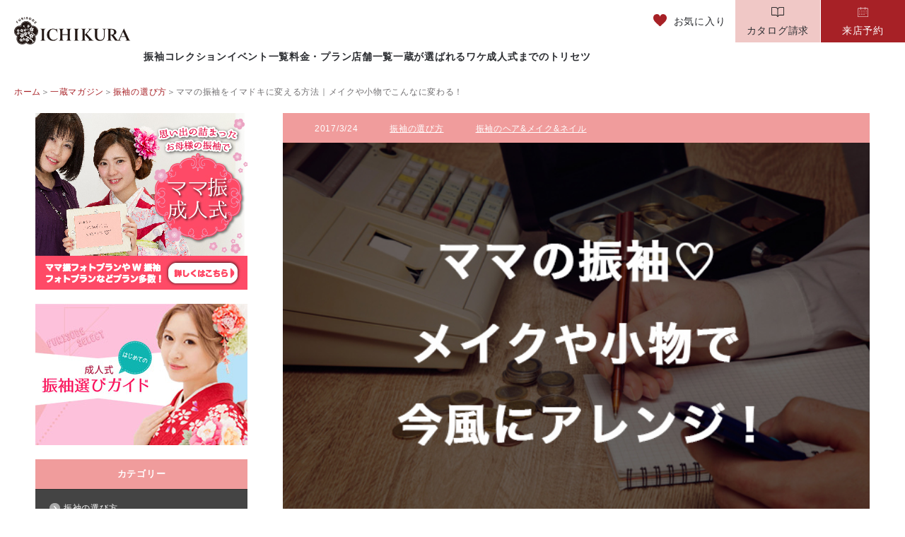

--- FILE ---
content_type: text/html; charset=UTF-8
request_url: https://furisode-ichikura.jp/magazine/method-to-change-mothers-furisode-in-nowadays/
body_size: 2309
content:
<!DOCTYPE html>
<html lang="en">
<head>
    <meta charset="utf-8">
    <meta name="viewport" content="width=device-width, initial-scale=1">
    <title></title>
    <style>
        body {
            font-family: "Arial";
        }
    </style>
    <script type="text/javascript">
    window.awsWafCookieDomainList = [];
    window.gokuProps = {
"key":"AQIDAHjcYu/GjX+QlghicBgQ/7bFaQZ+m5FKCMDnO+vTbNg96AEsZ324rQVo4Fln1eRfaqP9AAAAfjB8BgkqhkiG9w0BBwagbzBtAgEAMGgGCSqGSIb3DQEHATAeBglghkgBZQMEAS4wEQQMz4BYx/Kbg0tEsJNeAgEQgDuS/NbonbphEb0e0KY1veNPIV2XMIXsp+Cm/49vjJYVRk90XluDh5ZSUlPhuz/4FFJzNnmOp/KHUT3sGA==",
          "iv":"CgAEtAcrnAAABbuI",
          "context":"HbuvrVbTHDIRK/Tb1lHImxFHsaGcG5EpNkdE6W1wo6fgA8aPsvpsKX4MmVD11DS9OphPbOtIsF6ypB4pzyF4Z6fRdEtzj5j3o8jnYg/[base64]/53vI6JzlwOu9aLo8qskyjBQsCcWQjOEL/amPq4gNgySqQnX+jyhMBZh9eRa7ZetjypSKdk+iHhT8Z+3JzH6RT/9nPmd3mV7uG9eK0RT4vM2c6MEYLOokz6TXXGF0XlgG8siaVgi/8r8lRfMHNRP51ywYuDn9/Ndv8LR9kF4uNIA5g6jlpDmKPafsk1/wn64edWaMhB/Hj7lrG6AV+HDrOOiK4U9yB+WTKAab8N5eQNERk0rUzRGgAor4hkxNcmJDpisZulU2hiwbsM79e/UsV8a6Ms4bibAmEQuP8N7PSqlh2r2/+CNP+DCA2ev0wrIzB2lnFAfL0bSSalHruMD+WsPgPLHg"
};
    </script>
    <script src="https://21dc9477bf97.e185d1c9.ap-northeast-1.token.awswaf.com/21dc9477bf97/35af1874d870/7695c74cec40/challenge.js"></script>
</head>
<body>
    <div id="challenge-container"></div>
    <script type="text/javascript">
        AwsWafIntegration.saveReferrer();
        AwsWafIntegration.checkForceRefresh().then((forceRefresh) => {
            if (forceRefresh) {
                AwsWafIntegration.forceRefreshToken().then(() => {
                    window.location.reload(true);
                });
            } else {
                AwsWafIntegration.getToken().then(() => {
                    window.location.reload(true);
                });
            }
        });
    </script>
    <noscript>
        <h1>JavaScript is disabled</h1>
        In order to continue, we need to verify that you're not a robot.
        This requires JavaScript. Enable JavaScript and then reload the page.
    </noscript>
</body>
</html>

--- FILE ---
content_type: text/html; charset=UTF-8
request_url: https://furisode-ichikura.jp/magazine/method-to-change-mothers-furisode-in-nowadays/
body_size: 81026
content:
<!DOCTYPE html><html lang="ja"><head><meta charset="utf-8"><meta name="viewport" content="width=device-width">  <script defer src="[data-uri]"></script> <meta http-equiv="X-UA-Compatible" content="IE=edge"><link rel="stylesheet" href="https://furisode-ichikura.jp/_wp/wp-content/themes/Ichikura_2022/assets/css/slick.css"><link rel="stylesheet" href="https://furisode-ichikura.jp/_wp/wp-content/themes/Ichikura_2022/assets/css/common.css"><link rel="stylesheet" href="https://furisode-ichikura.jp/_wp/wp-content/themes/Ichikura_2022/assets/css/header-footer.css"><link rel="stylesheet" href="https://furisode-ichikura.jp/_wp/wp-content/themes/Ichikura_2022/assets/css/addcommon.css"> <script defer src="https://code.jquery.com/jquery-3.6.0.min.js" integrity="sha256-/xUj+3OJU5yExlq6GSYGSHk7tPXikynS7ogEvDej/m4=" crossorigin="anonymous"></script> <link rel="stylesheet" href="https://furisode-ichikura.jp/_wp/wp-content/themes/Ichikura_2022/css/magazine.css"><link rel="stylesheet" media="screen and (max-width:671px)" href="https://furisode-ichikura.jp/_wp/wp-content/themes/Ichikura_2022/css/magazine_responsive.css"> <script defer src="[data-uri]"></script> <script src="https://furisode-ichikura.jp/_wp/wp-content/cache/autoptimize/autoptimize_single_6db621b1317d348cb42fdebedcf1a5a9.php" defer></script> <script src="https://furisode-ichikura.jp/_wp/wp-content/cache/autoptimize/autoptimize_single_708a9bc3ce681dbd697c4197ab49f933.php" defer></script> <link href="https://use.fontawesome.com/releases/v5.0.6/css/all.css" rel="preload"><link href="https://maxcdn.bootstrapcdn.com/font-awesome/4.7.0/css/font-awesome.min.css" rel="preload"><title>ママの振袖をイマドキに変える方法｜メイクや小物でこんなに変わる！ | 振袖レンタル・購入・ママ振を成人式向けでお探しの方は一蔵【公式】</title><meta name="robots" content="max-image-preview:large" /><link rel="canonical" href="https://furisode-ichikura.jp/magazine/method-to-change-mothers-furisode-in-nowadays/" /><meta name="generator" content="All in One SEO (AIOSEO) 4.7.7.2" /> <script type="application/ld+json" class="aioseo-schema">{"@context":"https:\/\/schema.org","@graph":[{"@type":"BreadcrumbList","@id":"https:\/\/furisode-ichikura.jp\/magazine\/method-to-change-mothers-furisode-in-nowadays\/#breadcrumblist","itemListElement":[{"@type":"ListItem","@id":"https:\/\/furisode-ichikura.jp\/#listItem","position":1,"name":"\u5bb6","item":"https:\/\/furisode-ichikura.jp\/","nextItem":{"@type":"ListItem","@id":"https:\/\/furisode-ichikura.jp\/magazine\/method-to-change-mothers-furisode-in-nowadays\/#listItem","name":"\u30de\u30de\u306e\u632f\u8896\u3092\u30a4\u30de\u30c9\u30ad\u306b\u5909\u3048\u308b\u65b9\u6cd5\uff5c\u30e1\u30a4\u30af\u3084\u5c0f\u7269\u3067\u3053\u3093\u306a\u306b\u5909\u308f\u308b\uff01"}},{"@type":"ListItem","@id":"https:\/\/furisode-ichikura.jp\/magazine\/method-to-change-mothers-furisode-in-nowadays\/#listItem","position":2,"name":"\u30de\u30de\u306e\u632f\u8896\u3092\u30a4\u30de\u30c9\u30ad\u306b\u5909\u3048\u308b\u65b9\u6cd5\uff5c\u30e1\u30a4\u30af\u3084\u5c0f\u7269\u3067\u3053\u3093\u306a\u306b\u5909\u308f\u308b\uff01","previousItem":{"@type":"ListItem","@id":"https:\/\/furisode-ichikura.jp\/#listItem","name":"\u5bb6"}}]},{"@type":"Organization","@id":"https:\/\/furisode-ichikura.jp\/#organization","name":"\u632f\u8896\u30ec\u30f3\u30bf\u30eb\u30fb\u8ca9\u58f2\u30fb\u30de\u30de\u632f\u3092\u6210\u4eba\u5f0f\u5411\u3051\u3067\u304a\u63a2\u3057\u306e\u65b9\u306f\u4e00\u8535\u3010\u516c\u5f0f\u3011","description":"\u632f\u8896\u30ec\u30f3\u30bf\u30eb\u3084\u8cfc\u5165\u306a\u3089\u4e00\u8535\u3078\u3002\u6210\u4eba\u5f0f\u3092\u30d5\u30eb\u30b5\u30dd\u30fc\u30c8\u3044\u305f\u3057\u307e\u3059\u3002\u632f\u8896\u9078\u3073\u3001\u524d\u64ae\u308a\u64ae\u5f71\u3001\u5f53\u65e5\u7740\u4ed8\u3051\u306e\u304a\u652f\u5ea6\u4f1a\u5834\u306e\u3054\u6848\u5185\u307e\u3067\u307e\u308b\u3063\u3068\u304a\u624b\u4f1d\u3044\u3044\u305f\u3057\u307e\u3059\u3002\u982d\u91d1\u3084\u91d1\u5229\u30820\u5186\u306e\u304a\u652f\u6255\u3044\u5148\u5ef6\u3070\u3057\u30b7\u30b9\u30c6\u30e0\u3082\u3054\u7528\u610f\u3057\u3066\u304a\u308a\u307e\u3059\u306e\u3067\u662f\u975e\u4e00\u5ea6\u3054\u76f8\u8ac7\u304f\u3060\u3055\u3044\u307e\u305b\u3002","url":"https:\/\/furisode-ichikura.jp\/"},{"@type":"WebPage","@id":"https:\/\/furisode-ichikura.jp\/magazine\/method-to-change-mothers-furisode-in-nowadays\/#webpage","url":"https:\/\/furisode-ichikura.jp\/magazine\/method-to-change-mothers-furisode-in-nowadays\/","name":"\u30de\u30de\u306e\u632f\u8896\u3092\u30a4\u30de\u30c9\u30ad\u306b\u5909\u3048\u308b\u65b9\u6cd5\uff5c\u30e1\u30a4\u30af\u3084\u5c0f\u7269\u3067\u3053\u3093\u306a\u306b\u5909\u308f\u308b\uff01 | \u632f\u8896\u30ec\u30f3\u30bf\u30eb\u30fb\u8cfc\u5165\u30fb\u30de\u30de\u632f\u3092\u6210\u4eba\u5f0f\u5411\u3051\u3067\u304a\u63a2\u3057\u306e\u65b9\u306f\u4e00\u8535\u3010\u516c\u5f0f\u3011","inLanguage":"ja","isPartOf":{"@id":"https:\/\/furisode-ichikura.jp\/#website"},"breadcrumb":{"@id":"https:\/\/furisode-ichikura.jp\/magazine\/method-to-change-mothers-furisode-in-nowadays\/#breadcrumblist"},"image":{"@type":"ImageObject","url":"https:\/\/furisode-ichikura.jp\/_wp\/wp-content\/uploads\/2022\/09\/pixta_11277164_M.jpg","@id":"https:\/\/furisode-ichikura.jp\/magazine\/method-to-change-mothers-furisode-in-nowadays\/#mainImage","width":628,"height":419},"primaryImageOfPage":{"@id":"https:\/\/furisode-ichikura.jp\/magazine\/method-to-change-mothers-furisode-in-nowadays\/#mainImage"},"datePublished":"2017-03-24T07:24:00+09:00","dateModified":"2017-03-24T07:24:00+09:00"},{"@type":"WebSite","@id":"https:\/\/furisode-ichikura.jp\/#website","url":"https:\/\/furisode-ichikura.jp\/","name":"\u632f\u8896\u30ec\u30f3\u30bf\u30eb\u30fb\u8cfc\u5165\u30fb\u30de\u30de\u632f\u3092\u6210\u4eba\u5f0f\u5411\u3051\u3067\u304a\u63a2\u3057\u306e\u65b9\u306f\u4e00\u8535\u3010\u516c\u5f0f\u3011","description":"\u632f\u8896\u30ec\u30f3\u30bf\u30eb\u3084\u8cfc\u5165\u306a\u3089\u4e00\u8535\u3078\u3002\u6210\u4eba\u5f0f\u3092\u30d5\u30eb\u30b5\u30dd\u30fc\u30c8\u3044\u305f\u3057\u307e\u3059\u3002\u632f\u8896\u9078\u3073\u3001\u524d\u64ae\u308a\u64ae\u5f71\u3001\u5f53\u65e5\u7740\u4ed8\u3051\u306e\u304a\u652f\u5ea6\u4f1a\u5834\u306e\u3054\u6848\u5185\u307e\u3067\u307e\u308b\u3063\u3068\u304a\u624b\u4f1d\u3044\u3044\u305f\u3057\u307e\u3059\u3002\u982d\u91d1\u3084\u91d1\u5229\u30820\u5186\u306e\u304a\u652f\u6255\u3044\u5148\u5ef6\u3070\u3057\u30b7\u30b9\u30c6\u30e0\u3082\u3054\u7528\u610f\u3057\u3066\u304a\u308a\u307e\u3059\u306e\u3067\u662f\u975e\u4e00\u5ea6\u3054\u76f8\u8ac7\u304f\u3060\u3055\u3044\u307e\u305b\u3002","inLanguage":"ja","publisher":{"@id":"https:\/\/furisode-ichikura.jp\/#organization"}}]}</script> <link rel='dns-prefetch' href='//s.w.org' /><link rel='stylesheet' id='toc-screen-css'  href='https://furisode-ichikura.jp/_wp/wp-content/plugins/table-of-contents-plus/screen.min.css?ver=2106' type='text/css' media='all' /><link rel="https://api.w.org/" href="https://furisode-ichikura.jp/wp-json/" /><link rel="wlwmanifest" type="application/wlwmanifest+xml" href="https://furisode-ichikura.jp/_wp/wp-includes/wlwmanifest.xml" /><meta name="generator" content="WordPress 6.0.3" /><link rel='shortlink' href='https://furisode-ichikura.jp/?p=53231' /><link rel="alternate" type="application/json+oembed" href="https://furisode-ichikura.jp/wp-json/oembed/1.0/embed?url=https%3A%2F%2Ffurisode-ichikura.jp%2Fmagazine%2Fmethod-to-change-mothers-furisode-in-nowadays%2F" /><link rel="alternate" type="text/xml+oembed" href="https://furisode-ichikura.jp/wp-json/oembed/1.0/embed?url=https%3A%2F%2Ffurisode-ichikura.jp%2Fmagazine%2Fmethod-to-change-mothers-furisode-in-nowadays%2F&#038;format=xml" /> <style type="text/css">.mw_wp_form .error-message {
  display: none;
}

.mw_wp_form_error .error-message {
  display: block;
  background: red;
  padding: 8px 10px;
  border-radius: 5px;
  margin: 10px;
  font-size: 14px;
  color: white;
}</style> <script defer src="[data-uri]"></script> <meta name="thumbnail" content="https://furisode-ichikura.jp/_wp/wp-content/uploads/2022/09/pixta_11277164_M.jpg" /><meta property="og:description" content=""><meta property="og:type" content="article"><meta property="og:image" content="https://furisode-ichikura.jp/_wp/wp-content/uploads/2022/09/pixta_11277164_M.jpg"><meta property="og:site_name" content="furisode-ichikura.jp"><meta property="og:locale" content="ja_JP"><style></style><meta name="twitter:card" content="summary_large_image"><meta name="twitter:title" content="ママの振袖をイマドキに変える方法｜メイクや小物でこんなに変わる！｜振袖レンタル・購入・ママ振を成人式向けでお探しの方は一蔵【公式】"><meta name="twitter:url" content="https://furisode-ichikura.jp/magazine/method-to-change-mothers-furisode-in-nowadays/"><meta name="twitter:image" content="https://furisode-ichikura.jp/_wp/wp-content/uploads/2022/09/pixta_11277164_M.jpg"><meta name="twitter:site" content="@ichikura_20"></head><body> <noscript><iframe src="https://www.googletagmanager.com/ns.html?id=GTM-M9PKV55" height="0" width="0" style="display:none;visibility:hidden"></iframe></noscript><div id="container"><header class="l-header js-header"><div class="l-header__inner"><p class="l-header__site-ttl"><a class="c-hover" href="/"><img src="https://furisode-ichikura.jp/_wp/wp-content/themes/Ichikura_2022/assets/img/common/logo.svg" alt="成人式の振袖レンタル・販売・ママ振袖なら一蔵" width="220" height="52"></a></p><div class="l-header-menu"><div class="l-header-menu__top"> <a class="l-header__favorite" href="/favorite/"> <span class="l-header__favorite-icon"> <img src="https://furisode-ichikura.jp/_wp/wp-content/themes/Ichikura_2022/assets/img/common/icon_favorite_red.svg" alt="" width="19" height="17"> </span> <span>お気に入り</span> </a><div class="l-header-sp-menu"><div class="l-header-other-menu"><ul class="l-header-other-menu__list"><li class="l-header-other-menu__list-item is-catalog"> <a class="l-header-other-menu__list-link" href="/request/"> <span class="is-catalog"> <svg xmlns="http://www.w3.org/2000/svg" width="17" height="13" viewBox="0 0 17 13"> <path d="M.729,0H5.621A3.552,3.552,0,0,1,7.838.786a3.645,3.645,0,0,1,.661.7,3.64,3.64,0,0,1,.661-.7A3.552,3.552,0,0,1,11.378,0H16.27A.735.735,0,0,1,17,.738V10.3a.735.735,0,0,1-.73.738H11.531A2.213,2.213,0,0,0,9.153,12.59l0,.006a.732.732,0,0,1-.472.381A.7.7,0,0,1,8.5,13a.725.725,0,0,1-.653-.409,2.214,2.214,0,0,0-2.379-1.549H.729A.734.734,0,0,1,0,10.3V.738A.734.734,0,0,1,.729,0ZM8.5,3.89,8.034,2.7a2.733,2.733,0,0,0-.823-1.134A2.549,2.549,0,0,0,5.621,1H1v9.042H5.468A3.077,3.077,0,0,1,8.5,11.693a3.077,3.077,0,0,1,3.031-1.651H16V1H11.378a2.549,2.549,0,0,0-1.591.566A2.722,2.722,0,0,0,8.966,2.7Z" fill="#343131" /> <path d="M.5,9.9h-1V0h1Z" transform="translate(8.5 2.517)" fill="#343131" /> </svg> </span> <span class="l-header-other-menu__list-txt">カタログ請求</span> </a></li><li class="l-header-other-menu__list-item is-point"> <a class="l-header-other-menu__list-link" href="/reservation/"> <span class="is-calendar"> <svg xmlns="http://www.w3.org/2000/svg" width="26.253" height="23.5" viewBox="0 0 26.253 23.5"> <g transform="translate(-1315.5 -27.5)"> <g transform="translate(-4334 -512)"> <path d="M28.924,30.342H6.329A1.788,1.788,0,0,1,4.5,28.6V11.24A1.788,1.788,0,0,1,6.329,9.5H12.31a.5.5,0,0,1,0,1H6.329a.789.789,0,0,0-.829.74V28.6a.789.789,0,0,0,.829.74H28.924a.789.789,0,0,0,.829-.74V11.24a.789.789,0,0,0-.829-.74H26.93a.5.5,0,0,1,0-1h1.994a1.788,1.788,0,0,1,1.829,1.74V28.6A1.788,1.788,0,0,1,28.924,30.342Z" transform="translate(5645 532.658)" fill="#fff" /> <path d="M0,5.816a.5.5,0,0,1-.5-.5V0A.5.5,0,0,1,0-.5.5.5,0,0,1,.5,0V5.316A.5.5,0,0,1,0,5.816Z" transform="translate(5657.311 540)" fill="#fff" /> <path d="M0,5.816a.5.5,0,0,1-.5-.5V0A.5.5,0,0,1,0-.5.5.5,0,0,1,.5,0V5.316A.5.5,0,0,1,0,5.816Z" transform="translate(5667.942 540)" fill="#fff" /> <path d="M13.956.5H0A.5.5,0,0,1-.5,0,.5.5,0,0,1,0-.5H13.956a.5.5,0,0,1,.5.5A.5.5,0,0,1,13.956.5Z" transform="translate(5657.976 542.658)" fill="#fff" /> <path d="M1.329.5H0A.5.5,0,0,1-.5,0,.5.5,0,0,1,0-.5H1.329a.5.5,0,0,1,.5.5A.5.5,0,0,1,1.329.5Z" transform="translate(5669.938 549.304)" fill="#fff" /> <path d="M1.329.5H0A.5.5,0,0,1-.5,0,.5.5,0,0,1,0-.5H1.329a.5.5,0,0,1,.5.5A.5.5,0,0,1,1.329.5Z" transform="translate(5653.985 549.304)" fill="#fff" /> <path d="M1.329.5H0A.5.5,0,0,1-.5,0,.5.5,0,0,1,0-.5H1.329a.5.5,0,0,1,.5.5A.5.5,0,0,1,1.329.5Z" transform="translate(5659.306 549.304)" fill="#fff" /> <path d="M1.329.5H0A.5.5,0,0,1-.5,0,.5.5,0,0,1,0-.5H1.329a.5.5,0,0,1,.5.5A.5.5,0,0,1,1.329.5Z" transform="translate(5664.622 549.304)" fill="#fff" /> <path d="M1.329.5H0A.5.5,0,0,1-.5,0,.5.5,0,0,1,0-.5H1.329a.5.5,0,0,1,.5.5A.5.5,0,0,1,1.329.5Z" transform="translate(5669.938 553.291)" fill="#fff" /> <path d="M1.329.5H0A.5.5,0,0,1-.5,0,.5.5,0,0,1,0-.5H1.329a.5.5,0,0,1,.5.5A.5.5,0,0,1,1.329.5Z" transform="translate(5653.985 553.291)" fill="#fff" /> <path d="M1.329.5H0A.5.5,0,0,1-.5,0,.5.5,0,0,1,0-.5H1.329a.5.5,0,0,1,.5.5A.5.5,0,0,1,1.329.5Z" transform="translate(5659.306 553.291)" fill="#fff" /> <path d="M1.329.5H0A.5.5,0,0,1-.5,0,.5.5,0,0,1,0-.5H1.329a.5.5,0,0,1,.5.5A.5.5,0,0,1,1.329.5Z" transform="translate(5664.622 553.291)" fill="#fff" /> <path d="M1.329.5H0A.5.5,0,0,1-.5,0,.5.5,0,0,1,0-.5H1.329a.5.5,0,0,1,.5.5A.5.5,0,0,1,1.329.5Z" transform="translate(5653.985 557.278)" fill="#fff" /> <path d="M1.329.5H0A.5.5,0,0,1-.5,0,.5.5,0,0,1,0-.5H1.329a.5.5,0,0,1,.5.5A.5.5,0,0,1,1.329.5Z" transform="translate(5659.306 557.278)" fill="#fff" /> <path d="M1.329.5H0A.5.5,0,0,1-.5,0,.5.5,0,0,1,0-.5H1.329a.5.5,0,0,1,.5.5A.5.5,0,0,1,1.329.5Z" transform="translate(5664.622 557.278)" fill="#fff" /> </g> </g> </svg> </span> <span class="l-header-other-menu__list-txt">来店予約</span> </a></li></ul></div><div class="l-header-sp-menu-container"><div class="l-header-sp-menu__accordion"><div class="l-header-sp-menu__accordion-parent js-ac" data-ac-tgt="js-ac-header-list-01">振袖を探す</div><div class="l-header-sp-menu__accordion-child js-ac-header-list-01"><ul class="l-header-sp-menu-2ndlayer__list"><li class="l-header-sp-menu-2ndlayer__list-item"> <a class="l-header-sp-menu-2ndlayer__list-link js-nav-close" href="/furisode/?post_tag_taste%5B%5D=%E3%82%AC%E3%83%BC%E3%83%AA%E3%83%BC&sort=asc&order=menu_order&s=">ガーリー</a></li><li class="l-header-sp-menu-2ndlayer__list-item"> <a class="l-header-sp-menu-2ndlayer__list-link js-nav-close" href="/furisode/?post_tag_taste%5B%5D=%E3%82%AF%E3%83%BC%E3%83%AB&sort=asc&order=menu_order&s=">クール</a></li><li class="l-header-sp-menu-2ndlayer__list-item"> <a class="l-header-sp-menu-2ndlayer__list-link js-nav-close" href="/furisode/?post_tag_taste%5B%5D=%E3%82%AF%E3%83%A9%E3%82%B7%E3%83%83%E3%82%AF&sort=asc&order=menu_order&s=">クラシック</a></li><li class="l-header-sp-menu-2ndlayer__list-item"> <a class="l-header-sp-menu-2ndlayer__list-link js-nav-close" href="/furisode/?post_tag_taste%5B%5D=%E3%82%B4%E3%83%BC%E3%82%B8%E3%83%A3%E3%82%B9&sort=asc&order=menu_order&s=">ゴージャス</a></li><li class="l-header-sp-menu-2ndlayer__list-item"> <a class="l-header-sp-menu-2ndlayer__list-link js-nav-close" href="/furisode/?post_tag_taste%5B%5D=%E3%83%AC%E3%83%88%E3%83%AD&sort=asc&order=menu_order&s=">レトロ</a></li><li class="l-header-sp-menu-2ndlayer__list-item"> <a class="l-header-sp-menu-2ndlayer__list-link js-nav-close" href="/furisode/?post_tag_taste%5B%5D=%E3%83%A2%E3%83%BC%E3%83%89&sort=asc&order=menu_order&s=">モード</a></li><li class="l-header-sp-menu-2ndlayer__list-item"> <a class="l-header-sp-menu-2ndlayer__list-link js-nav-close" href="/furisode/?post_tag_taste%5B%5D=%E5%8F%A4%E5%85%B8&sort=asc&order=menu_order&s="><span></span>古典</a></li><li class="l-header-sp-menu-2ndlayer__list-item"> <a class="l-header-sp-menu-2ndlayer__list-link js-nav-close" href="/furisode/?post_tag_taste%5B%5D=%E3%82%A8%E3%83%AC%E3%82%AC%E3%83%B3%E3%83%88&sort=asc&order=menu_order&s="><span></span>エレガント</a></li><li class="l-header-sp-menu-2ndlayer__list-item"> <a class="l-header-sp-menu-2ndlayer__list-link js-nav-close" href="/furisode/?post_tag_taste%5B%5D=%E3%82%AD%E3%83%A5%E3%83%BC%E3%83%88&sort=asc&order=menu_order&s="><span></span>キュート</a></li><li class="l-header-sp-menu-2ndlayer__list-item"> <a class="l-header-sp-menu-2ndlayer__list-link js-nav-close" href="/furisode/?post_tag_taste%5B%5D=%E3%83%B4%E3%82%A3%E3%83%B3%E3%83%86%E3%83%BC%E3%82%B8&sort=asc&order=menu_order&s="><span></span>ヴィンテージ</a></li><li class="l-header-sp-menu-2ndlayer__list-item"> <a class="l-header-sp-menu-2ndlayer__list-link js-nav-close" href="/furisode/?post_tag_taste%5B%5D=%E3%83%95%E3%82%A7%E3%83%9F%E3%83%8B%E3%83%B3&sort=asc&order=menu_order&s="><span></span>フェミニン</a></li><li class="l-header-sp-menu-2ndlayer__list-item"> <a class="l-header-sp-menu-2ndlayer__list-link js-nav-close" href="/furisode/?post_tag_taste%5B%5D=%E3%83%88%E3%83%AC%E3%83%B3%E3%83%89&sort=asc&order=menu_order&s="><span></span>トレンド</a></li><li class="l-header-sp-menu-2ndlayer__list-item--full"> <a class="l-header-sp-menu-2ndlayer__list-link js-nav-close" href="/furisode/">振袖コレクション一覧</a></li></ul></div></div><div class="l-header-sp-menu__accordion"><div class="l-header-sp-menu__accordion-parent js-ac" data-ac-tgt="js-ac-header-list-02">期間限定イベントを探す</div><div class="l-header-sp-menu__accordion-child js-ac-header-list-02"><ul class="l-header-sp-menu-2ndlayer__list"><li class="l-header-sp-menu-2ndlayer__list-item"> <a class="l-header-sp-menu-2ndlayer__list-link js-nav-close" href="/specialevent/?area=hokkaido">北海道・東北</a></li><li class="l-header-sp-menu-2ndlayer__list-item"> <a class="l-header-sp-menu-2ndlayer__list-link js-nav-close" href="/specialevent/?area=tokyo">東京都</a></li><li class="l-header-sp-menu-2ndlayer__list-item"> <a class="l-header-sp-menu-2ndlayer__list-link js-nav-close" href="/specialevent/?area=kanto">関東</a></li><li class="l-header-sp-menu-2ndlayer__list-item"> <a class="l-header-sp-menu-2ndlayer__list-link js-nav-close" href="/specialevent/?area=chubu">中部</a></li><li class="l-header-sp-menu-2ndlayer__list-item"> <a class="l-header-sp-menu-2ndlayer__list-link js-nav-close" href="/specialevent/?area=kansai">関西</a></li><li class="l-header-sp-menu-2ndlayer__list-item"> <a class="l-header-sp-menu-2ndlayer__list-link js-nav-close" href="/specialevent/?area=chugoku">中国・四国</a></li><li class="l-header-sp-menu-2ndlayer__list-item"> <a class="l-header-sp-menu-2ndlayer__list-link js-nav-close" href="/specialevent/?area=kyushu-okinawa">九州・沖縄</a></li><li class="l-header-sp-menu-2ndlayer__list-item--full"> <a class="l-header-sp-menu-2ndlayer__list-link js-nav-close" href="/specialevent/">期間限定イベント一覧</a></li></ul></div></div><div class="l-header-sp-menu__accordion"><div class="l-header-sp-menu__accordion-parent js-ac" data-ac-tgt="js-ac-header-list-03">料金・プランから探す</div><div class="l-header-sp-menu__accordion-child js-ac-header-list-03"><ul class="l-header-sp-menu-2ndlayer__list"><li class="l-header-sp-menu-2ndlayer__list-item"> <a class="l-header-sp-menu-2ndlayer__list-link js-nav-close" href="/rental/">レンタルプラン</a></li><li class="l-header-sp-menu-2ndlayer__list-item"> <a class="l-header-sp-menu-2ndlayer__list-link js-nav-close" href="/buy/">購入プラン</a></li><li class="l-header-sp-menu-2ndlayer__list-item"> <a class="l-header-sp-menu-2ndlayer__list-link js-nav-close" href="/mama/">ママ振プラン</a></li><li class="l-header-sp-menu-2ndlayer__list-item"> <a class="l-header-sp-menu-2ndlayer__list-link js-nav-close" href="/photo/">フォトプラン</a></li><li class="l-header-sp-menu-2ndlayer__list-item--full"> <a class="l-header-sp-menu-2ndlayer__list-link js-nav-close" href="/plan/">プラン一覧</a></li></ul></div></div><div class="l-header-sp-menu__accordion"><div class="l-header-sp-menu__accordion-parent js-ac" data-ac-tgt="js-ac-header-list-04">店舗を探す</div><div class="l-header-sp-menu__accordion-child js-ac-header-list-04"><ul class="l-header-sp-menu-2ndlayer__list"><li class="l-header-sp-menu-2ndlayer__list-item"> <a class="l-header-sp-menu-2ndlayer__list-link js-nav-close" href="/shop/#area-hokkaido">北海道・東北</a></li><li class="l-header-sp-menu-2ndlayer__list-item"> <a class="l-header-sp-menu-2ndlayer__list-link js-nav-close" href="/shop/#area-tokyo">東京都</a></li><li class="l-header-sp-menu-2ndlayer__list-item"> <a class="l-header-sp-menu-2ndlayer__list-link js-nav-close" href="/shop/#area-kanto">関東</a></li><li class="l-header-sp-menu-2ndlayer__list-item"> <a class="l-header-sp-menu-2ndlayer__list-link js-nav-close" href="/shop/#area-chubu">中部</a></li><li class="l-header-sp-menu-2ndlayer__list-item"> <a class="l-header-sp-menu-2ndlayer__list-link js-nav-close" href="/shop/#area-kansai">関西</a></li><li class="l-header-sp-menu-2ndlayer__list-item"> <a class="l-header-sp-menu-2ndlayer__list-link js-nav-close" href="/shop/#area-chugoku">中国・四国</a></li><li class="l-header-sp-menu-2ndlayer__list-item"> <a class="l-header-sp-menu-2ndlayer__list-link js-nav-close" href="/shop/#area-kyushu">九州・沖縄</a></li><li class="l-header-sp-menu-2ndlayer__list-item--full"> <a class="l-header-sp-menu-2ndlayer__list-link js-nav-close" href="/shop/">店舗一覧</a></li></ul></div></div><ul class="l-header-sp-menu__link-list"><li class="l-header-sp-menu__list-item"> <a href="/about/" class="l-header-sp-menu__list-link">一蔵が選ばれるワケ</a></li><li class="l-header-sp-menu__list-item"> <a href="/guide/" class="l-header-sp-menu__list-link">成人式までのトリセツ</a></li><li class="l-header-sp-menu__list-item"> <a href="/magazine/" target="_blank" class="l-header-sp-menu__list-link">成人式お役立コラム</a></li><li class="l-header-sp-menu__list-item"> <a href="/faq/" class="l-header-sp-menu__list-link">よくある質問</a></li></ul><div class="l-header-sp-menu__other"><div class="l-header-sp-menu__bnr"> <a href="/introduction/"><img src="https://furisode-ichikura.jp/_wp/wp-content/uploads/2022/10/introduce_300_250.png" alt="" width="300" height="250" loading="lazy"></a></div><div class="l-header-sp-menu__bnr"> <a href="/digitalcatalog/"><img src="https://furisode-ichikura.jp/_wp/wp-content/uploads/2023/02/digitalcatalog_300_250.jpg" alt="" width="300" height="250" loading="lazy"></a></div><div class="l-header-sp-menu__contact"> <a href="/contact/" class="c-btn--bg-red">お問い合わせ</a></div></div><div class="l-header-group"><h2 class="l-header-group__ttl">関連リンク</h2><ul class="l-header-group__list"><li class="l-header-group__list-item"> <a class="l-header-group__list-link c-hover" href="https://ichikura-classic.jp/fair/" target="_blank"><img src="https://furisode-ichikura.jp/_wp/wp-content/themes/Ichikura_2022/assets/img/common/logo_classic.svg" alt="一蔵Classic" width="112" height="50" loading="lazy"></a></li></ul></div></div></div></div><div class="l-header-nav-wrapper"><nav class="l-header-nav"><ul class="l-header-nav__list"><li class="l-header-nav__list-item"><a class="l-header-nav__list-link c-hover" href="/furisode/">振袖コレクション</a></li><li class="l-header-nav__list-item"><a class="l-header-nav__list-link c-hover" href="/shopeventlist/">イベント一覧</a></li><li class="l-header-nav__list-item"><a class="l-header-nav__list-link c-hover" href="/plan/">料金・プラン</a></li><li class="l-header-nav__list-item"><a class="l-header-nav__list-link c-hover" href="/shop/">店舗一覧</a></li><li class="l-header-nav__list-item"><a class="l-header-nav__list-link c-hover" href="/about/">一蔵が選ばれるワケ</a></li><li class="l-header-nav__list-item"><a class="l-header-nav__list-link c-hover" href="/guide/">成人式までのトリセツ</a></li></ul></nav></div></div> <button aria-label="メニュー" class="l-header__hamburger js-nav-trg" data-target="l-header-sp-menu"><span></span></button></div></header><div class="l-other-fixed-menu"><ul class="l-other-fixed-menu__list"></ul></div><div class="l-inner"><div id="breadcrumb"><ul itemscope itemtype="https://schema.org/BreadcrumbList"><li itemprop="itemListElement" itemscope itemtype="https://schema.org/ListItem"><a itemprop="item" href="https://furisode-ichikura.jp"><span itemprop="name">ホーム</span></a><meta itemprop="position" content="1" /></li><li itemprop="itemListElement" itemscope itemtype="https://schema.org/ListItem"><a itemprop="item" href="https://furisode-ichikura.jp/magazine/"><span itemprop="name">一蔵マガジン</span></a><meta itemprop="position" content="2" /></li><li itemprop="itemListElement" itemscope itemtype="https://schema.org/ListItem"><a itemprop="item" href="https://furisode-ichikura.jp/magazine_category/%e6%8c%af%e8%a2%96%e3%81%ae%e9%81%b8%e3%81%b3%e6%96%b9/"><span itemprop="name">振袖の選び方</span></a><meta itemprop="position" content="3" /></li><li itemprop="itemListElement" itemscope itemtype="https://schema.org/ListItem"><span itemprop="name">ママの振袖をイマドキに変える方法｜メイクや小物でこんなに変わる！</span><meta itemprop="position" content="4" /></li></ul></div></div><div id="contents" class="clearfix"><div id="main_col" class="clearfix"><div class="magazine-tags"></div><style>.magazine-tags-li{
    display: inline-block;
    margin: 5px 0;
    text-align: center;
  }
  .magazine-tags-li a{
    min-width: 100px;
    text-decoration: none;
    padding: 6px 15px;
    display: inline-block;
    background: #eeeeee;
    border-radius: 40px;
  }</style><ul class="post_meta clearfix"><li class="post_date"><time class="entry-date updated" datetime="2017-03-24">2017/3/24</time><li class="post_category"><a href="/magazine_category/%e6%8c%af%e8%a2%96%e3%81%ae%e9%81%b8%e3%81%b3%e6%96%b9"/>振袖の選び方</a></li><li class="post_category"><a href="/magazine_category/%e6%8c%af%e8%a2%96%e3%81%ae%e3%83%98%e3%82%a2%e3%83%a1%e3%82%a4%e3%82%af%e3%83%8d%e3%82%a4%e3%83%ab"/>振袖のヘア&amp;メイク&amp;ネイル</a></li></ul><div class="post_image"><img width="628" height="419" src="https://furisode-ichikura.jp/_wp/wp-content/uploads/2022/09/pixta_11277164_M.jpg" class="attachment-magazine-size3 size-magazine-size3 wp-post-image" alt=""  /></div><h1 class="post_title">ママの振袖をイマドキに変える方法｜メイクや小物でこんなに変わる！</h1><div class="button" style="margin-bottom: 10px"><a href="https://furisode-ichikura.jp/specialevent/" target="_blank"> <img class="pcOnly" src="https://furisode-ichikura.jp/_wp/wp-content/uploads/magazine/2020/03/event_pc.png" width="100%"> <img class="spOnly" src="https://furisode-ichikura.jp/_wp/wp-content/uploads/magazine/2020/03/event_sp.png" width="100%" /></a></div><div class="post_content clearfix"><div class="mb30"><div id="share_top1"><div class="sns spOnly"><ul class="type1 clearfix"><li class="twitter"> <a href="http://twitter.com/share?text=%E3%83%9E%E3%83%9E%E3%81%AE%E6%8C%AF%E8%A2%96%E3%82%92%E3%82%A4%E3%83%9E%E3%83%89%E3%82%AD%E3%81%AB%E5%A4%89%E3%81%88%E3%82%8B%E6%96%B9%E6%B3%95%EF%BD%9C%E3%83%A1%E3%82%A4%E3%82%AF%E3%82%84%E5%B0%8F%E7%89%A9%E3%81%A7%E3%81%93%E3%82%93%E3%81%AA%E3%81%AB%E5%A4%89%E3%82%8F%E3%82%8B%EF%BC%81&url=https%3A%2F%2Ffurisode-ichikura.jp%2Fmagazine%2Fmethod-to-change-mothers-furisode-in-nowadays%2F&tw_p=tweetbutton"><i class="icon-twitter"></i><span class="ttl">Tweet</span><span class="share-count"></span></a></li><li class="facebook"> <a href="//www.facebook.com/sharer/sharer.php?u=https://furisode-ichikura.jp/magazine/method-to-change-mothers-furisode-in-nowadays/&amp;t=%E3%83%9E%E3%83%9E%E3%81%AE%E6%8C%AF%E8%A2%96%E3%82%92%E3%82%A4%E3%83%9E%E3%83%89%E3%82%AD%E3%81%AB%E5%A4%89%E3%81%88%E3%82%8B%E6%96%B9%E6%B3%95%EF%BD%9C%E3%83%A1%E3%82%A4%E3%82%AF%E3%82%84%E5%B0%8F%E7%89%A9%E3%81%A7%E3%81%93%E3%82%93%E3%81%AA%E3%81%AB%E5%A4%89%E3%82%8F%E3%82%8B%EF%BC%81" class="facebook-btn-icon-link" target="blank" rel="nofollow"><i class="icon-facebook"></i><span class="ttl">Share</span><span class="share-count"></span></a></li><li class="googleplus"> <a href="https://plus.google.com/share?url=https%3A%2F%2Ffurisode-ichikura.jp%2Fmagazine%2Fmethod-to-change-mothers-furisode-in-nowadays%2F"><i class="icon-google-plus"></i><span class="ttl">+1</span><span class="share-count"></span></a></li><li class="hatebu"> <a href="http://b.hatena.ne.jp/add?mode=confirm&url=https%3A%2F%2Ffurisode-ichikura.jp%2Fmagazine%2Fmethod-to-change-mothers-furisode-in-nowadays%2F"><i class="icon-hatebu"></i><span class="ttl">Hatena</span><span class="share-count"></span></a></li><li class="pocket"> <a href="http://getpocket.com/edit?url=https%3A%2F%2Ffurisode-ichikura.jp%2Fmagazine%2Fmethod-to-change-mothers-furisode-in-nowadays%2F&title=%E3%83%9E%E3%83%9E%E3%81%AE%E6%8C%AF%E8%A2%96%E3%82%92%E3%82%A4%E3%83%9E%E3%83%89%E3%82%AD%E3%81%AB%E5%A4%89%E3%81%88%E3%82%8B%E6%96%B9%E6%B3%95%EF%BD%9C%E3%83%A1%E3%82%A4%E3%82%AF%E3%82%84%E5%B0%8F%E7%89%A9%E3%81%A7%E3%81%93%E3%82%93%E3%81%AA%E3%81%AB%E5%A4%89%E3%82%8F%E3%82%8B%EF%BC%81"><i class="icon-pocket"></i><span class="ttl">Pocket</span><span class="share-count"></span></a></li><li class="pinterest"> <a rel="nofollow" href="https://www.pinterest.com/pin/create/button/?url=https%3A%2F%2Ffurisode-ichikura.jp%2Fmagazine%2Fmethod-to-change-mothers-furisode-in-nowadays%2F&media=https://furisode-ichikura.jp/_wp/wp-content/uploads/2022/09/pixta_11277164_M.jpg&description=%E3%83%9E%E3%83%9E%E3%81%AE%E6%8C%AF%E8%A2%96%E3%82%92%E3%82%A4%E3%83%9E%E3%83%89%E3%82%AD%E3%81%AB%E5%A4%89%E3%81%88%E3%82%8B%E6%96%B9%E6%B3%95%EF%BD%9C%E3%83%A1%E3%82%A4%E3%82%AF%E3%82%84%E5%B0%8F%E7%89%A9%E3%81%A7%E3%81%93%E3%82%93%E3%81%AA%E3%81%AB%E5%A4%89%E3%82%8F%E3%82%8B%EF%BC%81"><i class="icon-pinterest"></i><span class="ttl">Pin&nbsp;it</span></a></li></ul></div><div class="sns pcOnly"><ul class="type1 clearfix"><li class="twitter"> <a href="http://twitter.com/share?text=%E3%83%9E%E3%83%9E%E3%81%AE%E6%8C%AF%E8%A2%96%E3%82%92%E3%82%A4%E3%83%9E%E3%83%89%E3%82%AD%E3%81%AB%E5%A4%89%E3%81%88%E3%82%8B%E6%96%B9%E6%B3%95%EF%BD%9C%E3%83%A1%E3%82%A4%E3%82%AF%E3%82%84%E5%B0%8F%E7%89%A9%E3%81%A7%E3%81%93%E3%82%93%E3%81%AA%E3%81%AB%E5%A4%89%E3%82%8F%E3%82%8B%EF%BC%81&url=https%3A%2F%2Ffurisode-ichikura.jp%2Fmagazine%2Fmethod-to-change-mothers-furisode-in-nowadays%2F&tw_p=tweetbutton" onclick="javascript:window.open(this.href, '', 'menubar=no,toolbar=no,resizable=yes,scrollbars=yes,height=400,width=600');return false;"><i class="icon-twitter"></i><span class="ttl">Tweet</span><span class="share-count"></span></a></li><li class="facebook"> <a href="//www.facebook.com/sharer/sharer.php?u=https://furisode-ichikura.jp/magazine/method-to-change-mothers-furisode-in-nowadays/&amp;t=%E3%83%9E%E3%83%9E%E3%81%AE%E6%8C%AF%E8%A2%96%E3%82%92%E3%82%A4%E3%83%9E%E3%83%89%E3%82%AD%E3%81%AB%E5%A4%89%E3%81%88%E3%82%8B%E6%96%B9%E6%B3%95%EF%BD%9C%E3%83%A1%E3%82%A4%E3%82%AF%E3%82%84%E5%B0%8F%E7%89%A9%E3%81%A7%E3%81%93%E3%82%93%E3%81%AA%E3%81%AB%E5%A4%89%E3%82%8F%E3%82%8B%EF%BC%81" class="facebook-btn-icon-link" target="blank" rel="nofollow"><i class="icon-facebook"></i><span class="ttl">Share</span><span class="share-count"></span></a></li><li class="googleplus"> <a href="https://plus.google.com/share?url=https%3A%2F%2Ffurisode-ichikura.jp%2Fmagazine%2Fmethod-to-change-mothers-furisode-in-nowadays%2F" onclick="javascript:window.open(this.href, '', 'menubar=no,toolbar=no,resizable=yes,scrollbars=yes,height=600,width=500');return false;"><i class="icon-google-plus"></i><span class="ttl">+1</span><span class="share-count"></span></a></li><li class="hatebu"> <a href="http://b.hatena.ne.jp/add?mode=confirm&url=https%3A%2F%2Ffurisode-ichikura.jp%2Fmagazine%2Fmethod-to-change-mothers-furisode-in-nowadays%2F" onclick="javascript:window.open(this.href, '', 'menubar=no,toolbar=no,resizable=yes,scrollbars=yes,height=400,width=510');return false;"><i class="icon-hatebu"></i><span class="ttl">Hatena</span><span class="share-count"></span></a></li><li class="pocket"> <a href="http://getpocket.com/edit?url=https%3A%2F%2Ffurisode-ichikura.jp%2Fmagazine%2Fmethod-to-change-mothers-furisode-in-nowadays%2F&title=%E3%83%9E%E3%83%9E%E3%81%AE%E6%8C%AF%E8%A2%96%E3%82%92%E3%82%A4%E3%83%9E%E3%83%89%E3%82%AD%E3%81%AB%E5%A4%89%E3%81%88%E3%82%8B%E6%96%B9%E6%B3%95%EF%BD%9C%E3%83%A1%E3%82%A4%E3%82%AF%E3%82%84%E5%B0%8F%E7%89%A9%E3%81%A7%E3%81%93%E3%82%93%E3%81%AA%E3%81%AB%E5%A4%89%E3%82%8F%E3%82%8B%EF%BC%81" target="blank"><i class="icon-pocket"></i><span class="ttl">Pocket</span><span class="share-count"></span></a></li><li class="pinterest"> <a rel="nofollow" target="_blank" href="https://www.pinterest.com/pin/create/button/?url=https%3A%2F%2Ffurisode-ichikura.jp%2Fmagazine%2Fmethod-to-change-mothers-furisode-in-nowadays%2F&media=https://furisode-ichikura.jp/_wp/wp-content/uploads/2022/09/pixta_11277164_M.jpg&description=%E3%83%9E%E3%83%9E%E3%81%AE%E6%8C%AF%E8%A2%96%E3%82%92%E3%82%A4%E3%83%9E%E3%83%89%E3%82%AD%E3%81%AB%E5%A4%89%E3%81%88%E3%82%8B%E6%96%B9%E6%B3%95%EF%BD%9C%E3%83%A1%E3%82%A4%E3%82%AF%E3%82%84%E5%B0%8F%E7%89%A9%E3%81%A7%E3%81%93%E3%82%93%E3%81%AA%E3%81%AB%E5%A4%89%E3%82%8F%E3%82%8B%EF%BC%81"><i class="icon-pinterest"></i><span class="ttl">Pin&nbsp;it</span></a></li></ul></div></div></div><p>世代を超えて着続けられると言われているのが｢着物｣です。特に振袖は着られる期間も短いので、きれいなまま残っている場合も多いでしょう。お母様の振袖がある方なら、是非続けて着ていただきたいものです。ですが、ママの振袖と同じ着こなしではつまらないですよね。ちょっとしたコツで、新しい自分なりの振袖コーデしてみませんか？</p><p><span id="more-53231"></span></p><div id="toc_container" class="toc_white no_bullets"><p class="toc_title">目次</p><ul class="toc_list"><li><a href="#1">1.ママの振袖をそのまま着るのは抵抗がある方は</a><ul><li><a href="#i">①半衿・重ね襟を変えてみる</a></li><li><a href="#i-2">②ヘアアクセを変えてみる</a></li><li><a href="#i-3">③帯・帯揚げ・帯締めを変えてみる</a></li><li><a href="#i-4">④ヘアメイクを工夫する</a></li></ul></li><li><a href="#2">2.こんなにお得！ママの振袖プランで前撮りすると</a><ul><li><a href="#i-5">①料金が安い</a></li><li><a href="#i-6">②ママが嬉しい</a></li></ul></li><li><a href="#i-7">まとめ</a></li></ul></div><h2><span id="1">1.ママの振袖をそのまま着るのは抵抗がある方は</span></h2><h3><span id="i">①半衿・重ね襟を変えてみる</span></h3><p><img class="alignnone wp-image-1167" src="https://furisode-ichikura.jp/_wp/wp-content/uploads/magazine/2016/10/hurisode_kasaneeri_resize-5.jpg" width="628" height="418" /></p><p>半衿や重ね襟を現代風にアレンジしてみましょう。襟元にある小物達は、顔の印象を大きく変える場合があります。白地に鮮やかな模様が付いた半衿や、キラキラビーズが付いた重ね襟が最近のヒットアイテム。お薦めですよ。</p><p><img class="alignnone size-full wp-image-2095" src="https://furisode-ichikura.jp/_wp/wp-content/uploads/magazine/2016/12/hurisode_haneri_up.jpg" alt="" width="600" height="375" /></p><p>半衿・重ね襟にこだわった場合は、着付けにも注意が必要となります。長襦袢は振袖らしく衿を詰めた着付けが必要ですが、着物は半衿や重ね襟がはっきり見えるように、襟元を大きく開けた着付けは如何でしょうか。</p><h3><span id="i-2">②ヘアアクセを変えてみる</span></h3><p><img class="alignnone wp-image-1438" src="https://furisode-ichikura.jp/_wp/wp-content/uploads/magazine/2016/11/hurisode_kamikazari_resize-2.jpg" width="628" height="418" /></p><p>振袖にお薦めなヘアアクセは、ボリュームのあるタイプ。鮮やかな色の｢つまみ細工かんざし｣も最近のトレンドです。洋装では使わないようなビビッドカラーも、和装なら大丈夫。見るだけでも楽しいですよ。</p><blockquote><p><span style="color: #0000ff;">振袖を購入する人も、レンタルする人も、まずはお気に入りの振袖を見つけよう♪</span></p><p><a href="https://furisode-ichikura.jp/collection">可愛すぎる！人気モデルのイチオシ振袖コレクションはこちら！</a></p><p><a href="https://furisode-ichikura.jp/catalog/">お気に入りの振袖がきっと見つかります！モデル満載の振袖カタログを取り寄せよう♪</a></p></blockquote><p><img class="alignnone size-full wp-image-2266" src="https://furisode-ichikura.jp/_wp/wp-content/uploads/magazine/2016/12/hurisode_hairstyle_pinkbrown.jpg" alt="" width="485" height="652" /></p><p>水引をアレンジした華やかな髪飾りが可愛らしいですね。着物が淡い色の場合は、髪飾りも優しい色が似合います。 髪飾りを耳より下に付けると大人っぽくなり、上に乗せるように付けると可愛らしい印象に。耳の少し上は若々しい雰囲気になりますから、振袖のイメージに合わせて付ける場所にも注意して下さいね。</p><h3><span id="i-3">③帯・帯揚げ・帯締めを変えてみる</span></h3><p><img class="alignnone wp-image-1170" src="https://furisode-ichikura.jp/_wp/wp-content/uploads/magazine/2016/10/hurisode_obijime_resize-3.jpg" width="628" height="418" /></p><p>まるで振袖専用とも言えるような可愛い帯締めが、最近の流行です。振袖の花柄は、今も昔も定番ですから、その花柄に合わせた、まるで花の帯留のような帯締めなら、シンプルな帯もゴージャスに変身できます。</p><p><img class="alignnone wp-image-2522" src="https://furisode-ichikura.jp/_wp/wp-content/uploads/magazine/2016/12/hurisode_obijime_hanabusa.jpg" width="628" height="356" /></p><p>振袖など華やかな帯結びにする場合は、帯揚げもふんわりさせて、はっきり目立つように締めましょう。結ぶ位置も高めに。帯揚げの位置が下では、老けた印象になります。振袖の時の帯揚げは総絞りが一般的ですが、二色使いや、貼り模様のある品など、より豪華な帯揚げが増えてきました。</p><h3><span id="i-4">④ヘアメイクを工夫する</span></h3><p>振袖を着る時に、髪の毛をきちんと結って、しっかりメイクをするのも素敵です。ですが、イマドキのヘアメイクは｢フワ可愛い｣が人気となってきました。 前髪にこだわりのある人は、無理におでこを出す必要もないし、いつものようにサイドの髪の毛を垂らすのもOKです。ただし、洋装の時と同じでは着物に負けてしまいます。カールを効かせたりして全体をふっくらさせましょう。 メイクも大きく変える必要はありません。例えば｢いつもより少しルージュを赤く｣とか｢少しファンデーションを明るく｣と意識するだけでも、印象は和装らしくなりますから、お試しを！</p><p><a href="https://magazine.furisode-ichikura.jp/latest-hairstyle-of-hurisode-odango/">周りと差をつける！振袖の最新ヘアスタイルまとめ～お団子編</a>や<a href="https://magazine.furisode-ichikura.jp/length-mask/">【長さ別＆顔型別】振袖のヘアスタイルご紹介！</a>も是非参考にしてくださいね！</p><h2><span id="2">2.こんなにお得！ママの振袖プランで前撮りすると</span></h2><h3><span id="i-5">①料金が安い</span></h3><p><img class="alignnone size-full wp-image-3224" src="https://furisode-ichikura.jp/_wp/wp-content/uploads/magazine/2017/03/hurisode_mama_yasui.jpg" alt="" width="628" height="419" /></p><p>何と言ってもママ振袖なら、料金が押さえられます。最近の成人式は、前撮りが主流になってきましたから、前撮りの段階で色々小物をアレンジしてみませんか？その中からのベストチョイスを本番の成人式に使いましょう。</p><h3><span id="i-6">②ママが嬉しい</span></h3><p><img class="alignnone wp-image-1941" src="https://furisode-ichikura.jp/_wp/wp-content/uploads/magazine/2016/10/hurisode__remake_mama.jpg" width="628" height="488" /></p><p>自分の振袖を娘が着てくれる・・・ママにとってこんなに嬉しいことはありません。仲良し親子なら、是非一緒に振袖コーデを楽しんでください。ママもきっと楽しいハズ！</p><h2><span id="i-7">まとめ</span></h2><p>ママ振袖で新しいコーデにチャレンジしたいなら、ぜひ現代的な小物も豊富に取りそろえているショップを選びましょう。 老舗呉服店｢一蔵｣の｢ママ振フォトプラン｣なら、安心です。</p><p>無料で振袖診断ができて、それに合わせてプロのコディネイターから小物を選んで貰えますよ。ママ振袖だけのフォトでもOKですが、店舗で選んだ振袖とのW記念撮影もできます。もちろんお値段もリーズナブル。まずはショップを検索してみましょう。</p><div><div class="banner"><h2>レンタル・購入 <br class="sp">振袖選びは一蔵へ</h2><h3>年間受注数28,000件以上　<br class="sp">全国姉妹ブランド合わせ81店舗展開</h3><p>振袖専門店だから品揃えも豊富です。<br> 多彩なサイズをご用意しており、<br class="sp">小柄さんからマシュマロさんまで<br> あなたのお気に入りの振袖に出会えるはず。</p><p>まずはお気軽にお近くの店舗へご相談ください。</p><div class="button" style="margin-bottom: 10px;"><a href="https://furisode-ichikura.jp/shop/" target="_blank" rel="noopener"> <img class="pcOnly" src="/_wp/wp-content/themes/Ichikura_2022/images/magazine/single/shop_pc.png" width="100%"> <img class="spOnly" src="/_wp/wp-content/themes/Ichikura_2022/images/magazine/single/shop_sp-1.png" width="100%"></a></div></div><style>.pc { display: block !important; }
.sp { display: none !important; }
.banner{text-align: center;border: solid 1px #999;    padding: 10px;}
.banner h2{background: #F09C9C; padding: 20px;color: #fff;}
.banner h3{color:#ED1E79;}
	@media only screen and (max-width: 750px){
.pc { display: none !important; }
.sp { display: block !important; }
}</style></div><div><div class="textwidget custom-html-widget"><div class="topics ranking"><div>振袖おすすめ店</div><ul><li><a href="https://furisode-ichikura.jp/" target="_blank" rel="noopener">自分史上もっとも可愛い振袖選びなら　【振袖の一蔵】</a></li><li><a href="https://labliss.net/event/lp/" target="_blank" rel="noopener">人とかぶりたくないアナタへ【振袖のLABLISS】</a></li></ul></div></div></div><div><div class="textwidget custom-html-widget"><div class="topics">注目<br> <a href="https://furisode-ichikura.jp/catalog/?mgn" target="_blank" rel="noopener"><br> 【最新】 無料振袖カタログをご希望の方はこちら</a></div></div></div><div class="mb40"><div id="share_top1"><div class="sns spOnly"><ul class="type1 clearfix"><li class="twitter"> <a href="http://twitter.com/share?text=%E3%83%9E%E3%83%9E%E3%81%AE%E6%8C%AF%E8%A2%96%E3%82%92%E3%82%A4%E3%83%9E%E3%83%89%E3%82%AD%E3%81%AB%E5%A4%89%E3%81%88%E3%82%8B%E6%96%B9%E6%B3%95%EF%BD%9C%E3%83%A1%E3%82%A4%E3%82%AF%E3%82%84%E5%B0%8F%E7%89%A9%E3%81%A7%E3%81%93%E3%82%93%E3%81%AA%E3%81%AB%E5%A4%89%E3%82%8F%E3%82%8B%EF%BC%81&url=https%3A%2F%2Ffurisode-ichikura.jp%2Fmagazine%2Fmethod-to-change-mothers-furisode-in-nowadays%2F&tw_p=tweetbutton"><i class="icon-twitter"></i><span class="ttl">Tweet</span><span class="share-count"></span></a></li><li class="facebook"> <a href="//www.facebook.com/sharer/sharer.php?u=https://furisode-ichikura.jp/magazine/method-to-change-mothers-furisode-in-nowadays/&amp;t=%E3%83%9E%E3%83%9E%E3%81%AE%E6%8C%AF%E8%A2%96%E3%82%92%E3%82%A4%E3%83%9E%E3%83%89%E3%82%AD%E3%81%AB%E5%A4%89%E3%81%88%E3%82%8B%E6%96%B9%E6%B3%95%EF%BD%9C%E3%83%A1%E3%82%A4%E3%82%AF%E3%82%84%E5%B0%8F%E7%89%A9%E3%81%A7%E3%81%93%E3%82%93%E3%81%AA%E3%81%AB%E5%A4%89%E3%82%8F%E3%82%8B%EF%BC%81" class="facebook-btn-icon-link" target="blank" rel="nofollow"><i class="icon-facebook"></i><span class="ttl">Share</span><span class="share-count"></span></a></li><li class="googleplus"> <a href="https://plus.google.com/share?url=https%3A%2F%2Ffurisode-ichikura.jp%2Fmagazine%2Fmethod-to-change-mothers-furisode-in-nowadays%2F"><i class="icon-google-plus"></i><span class="ttl">+1</span><span class="share-count"></span></a></li><li class="hatebu"> <a href="http://b.hatena.ne.jp/add?mode=confirm&url=https%3A%2F%2Ffurisode-ichikura.jp%2Fmagazine%2Fmethod-to-change-mothers-furisode-in-nowadays%2F"><i class="icon-hatebu"></i><span class="ttl">Hatena</span><span class="share-count"></span></a></li><li class="pocket"> <a href="http://getpocket.com/edit?url=https%3A%2F%2Ffurisode-ichikura.jp%2Fmagazine%2Fmethod-to-change-mothers-furisode-in-nowadays%2F&title=%E3%83%9E%E3%83%9E%E3%81%AE%E6%8C%AF%E8%A2%96%E3%82%92%E3%82%A4%E3%83%9E%E3%83%89%E3%82%AD%E3%81%AB%E5%A4%89%E3%81%88%E3%82%8B%E6%96%B9%E6%B3%95%EF%BD%9C%E3%83%A1%E3%82%A4%E3%82%AF%E3%82%84%E5%B0%8F%E7%89%A9%E3%81%A7%E3%81%93%E3%82%93%E3%81%AA%E3%81%AB%E5%A4%89%E3%82%8F%E3%82%8B%EF%BC%81"><i class="icon-pocket"></i><span class="ttl">Pocket</span><span class="share-count"></span></a></li><li class="pinterest"> <a rel="nofollow" href="https://www.pinterest.com/pin/create/button/?url=https%3A%2F%2Ffurisode-ichikura.jp%2Fmagazine%2Fmethod-to-change-mothers-furisode-in-nowadays%2F&media=https://furisode-ichikura.jp/_wp/wp-content/uploads/2022/09/pixta_11277164_M.jpg&description=%E3%83%9E%E3%83%9E%E3%81%AE%E6%8C%AF%E8%A2%96%E3%82%92%E3%82%A4%E3%83%9E%E3%83%89%E3%82%AD%E3%81%AB%E5%A4%89%E3%81%88%E3%82%8B%E6%96%B9%E6%B3%95%EF%BD%9C%E3%83%A1%E3%82%A4%E3%82%AF%E3%82%84%E5%B0%8F%E7%89%A9%E3%81%A7%E3%81%93%E3%82%93%E3%81%AA%E3%81%AB%E5%A4%89%E3%82%8F%E3%82%8B%EF%BC%81"><i class="icon-pinterest"></i><span class="ttl">Pin&nbsp;it</span></a></li></ul></div><div class="sns pcOnly"><ul class="type1 clearfix"><li class="twitter"> <a href="http://twitter.com/share?text=%E3%83%9E%E3%83%9E%E3%81%AE%E6%8C%AF%E8%A2%96%E3%82%92%E3%82%A4%E3%83%9E%E3%83%89%E3%82%AD%E3%81%AB%E5%A4%89%E3%81%88%E3%82%8B%E6%96%B9%E6%B3%95%EF%BD%9C%E3%83%A1%E3%82%A4%E3%82%AF%E3%82%84%E5%B0%8F%E7%89%A9%E3%81%A7%E3%81%93%E3%82%93%E3%81%AA%E3%81%AB%E5%A4%89%E3%82%8F%E3%82%8B%EF%BC%81&url=https%3A%2F%2Ffurisode-ichikura.jp%2Fmagazine%2Fmethod-to-change-mothers-furisode-in-nowadays%2F&tw_p=tweetbutton" onclick="javascript:window.open(this.href, '', 'menubar=no,toolbar=no,resizable=yes,scrollbars=yes,height=400,width=600');return false;"><i class="icon-twitter"></i><span class="ttl">Tweet</span><span class="share-count"></span></a></li><li class="facebook"> <a href="//www.facebook.com/sharer/sharer.php?u=https://furisode-ichikura.jp/magazine/method-to-change-mothers-furisode-in-nowadays/&amp;t=%E3%83%9E%E3%83%9E%E3%81%AE%E6%8C%AF%E8%A2%96%E3%82%92%E3%82%A4%E3%83%9E%E3%83%89%E3%82%AD%E3%81%AB%E5%A4%89%E3%81%88%E3%82%8B%E6%96%B9%E6%B3%95%EF%BD%9C%E3%83%A1%E3%82%A4%E3%82%AF%E3%82%84%E5%B0%8F%E7%89%A9%E3%81%A7%E3%81%93%E3%82%93%E3%81%AA%E3%81%AB%E5%A4%89%E3%82%8F%E3%82%8B%EF%BC%81" class="facebook-btn-icon-link" target="blank" rel="nofollow"><i class="icon-facebook"></i><span class="ttl">Share</span><span class="share-count"></span></a></li><li class="googleplus"> <a href="https://plus.google.com/share?url=https%3A%2F%2Ffurisode-ichikura.jp%2Fmagazine%2Fmethod-to-change-mothers-furisode-in-nowadays%2F" onclick="javascript:window.open(this.href, '', 'menubar=no,toolbar=no,resizable=yes,scrollbars=yes,height=600,width=500');return false;"><i class="icon-google-plus"></i><span class="ttl">+1</span><span class="share-count"></span></a></li><li class="hatebu"> <a href="http://b.hatena.ne.jp/add?mode=confirm&url=https%3A%2F%2Ffurisode-ichikura.jp%2Fmagazine%2Fmethod-to-change-mothers-furisode-in-nowadays%2F" onclick="javascript:window.open(this.href, '', 'menubar=no,toolbar=no,resizable=yes,scrollbars=yes,height=400,width=510');return false;"><i class="icon-hatebu"></i><span class="ttl">Hatena</span><span class="share-count"></span></a></li><li class="pocket"> <a href="http://getpocket.com/edit?url=https%3A%2F%2Ffurisode-ichikura.jp%2Fmagazine%2Fmethod-to-change-mothers-furisode-in-nowadays%2F&title=%E3%83%9E%E3%83%9E%E3%81%AE%E6%8C%AF%E8%A2%96%E3%82%92%E3%82%A4%E3%83%9E%E3%83%89%E3%82%AD%E3%81%AB%E5%A4%89%E3%81%88%E3%82%8B%E6%96%B9%E6%B3%95%EF%BD%9C%E3%83%A1%E3%82%A4%E3%82%AF%E3%82%84%E5%B0%8F%E7%89%A9%E3%81%A7%E3%81%93%E3%82%93%E3%81%AA%E3%81%AB%E5%A4%89%E3%82%8F%E3%82%8B%EF%BC%81" target="blank"><i class="icon-pocket"></i><span class="ttl">Pocket</span><span class="share-count"></span></a></li><li class="pinterest"> <a rel="nofollow" target="_blank" href="https://www.pinterest.com/pin/create/button/?url=https%3A%2F%2Ffurisode-ichikura.jp%2Fmagazine%2Fmethod-to-change-mothers-furisode-in-nowadays%2F&media=https://furisode-ichikura.jp/_wp/wp-content/uploads/2022/09/pixta_11277164_M.jpg&description=%E3%83%9E%E3%83%9E%E3%81%AE%E6%8C%AF%E8%A2%96%E3%82%92%E3%82%A4%E3%83%9E%E3%83%89%E3%82%AD%E3%81%AB%E5%A4%89%E3%81%88%E3%82%8B%E6%96%B9%E6%B3%95%EF%BD%9C%E3%83%A1%E3%82%A4%E3%82%AF%E3%82%84%E5%B0%8F%E7%89%A9%E3%81%A7%E3%81%93%E3%82%93%E3%81%AA%E3%81%AB%E5%A4%89%E3%82%8F%E3%82%8B%EF%BC%81"><i class="icon-pinterest"></i><span class="ttl">Pin&nbsp;it</span></a></li></ul></div></div></div></div><div id="previous_next_post" class="clearfix"><p id="previous_post"><a href="https://furisode-ichikura.jp/magazine/how-can-i-choose-size-of-furisode/" rel="prev">振袖のサイズはどう選ぶの？サイズが合わない場合はどうすればいい？</a></p><p id="next_post"><a href="https://furisode-ichikura.jp/magazine/%e3%80%90%e5%be%8c%e6%82%94%e3%81%97%e3%81%aa%e3%81%84%e6%8c%af%e8%a2%96%e9%81%b8%e3%81%b3%e3%80%91%e8%a6%aa%e3%81%ae%e6%84%8f%e8%a6%8b%e3%83%bb%e5%a5%bd%e3%81%8d%e3%81%aa%e8%89%b2%e3%83%bb%e4%bc%bc/" rel="next">【後悔しない振袖選び】親の意見・好きな色・似合う色のどれで決める？</a></p></div><div class="clearfix"><div id="related_post"><h2 class="single_headline">関連記事</h2><ol class="clearfix"><li class="clearfix"> <a class="image" href="https://furisode-ichikura.jp/magazine/chic-colors-furisode/"><img width="800" height="350" src="https://furisode-ichikura.jp/_wp/wp-content/uploads/2022/09/chic-colors-furisode_01.jpg" class="attachment-post-thumbnail size-post-thumbnail wp-post-image" alt=""  /></a><h4 class="title"><a href="https://furisode-ichikura.jp/magazine/chic-colors-furisode/">渋い振袖もおすすめ！その魅力や選び方のヒントを紹介</a></h4></li><li class="clearfix"> <a class="image" href="https://furisode-ichikura.jp/magazine/makeup-of-coming-age-ceremony/"><img width="800" height="533" src="https://furisode-ichikura.jp/_wp/wp-content/uploads/2022/09/furisode_make_cheek.jpg" class="attachment-post-thumbnail size-post-thumbnail wp-post-image" alt=""  /></a><h4 class="title"><a href="https://furisode-ichikura.jp/magazine/makeup-of-coming-age-ceremony/">成人式のメイクは自分でできる！セルフで派手めな振袖メイク</a></h4></li><li class="clearfix"> <a class="image" href="https://furisode-ichikura.jp/magazine/suit-or-furisode/"><img width="2000" height="1333" src="https://furisode-ichikura.jp/_wp/wp-content/uploads/2024/02/12-7-1.jpg" class="attachment-post-thumbnail size-post-thumbnail wp-post-image" alt=""  /></a><h4 class="title"><a href="https://furisode-ichikura.jp/magazine/suit-or-furisode/">成人式にスーツを着てもいい？メリットやデメリットを紹介</a></h4></li><li class="clearfix"> <a class="image" href="https://furisode-ichikura.jp/magazine/gradient-color-furisode/"><img width="800" height="350" src="https://furisode-ichikura.jp/_wp/wp-content/uploads/2022/09/gradient-color-furisode_01.jpg" class="attachment-post-thumbnail size-post-thumbnail wp-post-image" alt=""  /></a><h4 class="title"><a href="https://furisode-ichikura.jp/magazine/gradient-color-furisode/">おしゃれな振袖の鍵はグラデーションにあり！選び方4つの基本</a></h4></li><li class="clearfix"> <a class="image" href="https://furisode-ichikura.jp/magazine/what-is-dawn-hair-of-furisode/"><img width="640" height="426" src="https://furisode-ichikura.jp/_wp/wp-content/uploads/2022/09/pixta_8727661_S.jpg" class="attachment-post-thumbnail size-post-thumbnail wp-post-image" alt=""  /></a><h4 class="title"><a href="https://furisode-ichikura.jp/magazine/what-is-dawn-hair-of-furisode/">振袖の髪型のダウンスタイルって？アップにしない振袖ヘアが今流行中…</a></h4></li></ol></div><div id="single_recommend_post"><h2 class="single_headline">おすすめ記事</h2><ol><li class="clearfix"> <a class="image" href="https://furisode-ichikura.jp/magazine/reservation-2-years-ago/"><img width="493" height="370" src="https://furisode-ichikura.jp/_wp/wp-content/uploads/2022/09/921bf31dd470034e98b952ef2d56acfb.jpg" class="attachment-post-thumbnail size-post-thumbnail wp-post-image" alt=""  /></a><h4 class="title"><a href="https://furisode-ichikura.jp/magazine/reservation-2-years-ago/">振袖予約が２年前からって本当？DMが送られてきたらどうすればいい…</a></h4></li><li class="clearfix"> <a class="image" href="https://furisode-ichikura.jp/magazine/price-value/"><img width="2000" height="1333" src="https://furisode-ichikura.jp/_wp/wp-content/uploads/2024/02/12-3-1.jpg" class="attachment-post-thumbnail size-post-thumbnail wp-post-image" alt=""  /></a><h4 class="title"><a href="https://furisode-ichikura.jp/magazine/price-value/">振袖の値段はいくら？レンタルと購入それぞれのメリットや料金相場に…</a></h4></li><li class="clearfix"> <a class="image" href="https://furisode-ichikura.jp/magazine/furisode-size/"><img width="2000" height="1333" src="https://furisode-ichikura.jp/_wp/wp-content/uploads/2022/03/1-1.jpg" class="attachment-post-thumbnail size-post-thumbnail wp-post-image" alt=""  /></a><h4 class="title"><a href="https://furisode-ichikura.jp/magazine/furisode-size/">振袖サイズの正しい測り方は？選び方や注意点を解説</a></h4></li><li class="clearfix"> <a class="image" href="https://furisode-ichikura.jp/magazine/pictures-just-taken/"><img width="640" height="426" src="https://furisode-ichikura.jp/_wp/wp-content/uploads/2022/09/346fc45042e811fc23da9805108c7151.jpg" class="attachment-post-thumbnail size-post-thumbnail wp-post-image" alt=""  /></a><h4 class="title"><a href="https://furisode-ichikura.jp/magazine/pictures-just-taken/">【最新振袖】画像でお届けするICHIKURA振袖コレクション</a></h4></li><li class="clearfix"> <a class="image" href="https://furisode-ichikura.jp/magazine/pattern-popular/"><img width="640" height="480" src="https://furisode-ichikura.jp/_wp/wp-content/uploads/2022/09/1c165ed3e010fe4e2654b6f5e28e746d.jpg" class="attachment-post-thumbnail size-post-thumbnail wp-post-image" alt=""  /></a><h4 class="title"><a href="https://furisode-ichikura.jp/magazine/pattern-popular/">振袖は色だけでなく柄にもこだわって！振袖の人気柄を徹底解説します…</a></h4></li></ol></div></div></div><div id="side_col" class="q2w3-fixed-widget-container" style="height: 2372px;"><div><div class="textwidget custom-html-widget"><div class="side_widget clearfix ml_ad_widget" id="ml_ad_widget-11"> <a href="https://furisode-ichikura.jp/2016/mamafuri/?mgn" target="_blank" rel="noopener"> <img src="/_wp/wp-content/themes/Ichikura_2022/images/magazine/top/mamafuri-01.jpg" alt=""></a></div></div></div><div><div class="textwidget custom-html-widget"><div class="side_widget clearfix ml_ad_widget" id="ml_ad_widget-14"> <a href="https://furisode-event.com/furisodeguide/index.html?mgn" target="_blank" rel="noopener"> <img src="/_wp/wp-content/themes/Ichikura_2022/images/magazine/top/guide.jpg
" alt=""></a></div></div></div><div class="side_widget clearfix tcdw_category_list_widget" id="tcdw_category_list_widget-5"><h3 class="side_headline"><span>カテゴリー</span></h3><ul><li class="cat-item"> <a href="/magazine_category/%e6%8c%af%e8%a2%96%e3%81%ae%e9%81%b8%e3%81%b3%e6%96%b9/">振袖の選び方</a></li><li class="cat-item"> <a href="/magazine_category/%e6%8c%af%e8%a2%96%e3%81%ae%e6%ba%96%e5%82%99/">振袖の準備</a></li><li class="cat-item"> <a href="/magazine_category/%e6%8c%af%e8%a2%96%e7%be%8e%e4%ba%ba%e3%81%ae%e3%81%9f%e3%82%81%e3%81%ae%e7%9f%a5%e8%ad%98/">振袖美人のための知識</a></li><li class="cat-item"> <a href="/magazine_category/%e6%8c%af%e8%a2%96%e3%82%b3%e3%83%bc%e3%83%87%e3%82%a3%e3%83%8d%e3%83%bc%e3%83%88/">振袖コーディネート</a></li><li class="cat-item"> <a href="/magazine_category/%e6%8c%af%e8%a2%96%e5%ba%97%e3%81%ae%e9%81%b8%e3%81%b3%e6%96%b9/">振袖店の選び方</a></li><li class="cat-item"> <a href="/magazine_category/%e6%8c%af%e8%a2%96%e3%81%ae%e3%83%98%e3%82%a2%e3%83%a1%e3%82%a4%e3%82%af%e3%83%8d%e3%82%a4%e3%83%ab/">振袖のヘア&amp;メイク&amp;ネイル</a></li><li class="cat-item"> <a href="/magazine_category/%e6%8c%af%e8%a2%96%e3%82%b3%e3%83%ac%e3%82%af%e3%82%b7%e3%83%a7%e3%83%b3/">振袖コレクション</a></li><li class="cat-item"> <a href="/magazine_category/%e5%a4%a7%e9%98%aa%e3%81%ae%e6%88%90%e4%ba%ba%e5%bc%8f%e6%8c%af%e8%a2%96%e3%83%ac%e3%83%b3%e3%82%bf%e3%83%ab%e5%ba%97/">大阪の成人式振袖レンタル店</a></li><li class="cat-item"> <a href="/magazine_category/%e6%9d%b1%e4%ba%ac%e3%81%ae%e6%88%90%e4%ba%ba%e5%bc%8f%e6%8c%af%e8%a2%96%e3%83%ac%e3%83%b3%e3%82%bf%e3%83%ab%e5%ba%97/">東京の成人式振袖レンタル店</a></li><li class="cat-item"> <a href="/magazine_category/%e5%90%8d%e5%8f%a4%e5%b1%8b%e3%81%ae%e6%88%90%e4%ba%ba%e5%bc%8f%e6%8c%af%e8%a2%96%e3%83%ac%e3%83%b3%e3%82%bf%e3%83%ab%e5%ba%97/">名古屋の成人式振袖レンタル店</a></li><li class="cat-item"> <a href="/magazine_category/%e6%a8%aa%e6%b5%9c%e3%83%bb%e7%a5%9e%e5%a5%88%e5%b7%9d%e3%81%ae%e6%88%90%e4%ba%ba%e5%bc%8f%e6%8c%af%e8%a2%96%e3%83%ac%e3%83%b3%e3%82%bf%e3%83%ab%e5%ba%97/">横浜・神奈川の成人式振袖レンタル店</a></li><li class="cat-item"> <a href="/magazine_category/%e7%a6%8f%e5%b2%a1%e3%81%ae%e6%88%90%e4%ba%ba%e5%bc%8f%e6%8c%af%e8%a2%96%e3%83%ac%e3%83%b3%e3%82%bf%e3%83%ab%e5%ba%97/">福岡の成人式振袖レンタル店</a></li></ul></div><div class="side_widget clearfix widget_search" id="search-2"><form role="search" method="get" id="searchform" class="searchform" action="/magazine/"><div> <label class="screen-reader-text" for="s">検索:</label> <input type="text" value="" name="s" id="s"> <input type="submit" id="searchsubmit" value="検索"></div></form></div><div class="side_widget clearfix styled_post_list1_widget" id="styled_post_list1_widget-2"><h3 class="side_headline"><span>人気記事</span></h3><ol class="styled_post_list1"><li class="clearfix"> <a class="image" href="https://furisode-ichikura.jp/magazine/what-is-popular-furisode/"><img src="https://furisode-ichikura.jp/_wp/wp-content/themes/Ichikura_2022/images/magazine/common/no_image1.gif" alt="" title="" /></a><div class="info"><h4> <a class="title" href="https://furisode-ichikura.jp/magazine/what-is-popular-furisode/">人気の振袖は？色別　振袖ランキング２０２０</a></h4></div></li><li class="clearfix"> <a class="image" href="https://furisode-ichikura.jp/magazine/light-blue-furisode-cordinates-images/"><img width="666" height="400" src="https://furisode-ichikura.jp/_wp/wp-content/uploads/2022/09/hurisode_obi_up19.jpg" class="attachment-post-thumbnail size-post-thumbnail wp-post-image" alt=""  /></a><div class="info"><h4> <a class="title" href="https://furisode-ichikura.jp/magazine/light-blue-furisode-cordinates-images/">振袖何色にする？【水色】の振袖コーディネイト【10の画像付き】</a></h4></div></li><li class="clearfix"> <a class="image" href="https://furisode-ichikura.jp/magazine/sister-anefuri/"><img width="640" height="427" src="https://furisode-ichikura.jp/_wp/wp-content/uploads/2022/09/fbc47e4b33dcb75a7e9d55e395b2e6a2.jpg" class="attachment-post-thumbnail size-post-thumbnail wp-post-image" alt=""  /></a><div class="info"><h4> <a class="title" href="https://furisode-ichikura.jp/magazine/sister-anefuri/">最近話題の「姉振（あねふり）」とは？ママ振との違い、平均的な料金…</a></h4></div></li><li class="clearfix"> <a class="image" href="https://furisode-ichikura.jp/magazine/blue-furisode-coodinate-images/"><img width="666" height="400" src="https://furisode-ichikura.jp/_wp/wp-content/uploads/2022/09/hurisode_obi_up19-1.jpg" class="attachment-post-thumbnail size-post-thumbnail wp-post-image" alt=""  /></a><div class="info"><h4> <a class="title" href="https://furisode-ichikura.jp/magazine/blue-furisode-coodinate-images/">振袖何色にする？【青・ブルー系】の振袖コーディネイト【画像付き】…</a></h4></div></li><li class="clearfix"> <a class="image" href="https://furisode-ichikura.jp/magazine/reservation-2-years-ago/"><img width="493" height="370" src="https://furisode-ichikura.jp/_wp/wp-content/uploads/2022/09/921bf31dd470034e98b952ef2d56acfb.jpg" class="attachment-post-thumbnail size-post-thumbnail wp-post-image" alt=""  /></a><div class="info"><h4> <a class="title" href="https://furisode-ichikura.jp/magazine/reservation-2-years-ago/">振袖予約が２年前からって本当？DMが送られてきたらどうすればいい…</a></h4></div></li></ol></div><div><div class="textwidget custom-html-widget"><div class="side_widget clearfix widget_text" id="text-29"><div class="textwidget"><p><a href="https://furisode-ichikura.jp/mama/?mgn" target="_blank" rel="noopener"><img src="/_wp/wp-content/themes/Ichikura_2022/images/magazine/top/mama-furi.png"></a></p></div></div></div></div></div></div><footer class="l-footer js-fixed-button-trg-sp "> <a href="#" class="c-page-top js-fixed-btn c-hover"> <span>Pagetop</span> </a><div class="l-footer__logo"> <a class="l-footer-logo__list-link" href="/"><img src="https://furisode-ichikura.jp/_wp/wp-content/themes/Ichikura_2022/assets/img/common/logo.svg" alt="ICHIKURA" width="220" height="52"></a></div><nav class="l-footer-nav "><div class="l-footer-nav-block"><p><b><a href="/furisode/">振袖コレクション</a></b></p><div class="l-footer-nav2 "><ul><li class="collection_cat"><b>色で探す</b></li><li><a href="/furisodetag/赤/">赤色（レッド）</a></li><li><a href="/furisodetag/ピンク/">桃色（ピンク）</a></li><li><a href="/furisodetag/青/">青色（ブルー）</a></li><li><a href="/furisodetag/紫/">紫色（パープル）</a></li><li><a href="/furisodetag/緑/">緑色（グリーン）</a></li><li><a href="/furisodetag/黄/">黄色（イエロー）</a></li><li><a href="/furisodetag/茶/">茶色（ブラウン）</a></li><li><a href="/furisodetag/黒/">黒色（ブラック）</a></li><li><a href="/furisodetag/白/">白色（ホワイト）</a></li><li><a href="/furisodetag/水色/">水色（ライトブルー）</a></li><li><a href="/furisodetag/ゴールド/">金色（ゴールド）</a></li><li><a href="/furisodetag/ベージュ/">薄茶色（ベージュ）</a></li><li></li></ul><ul><li class="collection_cat"><b>テイストで探す</b></li><li><a href="/furisodetag/ガーリー/">ガーリー</a></li><li><a href="/furisodetag/クール/">クール</a></li><li><a href="/furisodetag/クラシック/">クラシック</a></li><li><a href="/furisodetag/ゴージャス/">ゴージャス</a></li><li><a href="/furisodetag/レトロ/">レトロ</a></li><li><a href="/furisodetag/モード/">モード</a></li><li><a href="/furisodetag/古典/">古典</a></li><li><a href="/furisodetag/エレガント/">エレガント</a></li><li><a href="/furisodetag/キュート/">キュート</a></li><li><a href="/furisodetag/ヴィンテージ/">ヴィンテージ</a></li><li><a href="/furisodetag/フェミニン/">フェミニン</a></li><li><a href="/furisodetag/トレンド/">トレンド</a></li></ul></div></div><div class="l-footer-nav-block"><p><b><a href="/plan/">料金・プラン</a></b></p><ul><li><a href="/rental/">振袖レンタルプラン</a></li><li><a href="/buy/">購入プラン</a></li><li><a href="/mama/">ママ振プラン</a></li><li><a href="/photo/">成人式フォトプラン</a></li></ul></div><div class="l-footer-nav-block"><p><a href="/shop/">店舗一覧</a></p><p><a href="/shopeventlist/">イベント一覧</a></p><p><a href="/magazine/">一蔵マガジン</a></p><p><a href="/about/">一蔵が選ばれるワケ</a></p><p><a href="/voice/">お客様の声</a></p><p><a href="/guide/">成人式のトリセツ</a></p></div><div class="l-footer-nav-block"><p><a href="/faq/">よくある質問</a></p><p><a href="/corporation/">法人のみなさまへ</a></p><p><a href="/contact/">お問い合わせ</a></p><p><a href="https://www.ichikura.jp/recruit/">リクルート</a></p><p><a href="https://www.ichikura.jp/privacy/">プライバシーポリシー</a></p><p><a href="https://www.ichikura.jp/about/profile/">会社概要</a></p></div></nav><div class="l-header-sp-menu-container"><div class="l-header-sp-menu__accordion"><div class="l-header-sp-menu__accordion-parent js-ac" data-ac-tgt="js-ac-header-list-01">色で探す</div><div class="l-header-sp-menu__accordion-child js-ac-header-list-01"><ul class="l-header-sp-menu-2ndlayer__list"><li class="l-header-sp-menu-2ndlayer__list-item"> <a class="l-header-sp-menu-2ndlayer__list-link js-nav-close" href="/furisode/?post_tag_color%5B%5D=赤&tab_item=on&sort=asc&order=menu_order&s=">レッド</a></li><li class="l-header-sp-menu-2ndlayer__list-item"> <a class="l-header-sp-menu-2ndlayer__list-link js-nav-close" href="/furisode/?post_tag_color%5B%5D=青&tab_item=on&sort=asc&order=menu_order&s=">ブルー</a></li><li class="l-header-sp-menu-2ndlayer__list-item"> <a class="l-header-sp-menu-2ndlayer__list-link js-nav-close" href="/furisode/?post_tag_color%5B%5D=紫&tab_item=on&sort=asc&order=menu_order&s=">パープル</a></li><li class="l-header-sp-menu-2ndlayer__list-item"> <a class="l-header-sp-menu-2ndlayer__list-link js-nav-close" href="/furisode/?post_tag_color%5B%5D=茶&tab_item=on&sort=asc&order=menu_order&s=">ブラウン</a></li><li class="l-header-sp-menu-2ndlayer__list-item"> <a class="l-header-sp-menu-2ndlayer__list-link js-nav-close" href="/furisode/?post_tag_color%5B%5D=白&tab_item=on&sort=asc&order=menu_order&s=">ホワイト</a></li><li class="l-header-sp-menu-2ndlayer__list-item"> <a class="l-header-sp-menu-2ndlayer__list-link js-nav-close" href="/furisode/?post_tag_color%5B%5D=ピンク&tab_item=on&sort=asc&order=menu_order&s=">ピンク</a></li><li class="l-header-sp-menu-2ndlayer__list-item"> <a class="l-header-sp-menu-2ndlayer__list-link js-nav-close" href="/furisode/?post_tag_color%5B%5D=緑&tab_item=on&sort=asc&order=menu_order&s="><span></span>グリーン</a></li><li class="l-header-sp-menu-2ndlayer__list-item"> <a class="l-header-sp-menu-2ndlayer__list-link js-nav-close" href="/furisode/?post_tag_color%5B%5D=黄&tab_item=on&sort=asc&order=menu_order&s="><span></span>イエロー</a></li><li class="l-header-sp-menu-2ndlayer__list-item"> <a class="l-header-sp-menu-2ndlayer__list-link js-nav-close" href="/furisode/?post_tag_color%5B%5D=黒&tab_item=on&sort=asc&order=menu_order&s="><span></span>ブラック</a></li><li class="l-header-sp-menu-2ndlayer__list-item"> <a class="l-header-sp-menu-2ndlayer__list-link js-nav-close" href="/furisode/?post_tag_color%5B%5D=ゴールド&tab_item=on&sort=asc&order=menu_order&s="><span></span>ゴールド</a></li><li class="l-header-sp-menu-2ndlayer__list-item"> <a class="l-header-sp-menu-2ndlayer__list-link js-nav-close" href="/furisode/?post_tag_color%5B%5D=水色&tab_item=on&sort=asc&order=menu_order&s="><span></span>ライトブルー</a></li><li class="l-header-sp-menu-2ndlayer__list-item"> <a class="l-header-sp-menu-2ndlayer__list-link js-nav-close" href="/furisode/?post_tag_color%5B%5D=ベージュ&tab_item=on&sort=asc&order=menu_order&s="><span></span>ベージュ</a></li></ul></div></div><div class="l-header-sp-menu__accordion"><div class="l-header-sp-menu__accordion-parent js-ac" data-ac-tgt="js-ac-header-list-09">テイストで探す</div><div class="l-header-sp-menu__accordion-child js-ac-header-list-09"><ul class="l-header-sp-menu-2ndlayer__list"><li class="l-header-sp-menu-2ndlayer__list-item"> <a class="l-header-sp-menu-2ndlayer__list-link js-nav-close" href="/furisode/?tab_item=on&post_tag_taste%5B%5D=ガーリー&sort=asc&order=menu_order&s=">ガーリー</a></li><li class="l-header-sp-menu-2ndlayer__list-item"> <a class="l-header-sp-menu-2ndlayer__list-link js-nav-close" href="/furisode/?tab_item=on&post_tag_taste%5B%5D=クール&sort=asc&order=menu_order&s=">クール</a></li><li class="l-header-sp-menu-2ndlayer__list-item"> <a class="l-header-sp-menu-2ndlayer__list-link js-nav-close" href="/furisode/?tab_item=on&post_tag_taste%5B%5D=クラシック&sort=asc&order=menu_order&s=">クラシック</a></li><li class="l-header-sp-menu-2ndlayer__list-item"> <a class="l-header-sp-menu-2ndlayer__list-link js-nav-close" href="/furisode/?tab_item=on&post_tag_taste%5B%5D=ゴージャス&sort=asc&order=menu_order&s=">ゴージャス</a></li><li class="l-header-sp-menu-2ndlayer__list-item"> <a class="l-header-sp-menu-2ndlayer__list-link js-nav-close" href="/furisode/?tab_item=on&post_tag_taste%5B%5D=レトロ&sort=asc&order=menu_order&s=">レトロ</a></li><li class="l-header-sp-menu-2ndlayer__list-item"> <a class="l-header-sp-menu-2ndlayer__list-link js-nav-close" href="/furisode/?tab_item=on&post_tag_taste%5B%5D=モード&sort=asc&order=menu_order&s=">モード</a></li><li class="l-header-sp-menu-2ndlayer__list-item"> <a class="l-header-sp-menu-2ndlayer__list-link js-nav-close" href="/furisode/?tab_item=on&post_tag_taste%5B%5D=古典&sort=asc&order=menu_order&s="><span></span>古典</a></li><li class="l-header-sp-menu-2ndlayer__list-item"> <a class="l-header-sp-menu-2ndlayer__list-link js-nav-close" href="/furisode/?tab_item=on&post_tag_taste%5B%5D=エレガント&sort=asc&order=menu_order&s="><span></span>エレガント</a></li><li class="l-header-sp-menu-2ndlayer__list-item"> <a class="l-header-sp-menu-2ndlayer__list-link js-nav-close" href="/furisode/?tab_item=on&post_tag_taste%5B%5D=キュート&sort=asc&order=menu_order&s="><span></span>キュート</a></li><li class="l-header-sp-menu-2ndlayer__list-item"> <a class="l-header-sp-menu-2ndlayer__list-link js-nav-close" href="/furisode/?tab_item=on&post_tag_taste%5B%5D=ヴィンテージ&sort=asc&order=menu_order&s="><span></span>ヴィンテージ</a></li><li class="l-header-sp-menu-2ndlayer__list-item"> <a class="l-header-sp-menu-2ndlayer__list-link js-nav-close" href="/furisode/?tab_item=on&post_tag_taste%5B%5D=フェミニン&sort=asc&order=menu_order&s="><span></span>フェミニン</a></li><li class="l-header-sp-menu-2ndlayer__list-item"> <a class="l-header-sp-menu-2ndlayer__list-link js-nav-close" href="/furisode/?tab_item=on&post_tag_taste%5B%5D=トレンド&sort=asc&order=menu_order&s="><span></span>トレンド</a></li></ul></div></div><div class="l-header-sp-menu__accordion"><div class="l-header-sp-menu__accordion-parent js-ac" data-ac-tgt="js-ac-header-list-08">ご購入価格から探す</div><div class="l-header-sp-menu__accordion-child js-ac-header-list-08"><ul class="l-header-sp-menu-2ndlayer__list"><li class="l-header-sp-menu-2ndlayer__list-item"> <a class="l-header-sp-menu-2ndlayer__list-link js-nav-close" href="/furisode/?tab_item=on&post_tag_value%5B%5D=～10万円&sort=asc&order=menu_order&s=">1万円～10万円</a></li><li class="l-header-sp-menu-2ndlayer__list-item"> <a class="l-header-sp-menu-2ndlayer__list-link js-nav-close" href="/furisode/?tab_item=on&post_tag_value%5B%5D=10万円台&sort=asc&order=menu_order&s=">11万円～20万円</a></li><li class="l-header-sp-menu-2ndlayer__list-item"> <a class="l-header-sp-menu-2ndlayer__list-link js-nav-close" href="/furisode/?tab_item=on&post_tag_value%5B%5D=20万円台&sort=asc&order=menu_order&s=">21万円～30万円</a></li><li class="l-header-sp-menu-2ndlayer__list-item"> <a class="l-header-sp-menu-2ndlayer__list-link js-nav-close" href="/furisode/?tab_item=on&post_tag_value%5B%5D=30万円以上&sort=asc&order=menu_order&s=">31万円以上</a></li></ul></div></div><div class="l-header-sp-menu__accordion"><div class="l-header-sp-menu__accordion-parent js-ac" data-ac-tgt="js-ac-header-list-07">レンタル価格から探す</div><div class="l-header-sp-menu__accordion-child js-ac-header-list-07"><ul class="l-header-sp-menu-2ndlayer__list"><li class="l-header-sp-menu-2ndlayer__list-item"> <a class="l-header-sp-menu-2ndlayer__list-link js-nav-close" href="/furisode/?tab_item=on&post_tag_value%5B%5D=～10万円（レンタル）&sort=asc&order=menu_order&s=">1万円～10万円</a></li><li class="l-header-sp-menu-2ndlayer__list-item"> <a class="l-header-sp-menu-2ndlayer__list-link js-nav-close" href="/furisode/?tab_item=on&post_tag_value%5B%5D=10万円台（レンタル）&sort=asc&order=menu_order&s=">11万円～20万円</a></li><li class="l-header-sp-menu-2ndlayer__list-item"> <a class="l-header-sp-menu-2ndlayer__list-link js-nav-close" href="/furisode/?tab_item=on&post_tag_value%5B%5D=20万円台（レンタル）&sort=asc&order=menu_order&s=">21万円～30万円</a></li><li class="l-header-sp-menu-2ndlayer__list-item"> <a class="l-header-sp-menu-2ndlayer__list-link js-nav-close" href="/furisode/?tab_item=on&post_tag_value%5B%5D=30万円以上（レンタル）&sort=asc&order=menu_order&s=">31万円以上</a></li></ul></div></div><div class="l-header-sp-menu__accordion"><div class="l-header-sp-menu__accordion-parent js-ac" data-ac-tgt="js-ac-header-list-06">料金・プラン</div><div class="l-header-sp-menu__accordion-child js-ac-header-list-06"><ul class="l-header-sp-menu-2ndlayer__list"><li class="l-header-sp-menu-2ndlayer__list-item"> <a class="l-header-sp-menu-2ndlayer__list-link js-nav-close" href="/rental/">振袖レンタルプラン</a></li><li class="l-header-sp-menu-2ndlayer__list-item"> <a class="l-header-sp-menu-2ndlayer__list-link js-nav-close" href="/buy/"> 振袖購入プラン</a></li><li class="l-header-sp-menu-2ndlayer__list-item"> <a class="l-header-sp-menu-2ndlayer__list-link js-nav-close" href="/mama/">ママ振プラン</a></li><li class="l-header-sp-menu-2ndlayer__list-item"> <a class="l-header-sp-menu-2ndlayer__list-link js-nav-close" href="/photo/"> フォトプラン</a></li></ul></div></div><div class="l-header-sp-menu__accordion"><ul class="l-header-sp-menu__link-list"><li class="l-header-sp-menu__list-item"> <a href="/shop/" class="l-header-sp-menu__list-link">店舗一覧</a></li><li class="l-header-sp-menu__list-item"> <a href="/shopeventlist/" class="l-header-sp-menu__list-link">イベント一覧</a></li><li class="l-header-sp-menu__list-item"> <a href="/magazine/" class="l-header-sp-menu__list-link">一蔵マガジン</a></li><li class="l-header-sp-menu__list-item"> <a href="/about/" class="l-header-sp-menu__list-link">一蔵が選ばれるワケ</a></li><li class="l-header-sp-menu__list-item"> <a href="/voice/" class="l-header-sp-menu__list-link">お客様の声</a></li><li class="l-header-sp-menu__list-item"> <a href="/guide/" class="l-header-sp-menu__list-link">成人式のトリセツ</a></li></ul></div><div class="l-header-sp-menu__accordion"><ul class="l-header-sp-menu__link-list"><li class="l-header-sp-menu__list-item"> <a href="/faq/" class="l-header-sp-menu__list-link">よくある質問</a></li><li class="l-header-sp-menu__list-item"> <a href="/corporation/" class="l-header-sp-menu__list-link">法人のみなさまへ</a></li><li class="l-header-sp-menu__list-item"> <a href="/contact/" class="l-header-sp-menu__list-link">お問い合わせ</a></li><li class="l-header-sp-menu__list-item"> <a href="/faq/" class="l-header-sp-menu__list-link">一蔵マガジン</a></li><li class="l-header-sp-menu__list-item"> <a href="https://www.ichikura.jp/recruit/" class="l-header-sp-menu__list-link">リクルート</a></li><li class="l-header-sp-menu__list-item"> <a href="https://www.ichikura.jp/privacy/" class="l-header-sp-menu__list-link">プライバシーポリシー</a></li><li class="l-header-sp-menu__list-item"> <a href="https://www.ichikura.jp/about/profile/" class="l-header-sp-menu__list-link">会社概要</a></li></ul></div></div><style>.l-footer-nav,.l-footer-nav2{
    display: flex;
    justify-content: center;
    flex-flow: wrap;
    margin-bottom: 1em;
  }
  .l-footer-nav-block{
    width: 215px;
  }
  .l-footer-nav2 ul{
    width: 50%;
  }
  .l-footer-nav-block:first-child{
    width: 375px;
  }
  @media only screen and (max-width: 1024px){
    .l-footer-nav{
      display: none;
    }
    .l-footer-nav,.l-footer-nav2{
      text-align: center;
      margin-bottom: 0;
    }
    .l-footer-nav ul,.l-footer-nav2 ul{
      width: 100%;
      display: flex;
      flex-flow: wrap;
    }
    .l-footer-nav-block li{
      border-top: 1px #eee solid;
      width: 50%;
    }
    .l-footer-nav-block li:nth-child(odd){
      border-right: 1px solid #eee;
    }
    .l-footer-nav-block p{
      border-top: 1px solid #eee;
      width: 100%;
    }
    .l-footer-nav-block,.l-footer-nav-block:first-child{
      width: 100%;
    }
    .l-footer-nav-block li.collection_cat{
      width: 100%;
      background-color: #d5d5d5;
    }
  }
  .side_widget img{
        object-fit: cover;
  }</style><div class="l-footer__bottom js-fixed-button-trg-pc"><div class="l-footer__bottom-inner"><div class="l-footer-sns"><h2 class="l-footer-sns__ttl">OFFICIAL SNS</h2><ul class="l-footer-sns__list"><li class="l-footer-sns__list-item"> <a href="https://www.facebook.com/ichikura.furisode/" target="_blank" class="c-hover"> <img src="https://furisode-ichikura.jp/_wp/wp-content/themes/Ichikura_2022/assets/img/common/icon_sns_fb.svg" alt="Facebook" width="25" height="25" loading="lazy"> </a></li><li class="l-footer-sns__list-item"> <a href="https://twitter.com/ichikura_20" target="_blank" class="c-hover"> <img src="https://furisode-ichikura.jp/_wp/wp-content/themes/Ichikura_2022/assets/img/common/icon_sns_tw.svg" alt="twitter" width="25" height="25" loading="lazy"> </a></li><li class="l-footer-sns__list-item"> <a href="https://www.instagram.com/ichikura_official/" target="_blank" class="c-hover"> <img src="https://furisode-ichikura.jp/_wp/wp-content/themes/Ichikura_2022/assets/img/common/icon_sns_in.svg" alt="instagram" width="25" height="25" loading="lazy"> </a></li></ul></div><div class="l-footer__copyright"><p>©振袖レンタル・販売・ママ振を成人式向けでお探しの方は一蔵<br class="spOnly">All Rights reserved.</p></div></div></div></footer></div>  <script defer id="rtrar.appLocal-js-extra" src="[data-uri]"></script> <script defer type='text/javascript' src='https://furisode-ichikura.jp/_wp/wp-content/plugins/real-time-auto-find-and-replace/assets/js/rtafar.local.js?ver=1.4.1' id='rtrar.appLocal-js'></script> <script defer type='text/javascript' src='https://furisode-ichikura.jp/_wp/wp-content/plugins/real-time-auto-find-and-replace/assets/js/rtafar.app.min.js?ver=1.4.1' id='rtrar.app-js'></script> </body></html>

--- FILE ---
content_type: text/css
request_url: https://furisode-ichikura.jp/_wp/wp-content/themes/Ichikura_2022/assets/css/header-footer.css
body_size: 3512
content:
@charset "UTF-8";

body {
  background-color: #fff;
  background-color: #ffffff;
}

.clearfix::after {
  display: table;
  clear: both;
  content: '';
}

.pre {
  white-space: pre;
}

.pre-wrap {
  white-space: pre-wrap;
}

.clearfix::after {
  display: table;
  clear: both;
  content: '';
}

.under768Only {
  display: block !important;
}

.spOnly {
  display: block !important;
}

.spOnlyIn {
  display: inline-block !important;
}

.spOnlyTb {
  display: table !important;
}

.spOnlyFl {
  display: -webkit-box !important;
  display: -ms-flexbox !important;
  display: flex !important;
}

.pcOnly {
  display: none !important;
}

.pcOnlyIn {
  display: none !important;
}

.pcOnlyTb {
  display: none !important;
}

.pcOnlyFl {
  display: none !important;
}

.relative {
  position: relative;
}

.flex {
  display: -webkit-box;
  display: -ms-flexbox;
  display: flex;
  -webkit-box-orient: horizontal;
  -webkit-box-direction: normal;
  -ms-flex-flow: row nowrap;
  flex-flow: row nowrap;
}

.flex.flexWrap {
  -ms-flex-wrap: wrap;
  flex-wrap: wrap;
}

.flex.flexColumn {
  -webkit-box-orient: vertical;
  -webkit-box-direction: normal;
  -ms-flex-direction: column;
  flex-direction: column;
}

.flex.justBetween {
  -webkit-box-pack: justify;
  -ms-flex-pack: justify;
  justify-content: space-between;
}

.flex.alignCenter {
  -webkit-box-align: center;
  -ms-flex-align: center;
  align-items: center;
}

.flex .right {
  margin-left: auto;
}

.large {
  font-size: 1.2em;
}

.small {
  font-size: 0.8em;
}

.bold {
  font-weight: bold;
}

.l-header {
  position: relative;
  z-index: 999999999;
  width: 100%;
  height: 60px;
  line-height: 2;
}

.l-header .l-header__inner {
  position: fixed;
  display: -webkit-box;
  display: -ms-flexbox;
  display: flex;
  -webkit-box-pack: justify;
  -ms-flex-pack: justify;
  justify-content: space-between;
  width: 100%;
  background: #fff;
}

.l-header * {
  font-family: '游ゴシック Medium', YuGothic, YuGothicM, 'Helvetica Neue', 'Hiragino Kaku Gothic ProN', メイリオ, Meiryo, sans-serif;
  line-height: 2;
  color: #2b2d31;
  letter-spacing: 0.05em;
  -webkit-transition: none;
  transition: none;
}

.l-header .c-btn--bg-red {
  color: #fff;
}
.l-header .c-btn--bg-red:hover {
  color: #a72126 ;
}

.l-header img {
  height: auto;
}

.l-header .l-header-menu {
  display: -webkit-box;
  display: -ms-flexbox;
  display: flex;
  margin-left: auto;
}

.l-header .l-header-menu__top {
  display: contents;
}

.l-header .l-header-nav__list {
  display: -webkit-box;
  display: -ms-flexbox;
  display: flex;
  gap: 10px 1.87vw;
  padding: 6px 18px;
  font-size: 14px;
}

.l-header .l-header-nav__list-link {
  font-weight: 600;
}

.l-header .l-header-nav-wrapper {
  display: none;
  -webkit-box-flex: 1;
  -ms-flex: 1;
  flex: 1;
}

.l-header .l-header__site-ttl {
  width: 150px;
  padding: 12px 0 12px 4%;
  line-height: 1;
}

.l-header .l-header__site-ttl img {
  display: block;
  width: 100%;
}

.l-header .l-header-reserved {
  width: 14.75%;
  max-width: 180px;
  padding: 18px 0;
  margin-left: 0.81%;
  color: #fff;
  text-align: center;
  background: #a72126;
}

.l-header .l-header-reserved span {
  display: block;
  color: #fff;
  letter-spacing: 0;
}

.l-header .l-header-reserved img {
  vertical-align: middle;
}

.l-header .l-header__favorite {
  display: -webkit-box;
  display: -ms-flexbox;
  display: flex;
  -webkit-box-orient: vertical;
  -webkit-box-direction: normal;
  -ms-flex-flow: column;
  flex-flow: column;
  -webkit-box-align: center;
  -ms-flex-align: center;
  align-items: center;
  -webkit-box-pack: center;
  -ms-flex-pack: center;
  justify-content: center;
  width: 65px;
  margin-left: auto;
  font-size: 11px;
  border-left: 1px solid #eee;
}

.l-header .l-header__favorite span {
  line-height: 1;
}

.l-header .l-header__favorite-icon {
  display: block;
  width: 19px;
  padding-bottom: 10px;
}

.l-header .l-header__hamburger {
  position: relative;
  display: block;
  width: 60px;
  height: 60px;
  padding: 20px 18px;
  background: #fff;
  border: none;
  border-left: 1px solid #eee;
}

.l-header .l-header__hamburger::before,
.l-header .l-header__hamburger::after,
.l-header .l-header__hamburger > span {
  position: absolute;
  top: 50%;
  left: 50%;
  display: block;
  width: 24px;
  height: 2px;
  content: '';
  background: #a72126;
  -webkit-transition: none;
  transition: none;
  -webkit-transform: translateX(-50%);
  transform: translateX(-50%);
}

.l-header .l-header__hamburger::before {
  -webkit-transform: translate(-50%, -9px);
  transform: translate(-50%, -9px);
}

.l-header .l-header__hamburger::after {
  -webkit-transform: translate(-50%, 9px);
  transform: translate(-50%, 9px);
}

.l-header .l-header__hamburger > span {
  -webkit-transform: translate(-50%);
  transform: translate(-50%);
}

.l-header .l-header__hamburger.is-open::before,
.l-header .l-header__hamburger.is-open::after,
.l-header .l-header__hamburger.is-open > span {
  top: 0;
  right: 0;
  bottom: 0;
  left: 0;
  margin: auto;
}

.l-header .l-header__hamburger.is-open::before,
.l-header .l-header__hamburger.is-open::after {
  -webkit-transform: rotate(45deg);
  transform: rotate(45deg);
}

.l-header .l-header__hamburger.is-open > span {
  -webkit-transform: rotate(-45deg);
  transform: rotate(-45deg);
}

.l-header-other-menu {
  padding: 30px 20px;
}

.l-header-other-menu a:visited {
  color: inherit;
}

.l-header-other-menu * {
  font-family: '游ゴシック Medium', YuGothic, YuGothicM, 'Helvetica Neue', 'Hiragino Kaku Gothic ProN', メイリオ, Meiryo, sans-serif;
  line-height: 2;
  color: #2b2d31;
}

.l-header-other-menu__list-item {
  width: 100%;
  text-align: center;
}

.l-header-other-menu__list-item.is-point {
  margin-left: 10px;
  background: #a72126;
}

.l-header-other-menu__list-item.is-point span {
  color: #fff;
}

.l-header-other-menu__list-item.is-catalog {
  background: #f0c8c6;
}

.l-header-other-menu__list-item + .l-header-other-menu__list-item {
  border-left: 1px solid #fff;
}

.l-header-other-menu__list-link {
  display: -webkit-box;
  display: -ms-flexbox;
  display: flex;
  -webkit-box-orient: vertical;
  -webkit-box-direction: normal;
  -ms-flex-flow: column;
  flex-flow: column;
  -webkit-box-align: center;
  -ms-flex-align: center;
  align-items: center;
  -webkit-box-pack: center;
  -ms-flex-pack: center;
  justify-content: center;
  height: 60px;
  font-size: 14px;
  color: #222;
}

.l-header-other-menu__list-link span {
  display: block;
  line-height: 1;
}

.l-header-other-menu__list-link span svg {
  width: 100%;
  height: auto;
}

.l-header-other-menu__list-link .is-flag {
  width: 11px;
}

.l-header-other-menu__list-link .is-catalog {
  width: 18px;
}

.l-header-other-menu__list-link .is-calendar {
  width: 15px;
}

.l-header-other-menu__list-txt {
  margin-top: 10px;
}

.l-other-fixed-menu {
  position: fixed;
  bottom: 0;
  left: 0;
  z-index: 110;
  width: 100%;
  background: #f0c8c6;
}

.l-other-fixed-menu a:visited {
  color: inherit;
}
/*add20231207*/

.l-header-nav{
  width: 100%;
}
.l-header .l-header-nav__list{
      justify-content: end;
}
@media only screen and (min-width: 1025px){
  .l-header .l-header-menu,.l-header .l-header-nav-wrapper{
    width: 100%;
  }
}

.l-other-fixed-menu * {
  font-family: '游ゴシック Medium', YuGothic, YuGothicM, 'Helvetica Neue', 'Hiragino Kaku Gothic ProN', メイリオ, Meiryo, sans-serif;
  line-height: 2;
  color: #2b2d31;
}

.l-other-fixed-menu__list {
  display: -webkit-box;
  display: -ms-flexbox;
  display: flex;
  -webkit-box-pack: center;
  -ms-flex-pack: center;
  justify-content: center;
}

.l-other-fixed-menu__list-item {
  width: 100%;
  text-align: center;
}

.l-other-fixed-menu__list-item.is-point {
  background: #a72126;
}

.l-other-fixed-menu__list-item.is-point span {
  color: #fff;
}

.l-other-fixed-menu__list-item + .l-other-fixed-menu__list-item {
  border-left: 1px solid #fff;
}

.l-other-fixed-menu__list-link {
  display: -webkit-box;
  display: -ms-flexbox;
  display: flex;
  -webkit-box-orient: vertical;
  -webkit-box-direction: normal;
  -ms-flex-flow: column;
  flex-flow: column;
  -webkit-box-align: center;
  -ms-flex-align: center;
  align-items: center;
  -webkit-box-pack: center;
  -ms-flex-pack: center;
  justify-content: center;
  height: 60px;
  font-size: 14px;
  color: #222;
}

.l-other-fixed-menu__list-link span {
  display: block;
  line-height: 1;
}

.l-other-fixed-menu__list-link span svg {
  width: 100%;
  height: auto;
}

.l-other-fixed-menu__list-link .is-flag {
  width: 11px;
}

.l-other-fixed-menu__list-link .is-catalog {
  width: 18px;
}

.l-other-fixed-menu__list-link .is-calendar {
  width: 15px;
}

.l-other-fixed-menu__list-txt {
  margin-top: 10px;
}

.l-synalio {
  position: fixed;
  bottom: 80px;
  left: 0;
  z-index: 10;
}

.l-footer {
  position: relative;
  z-index: 100;
  padding: 30px 0 60px;
  margin-top: 100px;
  background: #fff;
  border-top: 1px solid #eee;
}

.l-footer.no-fixed {
  padding-bottom: 0;
}

.l-footer a,
.l-footer a:visited {
  font-family: '游ゴシック Medium', YuGothic, YuGothicM, 'Helvetica Neue', 'Hiragino Kaku Gothic ProN', メイリオ, Meiryo, sans-serif;
  color: #2b2d31;
}

.l-footer * {
  font-family: '游ゴシック Medium', YuGothic, YuGothicM, 'Helvetica Neue', 'Hiragino Kaku Gothic ProN', メイリオ, Meiryo, sans-serif;
  line-height: 2;
  letter-spacing: 0.05em;
}

.l-footer .c-page-top {
  position: absolute;
  top: -85px;
  right: 15px;
  display: -webkit-box;
  display: -ms-flexbox;
  display: flex;
  -webkit-box-orient: vertical;
  -webkit-box-direction: normal;
  -ms-flex-flow: column;
  flex-flow: column;
  -webkit-box-align: center;
  -ms-flex-align: center;
  align-items: center;
  -webkit-box-pack: center;
  -ms-flex-pack: center;
  justify-content: center;
  width: 60px;
  height: 60px;
  font-size: 14px;
  pointer-events: none;
  background: #a72126;
  opacity: 0;
  -webkit-transition: 0.3s opacity;
  transition: 0.3s opacity;
}

.l-footer .c-page-top.is-active {
  pointer-events: all;
  opacity: 0.5;
}

.l-footer .c-page-top.is-active:hover {
  opacity: 1;
}

.l-footer .c-page-top span {
  padding-bottom: 3px;
  font-family: 'EB Garamond', serif;
  color: #fff;
}

.l-footer .c-page-top:after {
  display: block;
  width: 10px;
  height: 10px;
  content: '';
  border-top: 1px solid #fff;
  border-left: 1px solid #fff;
  -webkit-transform: rotate(45deg);
  transform: rotate(45deg);
}

.l-footer .c-page-top.is-fixed {
  position: fixed;
  top: auto;
  right: 15px;
  bottom: 80px;
}

.l-footer-group__list {
  display: -webkit-box;
  display: -ms-flexbox;
  display: flex;
  width: 100%;
  padding: 15px 10px;
  text-align: center;
}

.l-footer-group__list-item {
  width: 100%;
}

.l-footer-nav {
  -webkit-box-ordinal-group: 3;
  -ms-flex-order: 2;
  order: 2;
  padding-top: 35px;
}

.l-footer-nav__list {
  display: -webkit-box;
  display: -ms-flexbox;
  display: flex;
  -ms-flex-wrap: wrap;
  flex-wrap: wrap;
  border-bottom: 1px solid #eee;
}

.l-footer-nav__list-item {
  width: 50%;
  text-align: center;
  border-top: 1px #eee solid;
}

.l-footer-nav__list-item:nth-child(odd) {
  border-right: 1px solid #eee;
}

.l-footer-logo__list-link {
  display: block;
  width: 100%;
  max-width: 330px;
  margin: auto;
}

.l-footer-logo__list-link img {
  width: 100%;
}

.l-footer-nav__other-list {
  display: -webkit-box;
  display: -ms-flexbox;
  display: flex;
  gap: 0 0.69vw;
  -webkit-box-pack: center;
  -ms-flex-pack: center;
  justify-content: center;
  padding: 20px 0px;
  font-size: 11px;
}

.l-footer-nav__other-list-item {
  padding: 0 5px;
}

.l-footer__bottom {
  -webkit-box-ordinal-group: 5;
  -ms-flex-order: 4;
  order: 4;
  font-size: 10px;
  line-height: 1.4;
  color: #fff;
  text-align: center;
  background: #a72126;
}

.l-footer__logo {
  width: 200px;
  margin: auto;
  text-align: center;
}

.l-footer-nav__list-link {
  display: block;
  padding: 16px 0;
  font-size: 14px;
}

.l-footer__copyright {
  width: 100%;
  margin: auto;
  text-align: center;
}

.l-footer-sns {
  display: -webkit-box;
  display: -ms-flexbox;
  display: flex;
  -webkit-box-align: center;
  -ms-flex-align: center;
  align-items: center;
  -webkit-box-pack: center;
  -ms-flex-pack: center;
  justify-content: center;
  padding: 5px 0 10px;
}

.l-footer-sns__ttl {
  padding: 0 15px;
  font-family: 'EB Garamond', serif;
  font-size: 20px;
  font-weight: normal;
  letter-spacing: 0.2em;
}

.l-footer-sns__list {
  display: -webkit-box;
  display: -ms-flexbox;
  display: flex;
  -webkit-box-align: center;
  -ms-flex-align: center;
  align-items: center;
  -webkit-box-pack: center;
  -ms-flex-pack: center;
  justify-content: center;
}

.l-footer-sns__list > * {
  width: 25px;
  height: 25px;
  margin: 5px;
}

.l-sidebar {
  width: 270px;
  margin-bottom: 32px;
  line-height: 2;
}

.l-sidebar__ttl {
  padding-bottom: 3px;
  font-family: 'EB Garamond', serif;
  font-size: 26px;
  font-weight: 500;
  color: #a72126;
  letter-spacing: 0.2em;
  border-bottom: 1px solid #a72126;
}

.l-sidebar__ttl::before {
  display: inline-block;
  width: 20px;
  height: 18px;
  margin-right: 8px;
  content: '';
  background: url(../img/common/icon_shop_red.svg) no-repeat center;
}

.l-sidebar-area__ttl {
  padding: 11px 0;
  font-size: 16px;
  font-weight: normal;
  color: #a72126;
}

.l-sidebar-area__list-item a {
  position: relative;
  display: block;
  padding: 11px 30px 11px 0;
  border-top: 1px solid #eeeeed;
}

.l-sidebar-area__list-item a:after {
  position: absolute;
  top: 50%;
  right: 20px;
  display: block;
  width: 10px;
  height: 10px;
  content: '';
  border-top: 1px solid #3d3938;
  border-right: 1px solid #3d3938;
  -webkit-transform: translateY(-50%) rotate(45deg);
  transform: translateY(-50%) rotate(45deg);
}

.l-sidebar__list-item + .l-sidebar__list-item {
  border-top: 1px solid #a72126;
}

.option-banner > a {
  display: block;
  margin-bottom: 20px;
}

.l-header-sp-menu {
  position: fixed;
}

.l-header-sp-menu-container {
  border-top: 1px solid #c9c9c9;
}

.l-header-sp-menu__accordion-parent {
  position: relative;
  padding: 12px 20px;
  font-size: 18px;
  font-weight: bold;
  color: #3d3938;
  border-bottom: 1px solid #c9c9c9;
}

.l-header-sp-menu__accordion-parent::before,
.l-header-sp-menu__accordion-parent::after {
  position: absolute;
  top: 50%;
  right: 20px;
  display: block;
  width: 14px;
  height: 1px;
  content: '';
  background: #000;
  -webkit-transition: 0.3s -webkit-transform;
  transition: 0.3s -webkit-transform;
  transition: 0.3s transform;
  transition: 0.3s transform, 0.3s -webkit-transform;
  -webkit-transform: translateY(-50%);
  transform: translateY(-50%);
}

.l-header-sp-menu__accordion-parent::before {
  -webkit-transform: translateY(-50%) rotate(90deg);
  transform: translateY(-50%) rotate(90deg);
}

.l-header-sp-menu__accordion-parent.is-active::after {
  -webkit-transform: translateY(-50%) rotate(180deg);
  transform: translateY(-50%) rotate(180deg);
}

.l-header-sp-menu__accordion-parent.is-active::before {
  -webkit-transform: translateY(-50%) rotate(360deg);
  transform: translateY(-50%) rotate(360deg);
}

.l-header-sp-menu__accordion-child {
  display: none;
}

.l-header-sp-menu__contact {
  text-align: center;
}

.l-header-sp-menu-2ndlayer__list {
  display: -webkit-box;
  display: -ms-flexbox;
  display: flex;
  -ms-flex-wrap: wrap;
  flex-wrap: wrap;
}

.l-header-sp-menu-2ndlayer__list-item {
  width: 50%;
  border-bottom: 1px solid #c9c9c9;
}

.l-header-sp-menu-2ndlayer__list-item:nth-child(odd) {
  border-right: 1px solid #c9c9c9;
}

.l-header-sp-menu-2ndlayer__list-item--full {
  width: 100%;
  margin-top: -1px;
  border-top: 1px solid #c9c9c9;
  border-bottom: 1px solid #c9c9c9;
}

.l-header-sp-menu-2ndlayer__list-link {
  position: relative;
  display: block;
  width: 100%;
  padding: 8px 30px 8px 20px;
  font-size: 14px;
}

.l-header-sp-menu-2ndlayer__list-link:after {
  position: absolute;
  top: 50%;
  right: 20px;
  display: block;
  width: 10px;
  height: 10px;
  content: '';
  border-top: 1px solid #a72126;
  border-right: 1px solid #a72126;
  -webkit-transform: translateY(-50%) rotate(45deg);
  transform: translateY(-50%) rotate(45deg);
}

.l-header-sp-menu__list-link {
  position: relative;
  display: block;
  padding: 12px 30px 12px 20px;
  font-size: 18px;
  font-weight: bold;
  color: #3d3938;
  border-bottom: 1px solid #c9c9c9;
}

.l-header-sp-menu__list-link:after {
  position: absolute;
  top: 50%;
  right: 20px;
  display: block;
  width: 10px;
  height: 10px;
  content: '';
  border-top: 1px solid #3d3938;
  border-right: 1px solid #3d3938;
  -webkit-transform: translateY(-50%) rotate(45deg);
  transform: translateY(-50%) rotate(45deg);
}

.l-header-sp-menu__other {
  padding: 40px;
}

.l-header-sp-menu__other > * + * {
  margin-top: 40px;
}

.l-header-group .l-header-group__ttl {
  padding-bottom: 10px;
  font-size: 18px;
  font-weight: normal;
  color: #3d3938;
  text-align: center;
}

.l-header-group {
  padding: 20px 2.66% 100px;
  background: #eeeeee;
}

.l-header-group__list {
  display: -webkit-box;
  display: -ms-flexbox;
  display: flex;
  gap: 2.81% 2.81%;
  -webkit-box-pack: center;
  -ms-flex-pack: center;
  justify-content: center;
}

.l-header-group__list-item img {
  width: 100%;
}

@media (prefers-color-scheme: light) {
  :root {
    --color-base: #ffffff;
    --color-bg: #3b3f43;
    --color-main: #032f40;
    --color-sub: #011c26;
    --color-point: #5c7073;
  }
}

@media (prefers-color-scheme: dark) {
  :root {
    --color-base: #000;
    --color-bg: #3b3f43;
    --color-main: #287496;
    --color-sub: #37a1d0;
    --color-point: #d0b737;
  }
}

@media only screen and (min-width: 769px) {
  .under768Only {
    display: none !important;
  }
}

@media only screen and (min-width: 1025px) {
  .spOnly {
    display: none !important;
  }
  .spOnlyIn {
    display: none !important;
  }
  .spOnlyTb {
    display: none !important;
  }
  .spOnlyFl {
    display: none !important;
  }
  .pcOnly {
    display: block !important;
  }
  .pcOnlyIn {
    display: inline-block !important;
  }
  .pcOnlyTb {
    display: table !important;
  }
  .pcOnlyFl {
    display: -webkit-box !important;
    display: -ms-flexbox !important;
    display: flex !important;
  }
  .l-header {
    height: 100px;
  }
  .l-header .l-header-menu {
    -webkit-box-orient: vertical;
    -webkit-box-direction: normal;
    -ms-flex-flow: column;
    flex-flow: column;
    -webkit-box-align: end;
    -ms-flex-align: end;
    align-items: flex-end;
  }
  .l-header .l-header-menu__top {
    display: -webkit-box;
    display: -ms-flexbox;
    display: flex;
    -webkit-box-pack: end;
    -ms-flex-pack: end;
    justify-content: flex-end;
  }
  .l-header .l-header-nav-wrapper {
    display: -webkit-box;
    display: -ms-flexbox;
    display: flex;
    -webkit-box-align: center;
    -ms-flex-align: center;
    align-items: center;
    -webkit-box-pack: end;
    -ms-flex-pack: end;
    justify-content: flex-end;
    height: 100%;
  }
  .l-header .l-header__site-ttl {
    width: 16.66%;
    max-width: 240px;
    padding: 24px 0 24px 20px;
  }
  .l-header .l-header__favorite {
    -webkit-box-orient: horizontal;
    -webkit-box-direction: normal;
    -ms-flex-flow: row;
    flex-flow: row;
    width: 130px;
    margin-left: 0;
    font-size: 14px;
    border: none;
  }
  .l-header .l-header__favorite-icon {
    padding-bottom: 0;
    margin-right: 10px;
  }
  .l-header .l-header__hamburger {
    display: none;
  }
  .l-header-other-menu {
    position: relative;
    display: block;
    width: 240px;
    padding: 0;
  }
  .l-header-other-menu__list-item.is-point {
    margin-left: 0;
  }
  .l-header-other-menu__list {
    display: -webkit-box;
    display: -ms-flexbox;
    display: flex;
  }
  .l-other-fixed-menu {
    position: relative;
    display: none;
    width: 240px;
  }
  .l-synalio {
    display: none;
  }
  .l-footer {
    display: -webkit-box;
    display: -ms-flexbox;
    display: flex;
    -webkit-box-orient: vertical;
    -webkit-box-direction: normal;
    -ms-flex-flow: column;
    flex-flow: column;
    padding: 42px 0 0;
    margin-top: 160px;
  }
  .l-footer .c-page-top {
    top: auto;
    bottom: 140px;
  }
  .l-footer .c-page-top.is-fixed {
    bottom: 40px;
  }
  .l-footer-group__list {
    gap: 10px 10px;
    width: auto;
    max-width: none;
    padding: 0;
    border-bottom: none;
  }
  .l-footer-nav {
    padding-top: 50px;
  }
  .l-footer-nav__list {
    gap: 15px 28px;
    -webkit-box-pack: center;
    -ms-flex-pack: center;
    justify-content: center;
    width: 100%;
    max-width: 1030px;
    margin: auto;
    border: none;
  }
  .l-footer-nav__list-item {
    width: auto;
    border-top: none;
  }
  .l-footer-nav__list-item:nth-child(odd) {
    border-right: none;
  }
  .l-footer-nav__other-list {
    padding: 20px 0px 40px;
    font-size: 14px;
    font-weight: 600;
  }
  .l-footer__bottom {
    padding: 15px 0;
    text-align: right;
  }
  .l-footer__bottom-inner {
    display: -webkit-box;
    display: -ms-flexbox;
    display: flex;
    -ms-flex-wrap: wrap;
    flex-wrap: wrap;
    -webkit-box-pack: justify;
    -ms-flex-pack: justify;
    justify-content: space-between;
    max-width: 1290px;
    padding: 0 20px;
    margin: auto;
  }
  .l-footer__logo {
    width: auto;
  }
  .l-footer-nav__list-link {
    display: -webkit-box;
    display: -ms-flexbox;
    display: flex;
    -webkit-box-align: center;
    -ms-flex-align: center;
    align-items: center;
    padding: 0;
    font-weight: 600;
    text-align: center;
  }
  .l-footer-nav__list-link::before {
    display: block;
    width: 10px;
    height: 10px;
    margin-right: 10px;
    content: '';
    border-top: 1px solid #2b2d31;
    border-right: 1px solid #2b2d31;
    -webkit-transform: rotate(45deg);
    transform: rotate(45deg);
  }
  .l-footer__copyright {
    padding: 20px 20px 0;
  }
  .l-footer__copyright br {
    display: none;
  }
  .l-header-sp-menu {
    position: relative;
  }
  .l-header-sp-menu-container {
    display: none;
  }
}

@media only screen and (max-width: 1280px) {
  .l-header .l-header-reserved {
    width: 12.29%;
  }
}

@media only screen and (max-width: 1024px) {
  .l-header-other-menu__list {
    display: -webkit-box;
    display: -ms-flexbox;
    display: flex;
    -webkit-box-pack: center;
    -ms-flex-pack: center;
    justify-content: center;
  }
  .l-header-other-menu__list-item {
    border-radius: 3px;
  }
  .l-footer-group__list-item:nth-child(n + 2) {
    margin-left: 2.81%;
  }
  .l-footer-group__list-item:nth-child(n + 4) {
    margin-top: 2.81%;
  }
  .l-header-sp-menu {
    top: 60px;
    left: 0;
    display: none;
    width: 100%;
    height: calc(100vh - 60px);
    overflow: auto;
    background: #fff;
    border-top: 1px solid #eeeeee;
  }
  .l-header-group__list-item:nth-child(n + 2) {
    margin-left: 2.81%;
  }
  .l-header-group__list-item:nth-child(n + 4) {
    margin-top: 2.81%;
  }
}


--- FILE ---
content_type: text/css
request_url: https://furisode-ichikura.jp/_wp/wp-content/themes/Ichikura_2022/css/magazine.css
body_size: 17470
content:
@charset "utf-8";

/*
Theme Name:ICHIKURA
Theme URI:http://magazine.furisode-ichikura.jp/
Description:一蔵メディア用Wordpressテーマ
Author:SoLabo Inc.
Version:10.0
*/

/* ----------------------------------------------------------------------
 reset css
---------------------------------------------------------------------- */
html,
body,
div,
span,
applet,
object,
iframe,
h1,
h2,
h3,
h4,
h5,
h6,
p,
blockquote,
pre,
a,
abbr,
acronym,
address,
big,
cite,
code,
del,
dfn,
em,
img,
ins,
kbd,
q,
s,
samp,
small,
strike,
strong,
sub,
sup,
tt,
var,
b,
u,
i,
center,
dl,
dt,
dd,
ol,
ul,
li,
fieldset,
form,
label,
legend,
table,
caption,
tbody,
tfoot,
thead,
tr,
th,
td,
article,
aside,
canvas,
details,
embed,
figure,
figcaption,
footer,
header,
hgroup,
menu,
nav,
output,
ruby,
section,
summary,
time,
mark,
audio,
video {
  margin: 0;
  padding: 0;
  border: 0;
  outline: 0;
  font-size: 100%;
  vertical-align: baseline;
}

article,
aside,
details,
figcaption,
figure,
footer,
header,
hgroup,
menu,
nav,
section {
  display: block;
}
audio,
canvas,
video {
  display: inline-block;
  max-width: 100%;
}
html {
  -webkit-text-size-adjust: 100%;
  -ms-text-size-adjust: 100%;
}
ul,
ol {
  list-style: none;
}
blockquote,
q {
  quotes: none;
}
blockquote:before,
blockquote:after,
q:before,
q:after {
  content: '';
  content: none;
}
a:focus {
  outline: none;
}
ins {
  text-decoration: none;
}
mark {
  font-style: italic;
  font-weight: bold;
}
del {
  text-decoration: line-through;
}
abbr[title],
dfn[title] {
  border-bottom: 1px dotted;
  cursor: help;
}
table {
  border-collapse: collapse;
  border-spacing: 0;
  width: 100%;
}
hr {
  display: block;
  height: 1px;
  border: 0;
  border-top: 1px solid #ccc;
  margin: 1em 0;
  padding: 0;
}
button,
input,
select,
textarea {
  outline: 0;
  -webkit-box-sizing: border-box;
  -moz-box-sizing: border-box;
  box-sizing: border-box;
  font-size: 100%;
}
input,
textarea {
  background-image: -webkit-linear-gradient(hsla(0, 0%, 100%, 0), hsla(0, 0%, 100%, 0));
  -webkit-appearance: none;
  border-radius: 0; /* Removing the inner shadow, rounded corners on iOS inputs */
}
input[type='checkbox'] {
  -webkit-appearance: checkbox;
}
input[type='radio'] {
  -webkit-appearance: radio;
}
button::-moz-focus-inner,
input::-moz-focus-inner {
  border: 0;
  padding: 0;
}
img {
  -ms-interpolation-mode: bicubic;
}

/* clearfix */
.clearfix:after {
  content: '.';
  display: block;
  clear: both;
  height: 0;
  font-size: 0.1em;
  line-height: 0;
  visibility: hidden;
  overflow: hidden;
}
.clearfix {
  display: inline-block;
}
/* exlude MacIE5 \*/
* html .clearfix {
  height: 1%;
}
.clearfix {
  display: block;
}
/* end MacIE5 */

body {
  font-size: 14px;
}

#logo {
  top: 0px;
  left: 1px;
}

a:hover,
#header_button li a:hover,
#header_button li a.active,
#header_menu li a:hover,
#copyright_area a:hover,
#bread_crumb .last,
.styled_post_list1 li a:hover,
.post_meta a:hover {
  color: #f09c9c;
}

.design_date,
#load_post a:hover,
#header_category_list,
#header_tag_list,
#header_button li#category_button a:before,
#header_button li#recommend_button a:before,
#header_button li#tag_button a:before,
#header_button li#misc_button a:before,
#header_recommend_list a:before,
#header_misc_list a:before,
.pc #global_menu ul a:hover,
.pc #global_menu ul ul a:hover,
#post_list_tab li a:hover,
#return_top a:hover,
#wp-calendar td a:hover,
#wp-calendar #prev a:hover,
#wp-calendar #next a:hover,
.widget_search #search-btn input:hover,
.widget_search #searchsubmit:hover,
#related_post .image:hover img,
#submit_comment:hover,
#post_pagination a:hover,
#post_pagination p,
.tcdw_category_list_widget a:hover,
.mobile #global_menu ul a:hover,
a.menu_button:hover,
#load_post a:hover,
#footer_social_link li a:hover,
.author_info_link:hover,
.author_info .author_social_link li.author_link a:hover {
  background-color: #f09c9c;
}

#comment_textarea textarea:focus,
#guest_info input:focus,
.single_headline,
#related_post .image:hover img,
.post_list .image:hover img,
.styled_post_list1 .image:hover img {
  border-color: #f09c9c;
}

.column_wrap {
  margin: 0;
  padding: 0;
  box-sizing: border-box;
  line-height: 30px;
}
.column_wrap .txtbox {
  margin: 1em 0 4em;
}
.column_wrap .txtbox p {
  margin: 0 0 2em;
  line-height: 160%;
}
.column_wrap .banner {
  margin: 2em auto;
  text-align: center;
  border: none;
  padding: 0;
}
.column_wrap .banner img {
  width: 100%;
  vertical-align: bottom;
}
.column_wrap .width20 {
  width: 10% !important;
}
.column_wrap .width20 {
  width: 20% !important;
}
.column_wrap .width30 {
  width: 30% !important;
}
.column_wrap .width40 {
  width: 40% !important;
}
.column_wrap .width50 {
  width: 50% !important;
}
.column_wrap .width60 {
  width: 60% !important;
}
.column_wrap .width70 {
  width: 70% !important;
}
.column_wrap .width80 {
  width: 80% !important;
}
.column_wrap .width90 {
  width: 90% !important;
}
.column_wrap .width100 {
  width: 100% !important;
}
.column_wrap .width33 {
  width: 33.3% !important;
}
.column_wrap .mb0 {
  margin-bottom: 0 !important;
}
.column_wrap .mb1em {
  margin-bottom: 1em !important;
}
.column_wrap .mb2em {
  margin-bottom: 2em !important;
}
.column_wrap .pb0 {
  padding-bottom: 0 !important;
}
.column_wrap .pb1em {
  padding-bottom: 1em !important;
}
.column_wrap .pb2em {
  padding-bottom: 2em !important;
}
.column_wrap .text_right {
  text-align: right !important;
}
.column_wrap .text_left {
  text-align: left !important;
}
.column_wrap .text_center {
  text-align: center !important;
}
.column_wrap .txtbox p.mb0 {
  margin-bottom: 0 !important;
}
.column_wrap .txtbox p.mb1em {
  margin-bottom: 1em !important;
}
.column_wrap .txtbox p.mb2em {
  margin-bottom: 2em !important;
} /* ★目次 */
.column_wrap .pageindex {
  margin: 1.5em auto 6em;
  padding: 1.5em 2.5em;
  background: #fff;
  border: 1px solid #a0a0a0;
  list-style-type: none;
}
.column_wrap .pageindex p {
  font-size: 1.7em;
  line-height: 1.33;
  margin-bottom: 1em;
  color: #333;
  font-weight: bold;
}
.column_wrap .pageindex ol {
  counter-reset: item;
  list-style-type: none;
}
.column_wrap .pageindex ol li {
  list-style: none !important;
}
.column_wrap .pageindex ol li ol {
  padding-left: 1em !important;
}
.column_wrap .pageindex ol li:before {
  counter-increment: item;
  content: counters(item, '-') '. ';
}
.column_wrap .pageindex ol li a {
  line-height: 35px !important;
} /* ★リンク */
.column_wrap a {
  color: #ea9a96; /* リンク色を変更する */
  text-decoration: none;
  cursor: pointer;
}
.column_wrap a:hover {
  opacity: 0.5;
} /* ～～～～～～～～～～～～～～～～～～～～～～～～～～～～～～　本文～～～～～～～～～～～～～～～～～～～～～～～～～～～～～～ */ /* ★大見出し */
.column_wrap .tt1 {
  font-size: 1.7em;
  line-height: 1.33;
  margin: 2.6em 0 1em;
  padding: 0.8em 0.5em;
  color: #333;
  border-top: 3px solid #ea9a96;
  border-bottom: 3px solid #ea9a96;
  font-weight: bold;
  background: rgba(255, 255, 255, 0.3);
}
.column_wrap .tt1:first-of-type {
  margin: 1em 0;
} /* ★小見出し */
.column_wrap .tt2 {
  font-size: 1.4em;
  margin: 3em 0 1em;
  padding: 0.5em 0;
  color: #333;
  font-weight: bold;
  border-bottom: 2px dashed #ea9a96;
} /* ★テキスト装飾 */
.column_wrap .txt_red {
  color: #f00;
}
.column_wrap .txt_bold {
  font-weight: bold;
  text-align: center;
}
.column_wrap .txt_ul {
  text-decoration: underline;
}
.column_wrap .txt_size_small {
  font-size: 12px;
}
.column_wrap .txt_size_big {
  font-size: 18px;
} /* ★背景色 */
.column_wrap .bg_red {
  background: #ffe8f3 !important;
}
.column_wrap .bg_blue {
  background: #e1f2fe !important;
}
.column_wrap .bg_green {
  background: #e8fcdb !important;
}
.column_wrap .bg_yellow {
  background: #fffcdb !important;
}
.column_wrap .bg_violet {
  background: #e7d5e8 !important;
}
.column_wrap .bg_orange {
  background: #feecd2 !important;
}
.column_wrap .bg_stripe {
  background: -webkit-repeating-linear-gradient(-45deg, #ffffff, #ffffff 3px, #f5f5f5 3px, #f5f5f5 7px);
  background: repeating-linear-gradient(-45deg, #ffffff, #ffffff 3px, #f5f5f5 3px, #f5f5f5 7px);
} /* ★レイアウト */
.column_wrap .borderbox {
  margin: 0.5em auto;
  padding: 1em;
  border: 1px solid #a0a0a0;
  background: #fff;
}
.column_wrap .borderbox p:last-of-type,
.column_wrap .borderbox li:last-of-type {
  margin-bottom: 0 !important;
}
.column_wrap ul {
  list-style-type: none !important;
  padding-left: 0;
}
.column_wrap .list_dot li {
  list-style: inside circle !important;
  padding: 0 1em;
}
.column_wrap .listTab table {
  margin: 1em auto 3em;
  border: 2px solid #595959;
  border-collapse: collapse;
}
.column_wrap .listTab table th {
  border: 1px solid #a0a0a0;
  padding: 1em;
  background: #ddd;
}
.column_wrap .listTab table td {
  padding: 1em;
  background: #fff;
  border: 1px solid #a0a0a0;
}
.column_wrap .bq {
  margin: 0.5em auto;
  padding: 1em;
  background: #fff;
  border-left: 5px solid #ea9a96; /* 左のラインの形状・色を変更する */
}
.column_wrap blockquote {
  margin: 0 !important;
  word-break: break-all;
}
.column_wrap q {
  background: #ffd9d7; /* 引用部分の背景色を変更する */
  padding: 0.2em;
} /* ～～～～～～～～～～～～～～～～～～～～～～～～～～～～～～　レスポンシブ～～～～～～～～～～～～～～～～～～～～～～～～～～～～～～ */
@media only screen and (min-width: 601px) {
  .column_wrap .pcnone {
    display: none !important;
  }
  .column_wrap .spnone {
    display: block !important;
  }
}
@media only screen and (max-width: 600px) {
  .column_wrap .pcnone {
    display: block !important;
  }
  .column_wrap .spnone {
    display: none !important;
  }
  .column_wrap .banner img {
    width: 100%;
  }
  .column_wrap .listTab table {
    width: 100%;
    word-break: break-all;
  }
  .column_wrap .pageindex {
    width: 100% !important; /* スマホ表示の目次幅 */
  }
}
.column_wrap > p {
  margin: 0 0 2em;
  line-height: 160%;
}
#toc_container {
  margin: 4em 0 1em;
}
.txt_bold {
  font-weight: bold;
}
.txt_red {
  color: red;
}
.column_wrap {
  margin-bottom: 4em;
}
.column_wrap .borderbox {
  margin: 0.5em auto 2em;
}
.column_wrap .borderbox ul,
.column_wrap .borderbox ol {
  margin-bottom: 0;
  padding-left: 0;
}
.column_wrap .borderbox ul li {
  list-style: inside circle;
  padding: 0 1em;
  margin-bottom: 1em;
}
.column_wrap .borderbox ol li {
  list-style: inside number;
  padding: 0 1em;
  margin-bottom: 1em;
}
.column_wrap .borderbox ul li:last-of-type {
  margin-bottom: 0;
}
</style > <style type='text/css' media='print' > #wpadminbar {
  display: none;
}

/* ----------------------------------------------------------------------
 基本設定
---------------------------------------------------------------------- */
body {
  font-family: Arial, sans-serif;
  color: #333;
  line-height: 1;
  min-width: 1180px;
  background: #fff;
}
.pc .admin-bar {
  padding-top: 33px;
}
a {
  color: #333;
}
a,
a:before,
a:after,
input {
  -webkit-transition-property: background color;
  -webkit-transition-duration: 0.2s;
  -webkit-transition-timing-function: ease;
  -moz-transition-property: background color;
  -moz-transition-duration: 0.2s;
  -moz-transition-timing-function: ease;
  -o-transition-property: background color;
  -o-transition-duration: 0.2s;
  -o-transition-timing-function: ease;
}
.clear {
  clear: both;
}
.hide {
  display: none;
}

/* レイアウト */
#global_menu_wrap {
  height: 50px;
  min-width: 1180px;
  width: 100%;
  background: #333;
}
#global_menu {
  width: 1180px;
  margin: 0 auto;
}
#header {
  height: 80px;
  min-width: 1180px;
  width: 100%;
  background: url(../images/magazine/common/dot1.gif) repeat-x left bottom;
}
#header_inner {
  height: 80px;
  width: 1180px;
  margin: 0 auto;
  position: relative;
}
#header_bottom {
  width: 1180px;
  margin: 0 auto;
  padding: 20px 0;
}
#contents {
  width: 1180px;
  margin: 0 auto 50px;
}
#main_col {
  width: 830px;
  float: right;
  position: relative;
}
#side_col {
  width: 300px;
  float: left;
}

.page-template-page-noside #main_col,
.page-template-page-noside-nocomment #main_col {
  width: auto;
  float: none;
}
.page-template-page-noside .post_content,
.page-template-page-noside-nocomment .post_content {
  background: none;
  padding: 0;
}

.page-template-page-noside-nocomment_900 #main_col {
  width: 900px;
  float: none;
  position: relative;
  margin-right: auto;
  margin-left: auto;
}
.page-template-page-noside-nocomment_900 #header_bottom {
  width: 900px;
}
.page-template-page-noside-nocomment_900 .post_content {
  background: none;
  padding: 0;
}

.page-template-page-noside_900 #main_col {
  width: 900px;
  float: none;
  position: relative;
  margin-right: auto;
  margin-left: auto;
}
.page-template-page-noside_900 #header_bottom {
  width: 900px;
}
.page-template-page-noside_900 .post_content {
  background: none;
  padding: 0;
}

/* ----------------------------------------------------------------------
 記事
---------------------------------------------------------------------- */
#main_contents {
  position: relative;
}

/* 記事タイトル */
.post_title {
  padding: 25px 0;
  font-size: 20px;
  line-height: 200%;
  margin: 0;
}
#page_title {
  padding-top: 0;
}

/* カテゴリー情報 */
.post_meta {
  background: #f09c9c;
  color: #fff;
  padding: 10px 25px;
  margin: 0;
  line-height: 160%;
}
.post_meta li a {
  color: #fff;
}
.post_meta li {
  display: inline;
  margin: 0 10px 0 0;
  padding: 3px 15px 3px 0;
  line-height: 100%;
  font-size: 12px;
}
.post_meta li.post_date {
  background: url(../images/magazine/common/icon_date2.png) no-repeat left 3px;
  padding-left: 20px;
}
.post_meta li.post_category {
  background: url(../images/magazine/common/icon_category2.png) no-repeat left 3px;
  padding-left: 20px;
}
.post_meta li.post_category a {
  text-decoration: underline;
}
.post_meta li.post_tag {
  background: url(../images/magazine/common/icon_tag2.png) no-repeat left 4px;
  padding-left: 20px;
}
.post_meta li.post_comment {
  background: url(../images/magazine/common/icon_comment2.png) no-repeat left 3px;
  padding-left: 25px;
}
.post_meta li.post_author {
  background: url(../images/magazine/common/icon_author2.png) no-repeat left 3px;
  padding-left: 25px;
}
.post_meta li:last-child {
  margin: 0;
}

/* SNSボタン */
.bookmark {
  margin: 0 0 20px 0 !important;
  padding: 0;
}
.bookmark li {
  float: left;
  list-style: none;
  margin: 0;
  padding: 0;
}
.bookmark li.social1 {
  width: 110px;
}
.bookmark li.social2 {
  width: 110px;
}

/* アイキャッチ画像 */
.post_image {
  padding: 0;
  margin: 0;
}
.post_image img {
  width: 100%;
  height: auto;
  display: block;
  margin: 0;
}

/* 記事エリア */
.post_content {
  padding: 20px 25px 5px;
  margin: 0 0 5px 0;
  background: #f3f3f3;
}

/* ページ分割 */
#post_pagination {
  margin: 0 0 30px 0;
  clear: both;
}
#post_pagination h5 {
  margin: 0 0 10px 0;
  font-size: 12px;
}
#post_pagination a,
#post_pagination p {
  float: left;
  display: inline-block;
  background: #eee;
  margin: 0 5px 0 0;
  width: 35px;
  height: 35px;
  line-height: 35px;
  text-align: center;
  text-decoration: none;
  color: #333;
  -moz-border-radius: 3px;
  -khtml-border-radius: 3px;
  -webkit-border-radius: 3px;
  border-radius: 3px;
  font-size: 12px;
}
#post_pagination p {
  background: #666;
  color: #fff;
}
#post_pagination a:hover {
  color: #fff;
}

/* 投稿者プロフィール */
.author_info {
  margin: 0 0 20px;
  padding: 15px 15px 2px;
  background: #f9f9f9;
}
.author_info_avatar {
  float: left;
  margin: 0 10px 20px 0;
}
.author_info_avatar img {
  width: 70px;
  height: 70px;
  display: block;
  border: none;
  padding: 0;
}
.author_info_meta {
  float: left;
  width: 650px;
  position: relative;
}
.author_info_name {
  margin: 0 0 10px 0;
  padding: 0;
  font-size: 15px;
  line-height: 160%;
}
.author_info_name2 {
  margin: 0 0 0 15px;
  font-size: 12px;
  font-weight: normal;
}
.author_info_link {
  color: #333;
  position: absolute;
  right: 0px;
  top: 0px;
  text-decoration: none;
  font-size: 12px;
  background: #e8e8e8;
  padding: 10px 15px;
}
.author_info_link:hover {
  color: #fff;
}
.author_info_desc {
  padding: 10px 0 0 0;
  font-size: 12px;
  border-top: 1px dotted #ccc;
}
.author_info_desc p {
  margin: 0 0 10px 0;
}
.author_info .author_social_link {
  margin: 15px 0 12px 0;
  padding: 0;
}
.author_info .author_social_link li {
  float: left;
  font-size: 11px;
  margin: 0 4px 0 0;
  list-style-type: none;
  padding: 0;
}
.author_info .author_social_link li a {
  display: block;
  text-decoration: none;
  background: #ccc;
  color: #fff;
  height: 25px;
  line-height: 25px;
  padding: 0 15px;
}
.author_info .author_social_link li.author_link a {
  color: #fff;
}
.author_info .author_social_link li.twitter a {
  background-color: #16b9dc;
  color: #fff;
}
.author_info .author_social_link li.twitter a:hover {
  background-color: #09d4ff;
}
.author_info .author_social_link li.facebook a {
  background-color: #3b5998;
  color: #fff;
}
.author_info .author_social_link li.facebook a:hover {
  background-color: #4674d3;
}
.author .author_info {
  margin: 0;
}
.author .author_info_meta {
  width: 710px;
}
.author .author_info_desc p {
  line-height: 160%;
  margin: 0 0 10px 0;
}
#profile_author_list {
  margin: 0 0 20px 0;
  padding: 0;
}
#profile_author_list li {
  margin: 10px 0 0 0 !important;
}
#profile_author_list .author_info_link {
  right: 0px;
  top: -5px;
}
#profile_author_list .author_info {
  margin: 0;
}
#profile_author_list .author_info_meta {
  width: 710px;
}
#profile_author_list .author_info_desc p {
  line-height: 160%;
  margin: 0 0 10px 0;
}

/* 次の記事、前の記事リンク */
#previous_next_post {
  margin: 0;
}
#previous_post {
  float: left;
  width: 412px;
  position: relative;
  line-height: 160%;
}
#next_post {
  text-align: right;
  float: right;
  width: 413px;
  line-height: 160%;
}
#previous_next_post a {
  text-decoration: none;
  font-size: 13px;
}
#previous_post a {
  padding: 20px 20px 20px 60px;
  display: block;
  background: #f3f3f3 url(../images/magazine/common/arrow_left.png) no-repeat left 20px center;
}
#next_post a {
  padding: 20px 60px 20px 20px;
  display: block;
  background: #f3f3f3 url(../images/magazine/common/arrow_right.png) no-repeat right 20px center;
}
#previous_next_post a:hover {
  background-color: #444;
  color: #fff;
}

/* 見出し */
.single_headline {
  font-size: 14px;
  display: inline-block;
  text-decoration: none;
  background: #f09c9c;
  color: #fff;
  padding: 12px 40px;
}

/* 関連記事 */
#related_post {
  margin: 50px 0 0 0;
  width: 400px;
  float: left;
}
#related_post ol {
  margin: 0;
  border-top: 3px solid #333;
  padding: 15px 0 0 0;
}
#related_post li {
  margin: 0 0 15px 0;
  padding: 0 0 15px 0;
  background: url(../images/magazine/common/dot1.gif) repeat-x left bottom;
}
#related_post li:last-child {
  background: none;
  margin: 0;
  padding: 0;
}
#related_post .image {
  float: left;
  display: block;
  margin: 0 15px 0 0;
  background: #f09c9c;
}
#related_post .image img {
  display: block;
  width: 100px;
  height: 100px;
  opacity: 1;
  -webkit-transition: opacity 400ms ease-in-out;
  -moz-transition: opacity 400ms ease-in-out;
  -o-transition: opacity 400ms ease-in-out;
  -ms-transition: opacity 400ms ease-in-out;
  transition: opacity 400ms ease-in-out;
  object-fit: cover;
}
#related_post .image:hover img {
  opacity: 0.5;
}
#related_post .title {
  line-height: 160%;
  font-size: 14px;
  font-weight: normal;
}
#related_post .title a {
  text-decoration: none;
  display: block;
}
#related_post .title a:hover {
  text-decoration: underline;
}

/* おすすめ記事 */
#single_recommend_post {
  margin: 50px 0 0 0;
  width: 400px;
  float: right;
}
#single_recommend_post ol {
  margin: 0;
  border-top: 3px solid #333;
  padding: 15px 0 0 0;
}
#single_recommend_post li {
  margin: 0 0 15px 0;
  padding: 0 0 15px 0;
  background: url(../images/magazine/common/dot1.gif) repeat-x left bottom;
}
#single_recommend_post li:last-child {
  background: none;
  margin: 0;
  padding: 0;
}
#single_recommend_post .image {
  float: left;
  display: block;
  margin: 0 15px 0 0;
  background: #f09c9c;
}
#single_recommend_post .image img {
  display: block;
  width: 100px;
  height: 100px;
  opacity: 1;
  -webkit-transition: opacity 400ms ease-in-out;
  -moz-transition: opacity 400ms ease-in-out;
  -o-transition: opacity 400ms ease-in-out;
  -ms-transition: opacity 400ms ease-in-out;
  transition: opacity 400ms ease-in-out;
  object-fit: cover;
}
#single_recommend_post .image:hover img {
  opacity: 0.5;
}
#single_recommend_post .title {
  line-height: 160%;
  font-size: 13px;
  font-weight: normal;
}
#single_recommend_post .title {
  line-height: 160%;
  font-size: 14px;
  font-weight: normal;
}
#single_recommend_post .title a {
  text-decoration: none;
  display: block;
}
#single_recommend_post .title a:hover {
  text-decoration: underline;
}

/* ----------------------------------------------------------------------
 記事一覧
---------------------------------------------------------------------- */

/* タブ */
#post_list_tab {
  border-bottom: 4px solid #f09c9c;
}
#post_list_tab li {
  float: left;
  margin: 0 2px 0 0;
}
#post_list_tab li a,
#post_list_tab li button {
  display: inline-block;
  text-decoration: none;
  background: #ccc;
  color: #fff;
  padding: 12px 15px;
  font-size: 13px;
  border: none;
}
#post_list_tab li a:hover,
#post_list_tab li button:hover {
  background: #888;
}
#post_list_tab li a.active,
#post_list_tab li.is-active button {
  background: #f09c9c !important;
}

/* 見出し */
.archive_headline {
  border-bottom: 4px solid #f09c9c;
  margin: 0 0 -5px 0;
}
.archive_headline span {
  display: inline-block;
  text-decoration: none;
  background: #f09c9c;
  color: #fff;
  padding: 12px 20px;
}

/* 記事一覧 */
.post_list .post_item {
  border-bottom: 1px dotted #ccc;
  margin: 0;
  padding: 25px 40px 25px 0;
  position: relative;
}
.post_list .image {
  background: #f09c9c;
  width: 130px;
  height: 130px;
  display: block;
  float: left;
}
.post_list .image img {
  width: 130px;
  height: 130px;
  opacity: 1;
  -webkit-transition: opacity 400ms ease-in-out;
  -moz-transition: opacity 400ms ease-in-out;
  -o-transition: opacity 400ms ease-in-out;
  -ms-transition: opacity 400ms ease-in-out;
  transition: opacity 400ms ease-in-out;
}
.post_list .image:hover img {
  opacity: 0.5;
}
.post_list .post_info {
  float: right;
  width: 630px;
}
.post_list .no_thumbnail .post_info {
  float: none;
  width: auto;
}
.post_list .meta {
  font-size: 12px;
  margin: 0 0 5px 0;
}
.post_list .meta li {
  float: left;
  padding: 5px 0 5px 0;
  line-height: 180%;
  margin: 0 15px 0 0;
}
.post_list li.post_date {
  background: url(../images/magazine/common/icon_date.png) no-repeat left;
  padding-left: 20px;
}
.post_list li.post_category {
  background: url(../images/magazine/common/icon_category.png) no-repeat left;
  padding-left: 20px;
}
.post_list li.post_category a {
  text-decoration: underline;
}
.post_list .title {
  font-size: 18px;
  line-height: 180%;
  margin: 0 0 8px 0;
}
.post_list .title a {
  text-decoration: none;
  display: block;
}
.post_list .title a:hover {
  text-decoration: underline;
}
.post_list .desc {
  line-height: 200%;
  font-size: 13px;
}
.post_list .link {
  display: block;
  width: 18px;
  height: 29px;
  text-indent: -9999px;
  overflow: hidden;
  position: absolute;
  right: 0px;
  top: 50%;
  transform: translate(0%, -50%);
  background: url(../images/magazine/common/slider_arrow2.png) no-repeat left top;
  text-decoration: none;
  -webkit-transition-property: none;
  -moz-transition-property: none;
  -o-transition-property: none;
}
.post_list .link:hover {
  background-position: right bottom;
}

/* 広告 */
.post_list_banner {
  border-bottom: 1px dotted #ccc;
  padding: 25px 0;
  text-align: center;
}
.post_list_banner li {
  display: inline;
  margin: 0 10px;
}

/* ロードボタン */
#load_post {
  text-align: center;
  padding: 30px 0;
}
#load_post a {
  display: inline-block;
  height: 54px;
  padding: 0 62px 0 40px;
  line-height: 54px;
  font-size: 14px;
  color: #fff;
  text-align: center;
  text-decoration: none;
  overflow: hidden;
  background: #444 url(../images/magazine/common/arrow_right.png) no-repeat right 10px top 12px;
}
#loading.hide {
  display: none;
}
#infscr-loading {
  text-align: center;
  height: 27px;
  padding: 27px 0 0 0;
  line-height: 160%;
}

/* その他 */
.post_list .post_item.no_post {
  padding: 30px 40px;
}

/* 広告 */
.pl_banner_top,
.pl_banner_middle,
.pl_banner_bottom {
  background: #fff;
  padding: 30px 38px;
  border-right: 1px solid #ccc;
  border-left: 1px solid #ccc;
}

/*一蔵大野追加　共通CSS*/
.half_box_left {
  width: 49%;
  float: left;
  margin-left: 1%;
  text-align: center;
}

.clearfix:after {
  content: '.';
  display: block;
  height: 0;
  font-size: 0;
  clear: both;
  visibility: hidden;
}

/* ----------------------------------------------------------------------
 ヘッダー
---------------------------------------------------------------------- */

/* グローバルメニュー */
.pc #global_menu {
  z-index: 2;
  position: relative;
}
.pc #global_menu > ul {
  height: 50px;
  width: 1180px;
  border-right: 1px dotted #ccc;
}
.pc #global_menu > ul > li {
  float: left;
  font-size: 1%;
  position: relative;
  -moz-box-sizing: border-box;
  -webkit-box-sizing: border-box;
  -o-box-sizing: border-box;
  -ms-box-sizing: border-box;
  box-sizing: border-box;
}
.pc #global_menu.num1 > ul > li {
  width: 100%;
}
.pc #global_menu.num2 > ul > li {
  width: 50%;
}
.pc #global_menu.num3 > ul > li {
  width: 33.3333333333%;
}
.pc #global_menu.num4 > ul > li {
  width: 25%;
}
.pc #global_menu.num5 > ul > li {
  width: 20%;
}
.pc #global_menu.num6 > ul > li {
  width: 16.6666666667%;
}
.pc #global_menu.num7 > ul > li {
  width: 14.2857142857%;
}
.pc #global_menu.num8 > ul > li {
  width: 12.5%;
}
.pc #global_menu.num9 > ul > li {
  width: 11.1111111111%;
}
.pc #global_menu.num10 > ul > li {
  width: 10%;
}
.pc #global_menu > ul > li a {
  color: #fff;
  font-size: 13px;
  text-decoration: none;
  height: 50px;
  line-height: 50px;
  display: block;
  border-left: 1px dotted #ccc;
  text-align: center;
}
.pc #global_menu li a:hover {
  background: #555;
}

.pc #global_menu ul ul {
  display: none;
  width: 100%;
  position: absolute;
  top: 50px;
  left: 0px;
  margin: 0;
  padding: 0;
}
.pc #global_menu ul ul ul {
  left: 100%;
  top: 0;
  margin: 0 0 0 -1px;
}
.pc #global_menu ul ul li {
  float: none;
  line-height: 150%;
  padding: 0;
  margin: 0;
  text-align: left;
  -moz-box-sizing: border-box;
  -webkit-box-sizing: border-box;
  -o-box-sizing: border-box;
  -ms-box-sizing: border-box;
  box-sizing: border-box;
  position: relative;
}
.pc #global_menu ul ul a {
  font-size: 11px;
  position: relative;
  padding: 14px 20px 12px 20px;
  height: auto;
  line-height: 160%;
  margin: 0 0 -1px 0;
  text-align: left;
  background: #f09c9c;
  border: 1px solid #666;
  box-shadow: none;
  color: #fff;
}
.pc #global_menu ul ul a:hover {
  background: none;
  color: #fff;
}

.menu_button {
  display: none;
}

/* ロゴ */
.pc #logo_text {
  float: left;
  margin: 64px 0 0 0;
}
.pc #logo_text h1 {
  font-size: 22px;
  font-weight: normal;
}
.pc #logo_text h1 a {
  text-decoration: none;
  display: block;
  -webkit-transition-property: none;
  -moz-transition-property: none;
  -o-transition-property: none;
  transition-property: none;
}
.pc #logo_text h1 a:hover {
  text-decoration: underline;
}
.pc #logo_image h1 {
  position: absolute;
  margin: 0;
  padding: 0;
  line-height: 100%;
}

@media screen and (max-width: 625px) {
  #logo_image {
    position: absolute;
    top: 20px;
    left: 15px;
    margin: 0;
  }
  .pc #logo_image h1 img {
    display: none !important;
  }
}
.pc #logo_image h1 img {
  display: block;
}

/* バナー */
#header_banner1 {
  float: right;
  margin: 29px 0 0 0;
}
#header_banner1 img {
  display: block;
  max-width: 100%;
  height: auto;
}

/* サイトの説明文 */
#site_description {
  clear: both;
  font-size: 13px;
  color: #f09c9c;
}

/* パンくずリンク */
#bread_crumb {
  clear: both;
}
#bread_crumb li {
  font-size: 13px;
  float: left;
  background: url(../images/magazine/common/arrow5.gif) no-repeat right 5px;
  padding: 0 15px 0 0;
  margin: 0 15px 0 0;
}
#bread_crumb li.last {
  background: none;
  margin: 0;
  padding: 0;
}

/* スライダー */
.slides {
}
.flex-control-paging {
  position: relative;
  left: 0px;
  bottom: -10px;
  z-index: 9999;
  text-align: center;
}
.flex-control-paging li {
  display: inline;
  margin: 0 5px;
}
.flex-control-paging li a {
  display: inline-block;
  background: #ccc;
  height: 8px;
  width: 8px;
  text-indent: 200%;
  overflow: hidden;
  cursor: pointer;
  -moz-border-radius: 1px;
  -khtml-border-radius: 1px;
  -webkit-border-radius: 1px;
  border-radius: 1px;
}
.flex-control-paging li a:hover,
.flex-control-paging li a.flex-active {
  background: #777;
}

#top_slider {
  width: 830px;
  margin: 0 0 50px 0;
  position: relative;
}
#top_slider li {
  position: relative;
}
#top_slider .post1,
#top_slider .post7,
#top_slider .post13 {
  width: 550px;
  height: 337px;
  position: absolute;
  top: 0px;
  left: 0px;
  overflow: hidden;
}
#top_slider .post1 img,
#top_slider .post7 img,
#top_slider .post13 img {
  display: block;
  width: 550px;
  height: 337px;
}
#top_slider .post2,
#top_slider .post3,
#top_slider .post4,
#top_slider .post5,
#top_slider .post6,
#top_slider .post8,
#top_slider .post9,
#top_slider .post10,
#top_slider .post11,
#top_slider .post12,
#top_slider .post14,
#top_slider .post15,
#top_slider .post16,
#top_slider .post17,
#top_slider .post18 {
  width: 270px;
  height: 165px;
  overflow: hidden;
  position: absolute;
}
#top_slider .post2 img,
#top_slider .post3 img,
#top_slider .post4 img,
#top_slider .post5 img,
#top_slider .post6 img,
#top_slider .post8 img,
#top_slider .post9 img,
#top_slider .post10 img,
#top_slider .post11 img,
#top_slider .post12 img,
#top_slider .post14 img,
#top_slider .post15 img,
#top_slider .post16 img,
#top_slider .post17 img,
#top_slider .post18 img {
  width: 270px;
  height: 165px;
  display: block;
}
#top_slider .post2,
#top_slider .post8,
#top_slider .post14 {
  top: 0px;
  right: 0px;
}
#top_slider .post3,
#top_slider .post9,
#top_slider .post15 {
  top: 172px;
  right: 0px;
}
#top_slider .post4,
#top_slider .post10,
#top_slider .post16 {
  bottom: 0px;
  left: 280px;
}
#top_slider .post5,
#top_slider .post11,
#top_slider .post17 {
  bottom: 0px;
  left: 0px;
}
#top_slider .post6,
#top_slider .post12,
#top_slider .post18 {
  bottom: 0px;
  right: 0px;
}
#top_slider a img {
  -webkit-transition: 700ms cubic-bezier(0.19, 1, 0.22, 1);
  -moz-transition: 700ms cubic-bezier(0.19, 1, 0.22, 1);
  -o-transition: 700ms cubic-bezier(0.19, 1, 0.22, 1);
  transition: 700ms cubic-bezier(0.19, 1, 0.22, 1);
}
#top_slider a:hover img {
  -webkit-transform: scale(1.3);
  -moz-transform: scale(1.3);
  -o-transform: scale(1.3);
  -ms-transform: scale(1.3);
  transform: scale(1.3);
}
#top_slider a .title_area {
  font-size: 12px;
  line-height: 160%;
  position: absolute;
  z-index: 1;
  text-decoration: none;
  display: block;
  background: rgba(0, 0, 0, 0.7);
  width: 100%;
  color: #fff;
  padding: 15px;
  bottom: -100%;
  -moz-box-sizing: border-box;
  -webkit-box-sizing: border-box;
  -o-box-sizing: border-box;
  -ms-box-sizing: border-box;
  box-sizing: border-box;
  -webkit-transition: bottom 700ms cubic-bezier(0.19, 1, 0.22, 1);
  -moz-transition: bottom 700ms cubic-bezier(0.19, 1, 0.22, 1);
  -o-transition: bottom 700ms cubic-bezier(0.19, 1, 0.22, 1);
  transition: bottom 700ms cubic-bezier(0.19, 1, 0.22, 1);
}
#top_slider a:hover .title_area {
  bottom: 0px;
}
#top_slider .title {
  display: block;
  font-size: 15px;
  font-weight: bold;
  margin: 0 0 10px 0;
}
#top_slider .desc {
  font-size: 11px;
}

/* ----------------------------------------------------------------------
 サイドコンテンツ
---------------------------------------------------------------------- */
.side_widget {
  margin: 0 0 40px 0;
  font-size: 12px;
  position: relative;
}
.side_widget ul {
  margin: 0;
}
.side_widget li ul {
  margin: 10px 0 0 0;
}
.side_widget li {
  line-height: 200%;
  background: url(../images/magazine/common/arrow6.png) no-repeat left 7px;
  padding: 2px 0 2px 22px;
  margin: 0 0 10px 0;
}
.side_widget a {
}
.side_widget img {
  height: auto;
  max-width: 100%;
}
.side_headline span {
  display: inline-block;
  padding: 8px 0;
  background: #f09c9c;
  text-align: center;
  color: #fff;
  width: 100%;
}
.side_headline {
  margin: 0 0 15px 0;
  line-height: 200%;
  font-size: 13px;
  font-weight: bold;
}

/* banner */
.ml_ad_widget {
  margin: 0 0 20px 0;
  border: none;
  padding: 0;
  background: none;
}
.ml_ad_widget img {
  height: auto;
  max-width: 100%;
  width: auto;
  margin: 0 auto;
  display: block;
}

/* fixed banner */
#fixed_ad {
  margin: 0 0 20px 0;
}
#fixed_ad img {
  height: auto;
  max-width: 100%;
  width: auto;
  margin: 0 auto;
  display: block;
}
.pc .fixed_ad {
  position: fixed;
  top: 0px;
  height: auto;
  width: 300px;
  z-index: 5;
}
.pc .fixed_ad2 {
  position: absolute;
  height: auto;
  width: 300px;
  z-index: 5;
}
.pc .fixed_header .fixed_ad {
  top: 125px;
}

/* calendar */
#wp-calendar {
  margin: 0 auto;
  width: 100%;
  font-size: 11px;
  border-collapse: separate;
  table-layout: fixed;
}
#wp-calendar th,
#wp-calendar td {
  color: #333;
  padding: 2px;
  line-height: 340%;
  text-align: center;
}
#wp-calendar td a {
  display: block;
  margin: 0;
  padding: 0;
  text-decoration: none;
  color: #333;
  background-color: #eee;
  -webkit-border-radius: 3px;
  -moz-border-radius: 3px;
  border-radius: 3px;
}
#wp-calendar td a:hover {
  text-decoration: none;
  color: #fff;
  background: #ccc;
}
#wp-calendar caption {
  padding: 7px 0;
}
#wp-calendar thead th,
#wp-calendar tfoot td {
  border: none;
  padding: 0;
  line-height: 200%;
}
#wp-calendar #prev,
#wp-calendar #next {
  line-height: 300%;
}
#wp-calendar #prev a,
#wp-calendar #next a {
  text-decoration: none;
  background: none;
  color: #333;
}
#wp-calendar #prev a:hover,
#wp-calendar #next a:hover {
  -webkit-border-radius: 3px;
  -moz-border-radius: 3px;
  border-radius: 3px;
  color: #fff;
  background: #ccc;
}
#wp-calendar td#today {
  font-weight: bold;
}

/* styled post list1 */
.styled_post_list1_widget .side_headline {
  margin: 0;
  border: none;
}
.styled_post_list1 {
  margin: 0;
}
.styled_post_list1 li {
  padding: 13px;
  margin: 0 0 1px 0;
  background: #fff;
}
.styled_post_list1 li a {
}
.styled_post_list1 .info {
}
.styled_post_list1 .info .date {
  margin: 2px 0 5px 0;
  line-height: 100%;
  font-weight: bold;
}
.styled_post_list1 .info .title {
  font-size: 12px;
  margin: 0;
  padding: 0 0 5px 0;
  display: block;
  font-weight: bold;
}
.styled_post_list1 .image {
  float: left;
  display: block;
  margin: 0 15px 0 0;
  background: #eee;
  width: 100px;
  height: 100px;
}
.styled_post_list1 .image img {
  width: 100px;
  height: 100px;
  opacity: 1;
  -webkit-transition: opacity 400ms ease-in-out;
  -moz-transition: opacity 400ms ease-in-out;
  -o-transition: opacity 400ms ease-in-out;
  -ms-transition: opacity 400ms ease-in-out;
  transition: opacity 400ms ease-in-out;
}
.styled_post_list1 .image:hover img {
  opacity: 0.5;
}
.styled_post_list1 .excerpt {
  clear: both;
  padding: 7px 0 0 0;
  line-height: 200%;
}
#footer .styled_post_list1 li {
  background: none;
  padding: 0 0 10px 0;
  margin: 0 0 10px 0;
  background: url(../images/magazine/common/dot1.gif) repeat-x left bottom;
}
#footer .styled_post_list1 li.last {
  background: none;
  margin: 0;
  padding: 0;
}
#footer .styled_post_list1 li a {
  color: #333;
}
#footer .styled_post_list1 .image {
  width: 75px;
  height: 75px;
}
#footer .styled_post_list1 .image img {
  width: 75px;
  height: 75px;
}
#footer .styled_post_list1 .info .date {
  color: #999;
}
#footer .styled_post_list1 .excerpt {
  color: #333;
}

/* styled post list2 */
.styled_post_list2_widget .side_headline,
.styled_post_list2_widget .footer_headline {
  margin: 0;
}
.styled_post_list2 {
  margin: 0;
}
.styled_post_list2 li {
  padding: 0;
  margin: 0;
  background: url(../images/magazine/common/dot1.gif) repeat-x left bottom;
}
.styled_post_list2 li a {
  text-decoration: none;
  background: url(../images/magazine/common/icon_pencil.gif) no-repeat left 13px;
  display: block;
  padding: 10px 0 10px 24px;
}
.styled_post_list2 li a:hover {
  text-decoration: underline;
}

/* search */
.widget_search label {
  display: none;
}
.widget_search #search-box,
.widget_search #s {
  width: 260px;
  height: 40px;
  margin: 0 -2px 5px 0;
  border: 1px solid #ccc;
  background: #f2f2f2;
  padding: 0 10px;
  box-shadow: 2px 2px 3px 0px #ddd inset;
}
.widget_search #search-btn input,
.widget_search #searchsubmit {
  border: none;
  width: 40px;
  height: 40px;
  background: url(../images/magazine/common/icon_search.png) no-repeat center;
  background-color: #666;
  cursor: pointer;
  display: block;
  float: right;
  text-indent: -300%;
  overflow: hidden;
}
.widget_search #search-btn input:hover,
.widget_search #searchsubmit:hover {
  background-color: #666;
}

/* archive category dropdown */
.widget_archive select,
.widget_categories select {
  border: 1px solid #ddd;
  padding: 6px 10px;
  width: 100%;
  -webkit-border-radius: 4px;
  -moz-border-radius: 4px;
  border-radius: 4px;
  margin: 0 0 20px 0;
}
.widget_archive label,
.widget_categories label {
  display: none;
}

/* tcdw category list */
.tcdw_category_list_widget .side_headline {
  margin: 0;
  border: none;
}
.tcdw_category_list_widget ul {
  margin: 0;
}
.tcdw_category_list_widget li ul {
  margin: -1px 0 0 0;
}
.tcdw_category_list_widget li {
  background: none;
  padding: 0;
  margin: 0;
}
.tcdw_category_list_widget a {
  display: block;
  text-decoration: none;
  color: #fff;
  background: #444 url(../images/magazine/common/arrow6.png) no-repeat 20px 19px;
  padding: 14px 15px 14px 40px;
  border-top: 1px solid #333;
}
.tcdw_category_list_widget a:hover {
  background-color: #aaa;
  color: #fff;
  box-shadow: none;
}
.tcdw_category_list_widget li li a {
  padding-left: 59px;
  background-position: 39px 19px;
}
.tcdw_category_list_widget li li li a {
  padding-left: 79px;
  background-position: 58px 19px;
}
#footer .tcdw_category_list_widget .footer_headline {
  margin-bottom: 0;
}
#footer .tcdw_category_list_widget ul {
  margin: 0;
}
#footer .tcdw_category_list_widget li ul {
  margin: -1px 0 0 0;
}
#footer .tcdw_category_list_widget li {
  background: none;
  margin: 0;
  padding: 0;
}

/* author */
.tcdw_author_widget {
  border: 1px solid #ccc;
  background: #f2f2f2;
}
.tcdw_author_widget .author_top {
  padding: 15px 15px 3px;
}
.tcdw_author_widget .author_bottom {
  background: #fff;
  text-align: center;
  border-top: 1px solid #ccc;
  background: -webkit-linear-gradient(top, #fff, #fafafa);
  background: -moz-linear-gradient(top, #fff, #fafafa);
  background: -ms-linear-gradient(top, #fff, #fafafa);
  background: -o-linear-gradient(top, #fff, #fafafa);
  background: linear-gradient(to bottom, #fff, #fafafa);
}
.tcdw_author_widget .author_bottom a {
  text-decoration: none;
  background: url(../images/magazine/common/arrow6.png) no-repeat left 16px;
  padding: 15px 20px;
  display: inline-block;
  font-size: 16px;
}
.tcdw_author_widget .image {
  float: left;
  margin: 0 10px 10px 0;
}
.tcdw_author_widget .image img {
  padding: 5px;
}
.tcdw_author_widget .about p {
  line-height: 160%;
  margin-bottom: 1em;
}

/* nav menu */
#footer_widget1 .widget_nav_menu ul {
  position: relative;
  margin-right: -10px;
}
#footer_widget1 .widget_nav_menu ul > li {
  display: inline-block;
  vertical-align: top;
  width: 142px;
  margin-right: 10px;
  -moz-box-sizing: border-box;
  -webkit-box-sizing: border-box;
  -o-box-sizing: border-box;
  -ms-box-sizing: border-box;
  box-sizing: border-box;
}
#footer_widget1 .widget_nav_menu ul > li li {
  float: none;
  width: auto;
}

#footer_widget2 .widget_nav_menu ul {
  position: relative;
  margin-right: -10px;
}
#footer_widget2 .widget_nav_menu ul > li {
  display: inline-block;
  vertical-align: top;
  width: 157px;
  margin-right: 10px;
  -moz-box-sizing: border-box;
  -webkit-box-sizing: border-box;
  -o-box-sizing: border-box;
  -ms-box-sizing: border-box;
  box-sizing: border-box;
}
#footer_widget2 .widget_nav_menu ul > li li {
  float: none;
  width: 100%;
}

/* text widget */
.textwidget {
  line-height: 180%;
}

/* ----------------------------------------------------------------------
 フッター
---------------------------------------------------------------------- */

/* フッタースライダー */
#footer_slider {
  width: 100%;
  min-width: 1180px;
  background: #f3f3f3;
  padding: 40px 0;
}
#footer_slider .headline {
  margin: 0;
  line-height: 200%;
  font-size: 14px;
  font-weight: bold;
  padding: 7px 25px;
  color: #fff;
  background: #f09c9c;
  display: inline-block;
}
#recent_post_slider_wrap {
  width: 1180px;
  margin: 0 auto;
}
#recent_post_slider {
  width: 1180px;
  padding: 0;
  margin: 0;
}
#recent_post_slider .item {
  text-align: center;
  padding: 0;
  position: relative;
}
#recent_post_slider a {
  display: block;
  margin: 0;
  position: relative;
  overflow: hidden;
  width: 230px;
  height: 140px;
}
#recent_post_slider a img {
  display: block;
  width: 230px;
  height: 140px;
  margin: 0;
  -webkit-transition: 700ms cubic-bezier(0.19, 1, 0.22, 1);
  -moz-transition: 700ms cubic-bezier(0.19, 1, 0.22, 1);
  -o-transition: 700ms cubic-bezier(0.19, 1, 0.22, 1);
  transition: 700ms cubic-bezier(0.19, 1, 0.22, 1);
}
#recent_post_slider a:hover img {
  -webkit-transform: scale(1.3);
  -moz-transform: scale(1.3);
  -o-transform: scale(1.3);
  -ms-transform: scale(1.3);
  transform: scale(1.3);
}
#recent_post_slider a .title {
  font-size: 12px;
  line-height: 160%;
  position: absolute;
  z-index: 1;
  text-decoration: none;
  display: block;
  background: rgba(0, 0, 0, 0.7);
  width: 210px;
  color: #fff;
  padding: 15px 10px;
  bottom: -100%;
  -webkit-transition: bottom 700ms cubic-bezier(0.19, 1, 0.22, 1);
  -moz-transition: bottom 700ms cubic-bezier(0.19, 1, 0.22, 1);
  -o-transition: bottom 700ms cubic-bezier(0.19, 1, 0.22, 1);
  transition: bottom 700ms cubic-bezier(0.19, 1, 0.22, 1);
}
#recent_post_slider a:hover .title {
  bottom: 0px;
}
#recent_post_slider .owl-wrapper-outer {
  width: 1180px;
  overflow: hidden;
}
.owl-next {
  background: url(../images/magazine/common/slider_arrow1.png) no-repeat left top;
  display: block;
  text-indent: 100%;
  white-space: nowrap;
  overflow: hidden;
  width: 18px;
  height: 29px;
  position: absolute;
  left: -45px;
  top: 55px;
}
.owl-prev {
  background: url(../images/magazine/common/slider_arrow2.png) no-repeat left top;
  display: block;
  text-indent: 100%;
  white-space: nowrap;
  overflow: hidden;
  width: 18px;
  height: 29px;
  position: absolute;
  right: -40px;
  top: 55px;
}
.owl-next:hover,
.owl-prev:hover {
  background-position: left bottom;
}
@media screen and (max-width: 1250px) {
  .owl-next {
    display: none !important;
  }
  .owl-prev {
    display: none !important;
  }
}

/* フッター上部 */
#footer {
  width: 100%;
  min-width: 1180px;
  border-top: 1px solid #f3f3f3;
}
#footer_inner {
  width: 1180px;
  margin: 0 auto;
}

/* ウィジェット */
#footer_widget1 {
  float: left;
  width: 300px;
  font-size: 12px;
  margin: 0 40px 0 0;
}
#footer_widget2 {
  float: left;
  width: 500px;
  font-size: 12px;
}
.footer_widget {
  margin: 0 0 20px 0;
}
.footer_widget ul {
  margin: 0;
}
.footer_widget li ul {
  margin: 10px 0 0 0;
}
.footer_widget li {
  line-height: 160%;
  background: url(../images/magazine/footer/arrow1.gif) no-repeat left 4px;
  padding: 2px 0 2px 22px;
  margin: 0 0 12px 0;
}
.footer_widget a {
}
.footer_widget img {
  height: auto;
  max-width: 100%;
  width: auto;
}
.footer_headline {
  margin: 0 0 15px 0;
  line-height: 200%;
  font-size: 14px;
  font-weight: bold;
  padding: 7px 25px;
  color: #fff;
  background: #ccc;
  display: inline-block;
}

/* SNSリンク */
#footer_social_link {
  float: right;
  width: 300px;
  margin: 50px 0 0 0;
}
#footer_social_link li a {
  font-size: 16px;
  display: block;
  background: #444;
  color: #fff;
  text-decoration: none;
  padding: 20px;
  border-bottom: 1px solid #222;
}
#footer_social_link li:last-child a {
  border: none;
}
#footer_social_link li.twitter a {
  background: #444 url(../images/magazine/footer/icon_twitter.png) no-repeat 22px 20px;
  padding-left: 55px;
}
#footer_social_link li.facebook a {
  background: #444 url(../images/magazine/footer/icon_facebook.png) no-repeat 24px 20px;
  padding-left: 55px;
}
#footer_social_link li.insta a {
  background: #444 url(https://magazine.furisode-ichikura.jp/wp-content/uploads/2019/04/icon_insta.png) no-repeat 22px 20px;
  padding-left: 55px;
}
#footer_social_link li.rss a {
  background: #444 url(../images/magazine/footer/icon_rss.png) no-repeat 22px 20px;
  padding-left: 55px;
}
#footer_social_link li a:hover {
  background-color: #000;
}

/* メニュー */
#footer_menu li {
  float: left;
  margin: 0;
  font-size: 12px;
}
#footer_menu li a {
  text-decoration: none;
  border-right: 1px solid #666;
  padding: 0 15px 0 0;
  margin: 0 15px 0 0;
}
#footer_menu li a:hover {
  text-decoration: underline;
}
#footer_menu li:last-child a {
  border: none;
  margin: 0;
}

/* コピーライト */
#copyright_area {
  width: 100%;
  min-width: 1180px;
  background: #f09c9c;
  color: #fff;
  height: 50px;
  line-height: 50px;
}
#copyright_area_inner {
  width: 1180px;
  margin: 0 auto;
  font-size: 12px;
}
#copyright_area a {
  color: #fff;
  text-decoration: none;
}
#copyright_area a:hover {
  text-decoration: underline;
}
#copyright {
  float: right;
}

/* ページ上部へ戻るボタン */
#return_top {
  width: 100%;
  background: #ccc;
  text-align: center;
  height: 55px;
  line-height: 55px;
}
#return_top a {
  display: block;
  width: 100%;
  height: 55px;
  margin: 0;
  padding: 0;
  text-decoration: none;
  color: #fff;
}
#return_top a img {
  margin: 0 10px 0 0;
}
#return_top:hover {
  opacity: 1;
}

/* ----------------------------------------------------------------------
 コメント
---------------------------------------------------------------------- */
#comment_headline {
  margin-top: 50px;
}
#comments {
  font-size: 12px;
}

#comment_area,
#trackback_area {
  margin: 15px 0px 20px;
  padding: 0 0 5px 0;
}
#trackback_area {
  display: none;
}

/*  ------ comment_header ----------------------------------------------------------------------------------------------------------------------- */
#comment_header {
  position: relative;
  border-bottom: 3px solid #f09c9c;
}
#comment_headline {
}
#comment_header ul {
  position: absolute;
  right: 0px;
  top: -25px;
  margin: 0;
}
#comment_header ul li {
  float: left;
  text-align: center;
  margin: 0;
}
#comment_header ul li a,
#comment_header ul li p {
  font-size: 11px;
  padding: 0;
  margin: 0;
  text-decoration: none;
  display: block;
  font-weight: bold;
  color: #aaa;
}
#comment_header ul li.comment_switch_active a,
#comment_header ul li#comment_closed p {
}
#comment_header ul li a:hover {
  color: #333;
}
#comment_header ul li.comment_switch_active a {
  color: #333;
}
#comment_header ul li.comment_switch_active a:hover {
  color: #333;
}
#comment_header ul li#comment_switch,
#comment_header ul li#comment_closed {
  border-left: 1px dotted #aaa;
  padding: 0 0 0 15px;
  margin: 0 0 0 15px;
}

/*  ------ comment ------------------------------------------------------------------------------------------------------------------------------ */
.commentlist {
  list-style-type: none;
  margin: 0;
  padding: 0;
}
.comment {
  border: 1px solid #ccc;
  color: #777;
  margin: 0 0 15px;
  padding: 15px 20px 0;
  background: #fafafa;
}
#comments .post_content {
  margin: 20px 0 0;
  padding: 0;
  background: none;
}
.even_comment,
.odd_comment_children {
  background: #fafafa;
}
.odd_comment,
.even_comment_children {
  background: #fefefe;
}
.admin-comment {
}

/* ----- comment-meta ----- */
.comment-meta {
  position: relative;
  margin: 0 0 10px 0;
}

.comment-meta-left {
  float: left;
  width: 400px;
}
.avatar {
  float: left;
  margin: 0 10px 0 0;
  border: 1px solid #ccc;
  background: #fff;
  width: 37px;
  height: 37px;
  padding: 2px;
}
.comment-name-date {
  padding: 3px 0 0 0;
  height: 37px;
}

a.admin-url {
  text-decoration: underline;
}
a.guest-url {
  text-decoration: underline;
}

.comment-name-date {
  margin: 0;
}
.comment-date {
  font-size: 11px;
  color: #757676;
  margin: 10px 0 0 0;
}

.comment-act {
  background: url(../images/magazine/common/arrow3.gif) no-repeat left;
  font-size: 11px;
  position: absolute;
  right: 0px;
  padding: 0 0 0 10px;
  margin: 5px 0 0 0;
}
.comment-act li {
  display: inline;
  margin: 0;
}
.comment-reply a,
.comment-reply a:visited {
  border-right: 1px solid #aaa;
  padding: 0 10px 0 0;
  margin: 0 6px 0 0;
}
.comment-edit a,
.comment-edit a:visited {
  border-left: 1px solid #aaa;
  padding: 0 0 0 10px;
  margin: 0 0 0 6px;
}

/* ----- comment-content ----- */
.comment-content {
  padding: 0;
  margin: 0;
}
* html .comment-content {
  padding: 5px 0 0 0;
}
.comment-content a,
.comment-content a:visited {
  text-decoration: underline;
}
.comment-content a:hover {
}
.comment-content p {
  margin: 0 0 10px 0;
}
.comment blockquote span {
  margin: 0 0 -1em 0;
  display: block;
}

.comment-note {
  display: block;
  font-size: 11px;
  margin: 0 0 1em 0;
  color: #33a8e5;
  border: 1px solid #94ddd4;
  padding: 10px 15px;
  background: #d6f4f0;
}

.comment_closed {
  border: 1px solid #ccc;
  text-align: center;
  margin: 0 35px 15px 0;
  padding: 15px;
  background: #fefefe;
}

/* ----- trackback-contens ----- */
.trackback_time {
  font-size: 11px;
  color: #757676;
  margin: 0 0 7px 0px;
}
.trackback_title {
  margin: 2px 0 8px 0;
  margin: 0 0 10px 0px;
  line-height: 160%;
}

#trackback_url_area {
}
#trackback_url_area label {
  display: block;
  margin: 0 0 10px 0;
  font-size: 11px;
}
#trackback_url_area input {
  border: 1px solid #ccc;
  background: #fafafa;
  padding: 10px;
  width: 100%;
  font-size: 11px;
  -webkit-box-sizing: border-box;
  -moz-box-sizing: border-box;
  box-sizing: border-box;
}

/* ----- comment-pager ----- */
#comment_pager {
  margin: 0 0 10px;
  height: 24px;
}
#comment_pager a,
#comment_pager span {
  display: inline;
  float: left;
  margin: 0 10px 0 0;
}
#comment_pager .current {
  text-decoration: underline;
}

/* ---------- form area ------------------------------------------------------------------------------------------------------------------------- */
.comment_form_wrapper {
  border: 1px solid #ccc;
  margin: 0 0px 30px;
  padding: 15px;
  background: #fff;
}
.comment .comment_form_wrapper {
  margin: 0 0 30px;
}

#cancel_comment_reply {
  background: url(../images/magazine/common/arrow3.gif) no-repeat left center;
  margin: 0 0 1em 0;
  padding: 0 0 0 10px;
}

#comment_user_login p {
  padding: 0 0 0 1px;
  margin: 0;
  line-height: 100%;
}
#comment_user_login span {
  margin: 0 0 0 40px;
}

#comment_login {
  margin: 0;
  padding: 3px 30px 10px 30px;
}
#comment_login p {
  margin: 0;
  padding: 12px 0 11px 36px;
  line-height: 100%;
}
#comment_login a {
  margin: 0 0 0 20px;
  padding: 0 0 0 20px;
  background: url(../images/magazine/common/arrow3.gif) no-repeat 10px 3px;
}

#guest_info {
  padding: 0;
  width: 100%;
}
#guest_info div {
  margin: 0 0 12px 0;
  text-align: left;
}
#guest_info input {
  margin: 0;
  padding: 5px 0;
  border: 1px solid #ccc;
  width: 100%;
  background: #fff;
  color: #777;
}
#guest_info input:focus {
  border: 1px solid #e48898;
}
#guest_info label {
  display: block;
  margin: 0 0 5px 0;
  padding: 0 0 0 0;
  font-size: 11px;
  color: #888;
}
#guest_info span {
  color: #666;
  margin: 0 10px 0 0;
}

#comment_textarea textarea {
  margin: 15px 0 0;
  width: 100%;
  height: 150px;
  border: 1px solid #ccc;
  background: #fff;
  color: #777;
  font-size: 11px;
  overflow: auto;
}
#comment_textarea textarea:focus {
  border: 1px solid #e48898;
}

#submit_comment_wrapper {
  text-align: center;
}
#submit_comment {
  background: #aaa;
  border: none;
  cursor: pointer;
  color: #fff;
  font-size: 14px;
  width: 200px;
  height: 50px;
  margin: 15px auto 0;
  display: block;
  -webkit-transition: background-color 200ms ease-in-out;
  -moz-transition: background-color 200ms ease-in-out;
  -o-transition: background-color 200ms ease-in-out;
  -ms-transition: background-color 200ms ease-in-out;
  transition: background-color 200ms ease-in-out;
}
#submit_comment:hover {
  background: #e48898;
}

#input_hidden_field {
  display: none;
}

/* ----- password protected ----- */
.password_protected {
  text-align: center;
  margin: 0 38px 30px;
  padding: 10px 20px;
  color: #fff;
  background: #3db4b2;
  border-radius: 5px;
}
.password_protected p {
  font-size: 12px;
  margin: 0;
  line-height: 160%;
}

/* ----------------------------------------------------------------------
 WordPress プリセットスタイル
---------------------------------------------------------------------- */
/* alignment */
.post_content .alignright {
  float: right;
}
.post_content .alignleft {
  float: left;
}
.post_content .aligncenter {
  display: block;
  margin-left: auto;
  margin-right: auto;
  margin-bottom: 7px;
}
.post_content blockquote.alignleft,
.post_content img.alignleft {
  margin: 7px 24px 7px 0;
}
.post_content .wp-caption.alignleft {
  margin: 7px 14px 7px 0;
}
.post_content blockquote.alignright,
.post_content img.alignright {
  margin: 7px 0 7px 24px;
}
.post_content .wp-caption.alignright {
  margin: 7px 0 7px 14px;
}
.post_content blockquote.aligncenter,
.post_content img.aligncenter,
.post_content .wp-caption.aligncenter {
  margin-top: 7px;
  margin-bottom: 7px;
}

/* text and headline */
.post_content p {
  line-height: 2;
  margin: 0 0 2em 0;
}
.post_content h1,
.post_content h2,
.post_content h3,
.post_content h4,
.post_content h5,
.post_content h6 {
  clear: both;
  line-height: 1.2;
  font-weight: 600;
  margin: 0 0 10px 0;
  padding: 10px 0 0 0;
}
.post_content h1 {
  font-size: 150%;
}
.post_content h2 {
  font-size: 140%;
}
.post_content h3 {
  font-size: 130%;
}
.post_content h4 {
  font-size: 120%;
}
.post_content h5 {
  font-size: 110%;
}
.post_content h6 {
  font-size: 100%;
}

/* image */
.post_content img[class*='align'],
.post_content img[class*='wp-image-'],
.post_content img[class*='attachment-'],
.post_content img.size-full,
.post_content img.size-large,
.post_content .wp-post-image {
  height: auto;
  max-width: 100%;
}

/* list */
.post_content li,
.post_content dt,
.post_content dd {
  line-height: 2.2;
}
.post_content ul,
.post_content ol,
.post_content dl {
  margin-bottom: 24px;
}
.post_content ol {
  list-style: decimal outside none;
  margin-left: 1.5em;
}
.post_content ul {
  list-style: circle outside none;
  margin-left: 1.3em;
}
.post_content li > ul,
.post_content li > ol {
  margin-bottom: 0;
}
.post_content dt {
  font-weight: bold;
}
.post_content dd {
  margin-bottom: 1em;
}

/* table */
.post_content table {
  margin: 0 0 24px 0;
}
.post_content td,
.post_content th {
  border: 1px solid #bbb;
  padding: 10px 15px 7px;
  line-height: 2.2;
  background: #fff;
}
.post_content th {
  background: #ddd;
  font-weight: normal;
}

/* block quote */
.post_content blockquote {
  margin: 0 0 24px 0;
  padding: 27px 30px 1px;
  border: 1px solid #ccc;
  box-shadow: 0 0 3px 0px rgba(0, 0, 0, 0.2);
  -webkit-border-radius: 5px;
  -moz-border-radius: 5px;
  border-radius: 5px;
  position: relative;
  background: #fff;
}
.post_content blockquote:before {
  content: '"';
  font-style: italic;
  font-size: 30px;
  font-weight: normal;
  line-height: 40px;
  width: 30px;
  height: 30px;
  position: absolute;
  top: 5px;
  left: 10px;
  color: #5cbcd7;
}
.post_content blockquote:after {
  content: '"';
  font-style: italic;
  font-size: 30px;
  font-weight: normal;
  text-align: left;
  line-height: 60px;
  width: 30px;
  height: 30px;
  position: absolute;
  bottom: 7px;
  right: -2px;
  color: #5cbcd7;
}
.post_content blockquote cite {
  border-top: 1px dotted #aaa;
  display: block;
  padding: 20px 0 0 0;
  font-style: italic;
  text-align: right;
  font-size: 90%;
}

/* captions */
.post_content .wp-caption {
  margin-bottom: 24px;
  background: #fff;
  border: 1px solid #ccc;
  padding: 5px;
  max-width: 100%;
  -webkit-border-radius: 5px;
  -moz-border-radius: 5px;
  border-radius: 5px;
  -webkit-box-sizing: border-box;
  -moz-box-sizing: border-box;
  box-sizing: border-box;
}
.post_content .wp-caption-text {
  text-align: center;
  font-size: 12px;
  font-style: italic;
  line-height: 1.5;
  margin: 9px auto;
}
.post_content .wp-caption img[class*='wp-image-'] {
  display: block;
  margin: 0 auto;
}

/* gallery */
.gallery {
  margin-bottom: 20px;
}
.gallery a img {
  border: 0 !important;
}
.gallery-item {
  float: left;
  margin: 0 4px 4px 0;
  overflow: hidden;
  position: relative;
}
.gallery-columns-1 .gallery-item {
  max-width: 100%;
}
.gallery-columns-2 .gallery-item {
  max-width: 48%;
  max-width: -webkit-calc(50% - 4px);
  max-width: calc(50% - 4px);
}
.gallery-columns-3 .gallery-item {
  max-width: 32%;
  max-width: -webkit-calc(33.3% - 4px);
  max-width: calc(33.3% - 4px);
}
.gallery-columns-4 .gallery-item {
  max-width: 23%;
  max-width: -webkit-calc(25% - 4px);
  max-width: calc(25% - 4px);
}
.gallery-columns-5 .gallery-item {
  max-width: 19%;
  max-width: -webkit-calc(20% - 4px);
  max-width: calc(20% - 4px);
}
.gallery-columns-6 .gallery-item {
  max-width: 15%;
  max-width: -webkit-calc(16.7% - 4px);
  max-width: calc(16.7% - 4px);
}
.gallery-columns-7 .gallery-item {
  max-width: 13%;
  max-width: -webkit-calc(14.28% - 4px);
  max-width: calc(14.28% - 4px);
}
.gallery-columns-8 .gallery-item {
  max-width: 11%;
  max-width: -webkit-calc(12.5% - 4px);
  max-width: calc(12.5% - 4px);
}
.gallery-columns-9 .gallery-item {
  max-width: 9%;
  max-width: -webkit-calc(11.1% - 4px);
  max-width: calc(11.1% - 4px);
}
.gallery-columns-10 .gallery-item {
  max-width: 7%;
  max-width: -webkit-calc(9.4% - 0px);
  max-width: calc(9.4% - 0px);
}
.gallery-columns-1 .gallery-item:nth-of-type(1n),
.gallery-columns-2 .gallery-item:nth-of-type(2n),
.gallery-columns-3 .gallery-item:nth-of-type(3n),
.gallery-columns-4 .gallery-item:nth-of-type(4n),
.gallery-columns-5 .gallery-item:nth-of-type(5n),
.gallery-columns-6 .gallery-item:nth-of-type(6n),
.gallery-columns-7 .gallery-item:nth-of-type(7n),
.gallery-columns-8 .gallery-item:nth-of-type(8n),
.gallery-columns-9 .gallery-item:nth-of-type(9n),
.gallery-columns-10 .gallery-item:nth-of-type(10n) {
  margin-right: 0;
}
.gallery-caption {
  background-color: rgba(0, 0, 0, 0.7);
  -webkit-box-sizing: border-box;
  -moz-box-sizing: border-box;
  box-sizing: border-box;
  color: #fff;
  font-size: 12px;
  line-height: 1.5;
  margin: 0;
  max-height: 50%;
  opacity: 0;
  padding: 6px 8px;
  position: absolute;
  bottom: 0;
  left: 0;
  text-align: left;
  width: 100%;
}
.gallery-caption:before {
  content: '';
  height: 100%;
  min-height: 49px;
  position: absolute;
  top: 0;
  left: 0;
  width: 100%;
}
.gallery-item:hover .gallery-caption {
  opacity: 1;
}
.gallery-columns-7 .gallery-caption,
.gallery-columns-8 .gallery-caption,
.gallery-columns-9 .gallery-caption,
.gallery-columns-10 .gallery-caption {
  display: none;
}

/* etc */
.post_content .wp-smiley {
  border: 0;
  margin-bottom: 0;
  margin-top: 0;
  padding: 0;
}
.post_content address {
  margin: 0 0 24px 0;
  line-height: 2.2;
}
.post_content pre {
  border-left: 5px solid #7fc120;
  font-size: 12px;
  margin: 0 0 27px 0;
  line-height: 25px;
  background: url(../images/magazine/common/pre.gif) repeat left top;
  padding: 0 17px;
  overflow: auto;
}
.post_content .sticky {
}
.post_content .mejs-container {
  margin: 12px 0 25px;
}

/* ----------------------------------------------------------------------
 ソーシャルボタン
---------------------------------------------------------------------- */
@font-face {
  font-family: 'icomoon';
  src: url('../fonts/icomoon.eot?evfvw0');
  src: url('../fonts/icomoon.eot?evfvw0#iefix') format('embedded-opentype'), url('../fonts/icomoon.ttf?evfvw0') format('truetype'), url('../fonts/icomoon.woff?evfvw0') format('woff'), url('../fonts/icomoon.svg?evfvw0#icomoon') format('svg');
  font-weight: normal;
  font-style: normal;
}

[class^='icon-'],
[class*=' icon-'] {
  /* use !important to prevent issues with browser extensions that change fonts */
  font-family: 'icomoon' !important;
  speak: none;
  font-style: normal;
  font-weight: normal;
  font-variant: normal;
  text-transform: none;
  line-height: 1;

  /* Better Font Rendering =========== */
  -webkit-font-smoothing: antialiased;
  -moz-osx-font-smoothing: grayscale;
}

.icon-feedly:before {
  content: '\e907';
}
.icon-hatebu:before {
  content: '\e908';
}
.icon-line:before {
  content: '\e909';
}
.icon-pocket:before {
  content: '\e90a';
}
.icon-google-plus:before {
  content: '\e900';
}
.icon-google-plus2:before {
  content: '\e901';
}
.icon-facebook:before {
  content: '\e902';
}
.icon-facebook2:before {
  content: '\e903';
}
.icon-twitter:before {
  content: '\e904';
}
.icon-rss:before {
  content: '\e90b';
}
.icon-rss2:before {
  content: '\e906';
}
.icon-pinterest:before {
  content: '\e905';
}

/*--------------------------------
share_top1（Style1）
---------------------------------*/
#share_top1 {
  width: 100%;
  margin: 15px 0;
}
#share_top1 h2 {
  color: #666;
  font-weight: 400;
}
#share_top1 ul {
  margin: 0;
  padding: 0;
  list-style: none;
}
#share_top1 ul li {
  display: inline-block;
  padding: 0;
  text-align: center;
}
#share_top1 ul li a {
  display: inline-block;
  min-width: 27px;
  height: 27px;
  text-decoration: none;
  margin: 0 1px 5px 0;
  font-size: 12px;
  font-weight: 400;
  border-radius: 2px;
  color: #fff !important;
  text-align: center;
  box-shadow: 0 1px 0 rgba(0, 0, 0, 0.03);
  text-shadow: none;
  line-height: 25px;
  padding: 1px 5px 0;
  -webkit-box-sizing: border-box;
  -moz-box-sizing: border-box;
  -o-box-sizing: border-box;
  -ms-box-sizing: border-box;
  box-sizing: border-box;
}
#share_top1 ul li a i {
  position: relative;
  top: 3px;
  color: #fff;
  font-size: 1.3em;
  text-shadow: 1px 1px 0 rgba(255, 255, 255, 0.1);
}
#share_top1 ul li a .ttl {
  margin: 0 3px 0 5px;
  text-align: center;
  line-height: 20px;
}
#share_top1 ul li a .share-count {
  display: inline;
  font-size: 9px;
  color: #fff;
  padding: 0;
  line-height: 25px;
  margin: 0;
  border-radius: 0 1px 1px 0;
  -webkit-box-sizing: border-box;
  -moz-box-sizing: border-box;
  -o-box-sizing: border-box;
  -ms-box-sizing: border-box;
  box-sizing: border-box;
}
#share_top1 ul li > a:hover {
  -webkit-transform: translate3d(0, 1px, 0);
  transform: translate3d(0, 1px, 0);
}
@media screen and (max-width: 480px) {
  #share_top1 {
    width: 100%;
    margin: 0 0 -20px;
  }
  #share_top1 ul li a {
    margin-right: 2px;
    height: 25px;
    min-width: 18px;
  }
  #share_top1 ul li a i {
    left: 1px;
  }
  #share_top1 ul li > a span.ttl {
    display: none;
  }
  #share_top1 ul li a .share-count {
    margin-left: 3px;
  }
}

/*--------------------------------
share_btm1（Style3）
---------------------------------*/
#share_btm1 {
}
#share_btm1 .sns {
  margin: 0;
  text-align: center;
}
#share_btm1 ul {
  margin: 0 -4% 2% 0;
  list-style: none;
}
#share_btm1 li {
  float: left;
  width: 47%;
  margin: 0 2% 2% 0;
  cursor: pointer;
  -webkit-box-sizing: border-box;
  -moz-box-sizing: border-box;
  -o-box-sizing: border-box;
  -ms-box-sizing: border-box;
  box-sizing: border-box;
}
.post #share_btm1 ul li {
  list-style: none;
  background-image: none;
  padding: 0;
}
#share_btm1 ul li a {
  position: relative;
  display: block;
  top: 3px;
  font-size: 13px;
  padding: 10px 2px;
  color: #fff;
  border-radius: 2px;
  text-align: center;
  text-decoration: none;
  vertical-align: middle;
}
#share_btm1 ul li a i {
  position: relative;
  top: 3px;
  font-size: 140%;
}
#share_btm1 ul li a .ttl {
  margin: 0 3px 0 4px;
  display: inline-block;
  text-align: center;
  font-size: 12px;
}
#share_btm1 ul li a .share-count {
  position: absolute;
  bottom: -2px;
  right: 8px;
  font-size: 10px;
  padding: 0;
  line-height: 25px;
  margin: 0;
  -webkit-box-sizing: border-box;
  -moz-box-sizing: border-box;
  -o-box-sizing: border-box;
  -ms-box-sizing: border-box;
  box-sizing: border-box;
}
#share_btm1 ul li a:hover {
  -webkit-transform: translate3d(0px, 2px, 1px);
  -moz-transform: translate3d(0px, 2px, 1px);
  transform: translate3d(0px, 2px, 1px);
}
@media only screen and (min-width: 480px) {
  #share_btm1 {
    width: 100%;
    margin: 10px 0 20px;
  }
  #share_btm1 ul {
    margin-right: -1%;
    list-style: none;
    overflow: hidden;
  }
  #share_btm1 li {
    width: 24%;
    margin: 0 1% 1% 0;
  }
  #share_btm1 li a {
    font-size: 12px;
    padding: 10px 2px;
  }
  #share_btm1 li:nth-child(4n) {
    margin-right: 0;
  }
}

/*------------- share_top1 & share_btm1 button_color -------------*/
/* Twitter */
#share_top1 ul li.twitter a,
#share_btm1 ul li.twitter a {
  color: #fff;
  background-color: #55acee;
}
#share_top1 ul li.twitter a:hover,
#share_btm1 ul li.twitter a:hover {
  background-color: #468ec5;
}
/* Facebook */
#share_top1 ul li.facebook a,
#share_btm1 ul li.facebook a {
  background-color: #35629a;
}
#share_top1 ul li.facebook a:hover,
#share_btm1 ul li.facebook a:hover {
  background-color: #1f3669;
}
/* Google+ */
#share_top1 ul li.googleplus a,
#share_btm1 ul li.googleplus a {
  background-color: #dd4b39;
}
#share_top1 ul li.googleplus a:hover,
#share_btm1 ul li.googleplus a:hover {
  background-color: #b94031;
}
#share_top1 ul li.googleplus a i {
  top: 4px;
}
/* Hatena */
#share_top1 ul li.hatebu > a,
#share_btm1 ul li.hatebu a {
  background-color: #3c7dd1;
}
#share_top1 ul li.hatebu > a:hover,
#share_btm1 ul li.hatebu a:hover {
  background-color: #0270ac;
}
/* Pocket */
#share_top1 ul li.pocket a,
#share_btm1 ul li.pocket a {
  background-color: #ee4056;
}
#share_top1 ul li.pocket a:hover,
#share_btm1 ul li.pocket a:hover {
  background-color: #c53648;
}
/* rss */
#share_top1 ul li.rss a,
#share_btm1 ul li.rss a {
  background-color: #ffb53c;
}
#share_top1 ul li.rss a:hover,
#share_btm1 ul li.rss a:hover {
  background-color: #e09900;
}
/* Feedly */
#share_top1 ul li.feedly a,
#share_btm1 ul li.feedly a {
  background-color: #6cc655;
}
#share_top1 ul li.feedly > a:hover,
#share_btm1 ul li.feedly > a:hover {
  background-color: #5ca449;
}
/* Pinterest */
#share_top1 ul li.pinterest a,
#share_btm1 ul li.pinterest a {
  background-color: #d4121c;
}
#share_top1 ul li.pinterest a:hover,
#share_btm1 ul li.pinterest a:hover {
  background-color: #a42f35;
}

/*--------------------------------
share_top2（Style2）
---------------------------------*/
#share_top2 {
  width: 100%;
  margin: 15px 0;
}
#share_top2 h2 {
  color: #444;
  font-weight: 400;
}
#share_top2 ul.type2 {
  margin: 0;
  padding: 0;
  list-style: none;
}
#share_top2 ul.type2 li {
  display: inline-block;
  text-align: center;
  -webkit-box-sizing: border-box;
  -moz-box-sizing: border-box;
  -o-box-sizing: border-box;
  -ms-box-sizing: border-box;
  box-sizing: border-box;
}
#share_top2 ul.type2 li a {
  display: inline-block;
  min-width: 25px;
  height: 25px;
  text-decoration: none;
  margin: 0 1px 3px 0;
  font-size: 12px;
  font-weight: 400;
  border-radius: 2px;
  color: #222 !important;
  text-align: center;
  background: #fafafa !important;
  border: 1px solid rgba(0, 0, 0, 0.1);
  box-shadow: 0 1px 0 rgba(0, 0, 0, 0.03);
  text-shadow: none;
  line-height: 25px;
  padding: 1px 5px 0;
}
#share_top2 ul.type2 li a i {
  position: relative;
  top: 3px;
  color: #222;
  font-size: 1.3em;
  text-shadow: 1px 1px 0 rgba(255, 255, 255, 0.1);
}
#share_top2 ul.type2 li a .ttl {
  margin: 0 3px 0 5px;
  text-align: center;
  line-height: 20px;
}
#share_top2 ul.type2 li a .share-count {
  color: #444;
  font-size: 9px;
  padding: 0;
  line-height: 25px;
  margin: 0;
  -webkit-box-sizing: border-box;
  -moz-box-sizing: border-box;
  -o-box-sizing: border-box;
  -ms-box-sizing: border-box;
  box-sizing: border-box;
}
#share_top2 ul.type2 li a:hover,
#share_top2 ul.type2 li a:hover i,
#share_top2 ul.type2 li a:hover .share-count {
  color: #fff !important;
}
#share_top2 ul.type2 li a:hover {
  border-color: rgba(255, 255, 255, 0.1);
}
@media screen and (max-width: 480px) {
  #share_top2 {
    width: 100%;
    margin: 0 0 -20px;
  }
  #share_top2 ul.type2 li a {
    margin-right: 2px;
    height: 25px;
    min-width: 18px;
  }
  #share_top2 ul.type2 li a i {
    left: 1px;
  }
  #share_top2 ul.type2 li > a span.ttl {
    display: none;
  }
  #share_top2 ul.type2 li a .share-count {
    margin-left: 3px;
  }
}

/*--------------------------------
share_btm2（Style4）
---------------------------------*/
#share_btm2 {
  text-align: center;
}
#share_btm2 .sns {
  margin: 0;
}
#share_btm2 ul.type4 {
  margin: 0 -4% 2% 0;
  list-style: none;
}
#share_btm2 ul.type4 li {
  float: left;
  width: 47%;
  margin: 0 2% 2% 0;
  cursor: pointer;
  -webkit-box-sizing: border-box;
  -moz-box-sizing: border-box;
  -o-box-sizing: border-box;
  -ms-box-sizing: border-box;
  box-sizing: border-box;
}
.post #share_btm2 ul li {
  list-style: none;
  background-image: none;
  padding: 0;
}
#share_btm2 ul.type4 li a {
  position: relative;
  display: block;
  top: 5px;
  font-size: 13px;
  padding: 10px 2px;
  text-decoration: none;
  border-radius: 2px;
  color: #222 !important;
  text-align: center;
  background: #fafafa !important;
  border: 1px solid rgba(0, 0, 0, 0.1);
  box-shadow: 0 1px 0 rgba(0, 0, 0, 0.03);
  text-shadow: none;
}
#share_btm2 ul.type4 li a i {
  position: relative;
  top: 3px;
  font-size: 140%;
  color: #222 !important;
}
#share_btm2 ul.type4 li a .ttl {
  margin: 0 3px 0 4px;
  display: inline-block;
  text-align: center;
  font-size: 12px;
}
#share_btm2 ul.type4 li a .share-count {
  position: absolute;
  bottom: -2px;
  right: 8px;
  font-size: 10px;
  padding: 0;
  line-height: 25px;
  margin: 0;
  -webkit-box-sizing: border-box;
  -moz-box-sizing: border-box;
  -o-box-sizing: border-box;
  -ms-box-sizing: border-box;
  box-sizing: border-box;
  color: #222 !important;
}
#share_btm2 ul.type4 li a:hover,
#share_btm2 ul.type4 li a:hover i,
#share_btm2 ul.type4 li a:hover .share-count {
  color: #fff !important;
}
@media only screen and (min-width: 480px) {
  #share_btm2 {
    width: 100%;
    margin: 10px 0 20px;
  }
  #share_btm2 ul.type4 {
    margin-right: -1%;
    list-style: none;
    overflow: hidden;
  }
  #share_btm2 ul.type4 li {
    width: 24%;
    margin: 0 1% 1% 0;
  }
  #share_btm2 ul.type4 li a {
    font-size: 12px;
    padding: 10px 2px;
  }
  #share_btm2 ul.type4 li:nth-child(4n) {
    margin-right: 0;
  }
}
/*------------- share_top2 & share_btm4 button_color -------------*/
/* Twitter */
#share_top2 ul.type2 li.twitter a,
#share_btm2 ul.type4 li.twitter a {
  color: #222 !important;
  background-color: #fafafa !important;
}
#share_top2 ul.type2 li.twitter a:hover,
#share_btm2 ul.type4 li.twitter a:hover {
  color: #fff !important;
  background-color: #55acee !important;
}
/* Facebook */
#share_top2 ul.type2 li.facebook a,
#share_btm2 ul.type4 li.facebook a {
  color: #222 !important;
  background-color: #fafafa !important;
}
#share_top2 ul.type2 li.facebook a:hover,
#share_btm2 ul.type4 li.facebook a:hover {
  color: #fff !important;
  background-color: #35629a !important;
}
/* Google+ */
#share_top2 ul.type2 li.googleplus a,
#share_btm2 ul.type4 li.googleplus a {
  color: #222 !important;
  background-color: #fafafa !important;
}
#share_top2 ul.type2 li.googleplus a:hover,
#share_btm2 ul.type4 li.googleplus a:hover {
  color: #fff !important;
  background-color: #dd4b39 !important;
}
#share_top2 ul.type2 li.googleplus a i,
#share_btm2 ul.type4 li.googleplus a i {
  top: 4px;
}
/* Hatena */
#share_top2 ul.type2 li.hatebu a,
#share_btm2 ul.type4 li.hatebu a {
  color: #222 !important;
  background-color: #fafafa !important;
}
#share_top2 ul.type2 li.hatebu a:hover,
#share_btm2 ul.type4 li.hatebu a:hover {
  color: #fff !important;
  background-color: #3c7dd1 !important;
}
/* Pocket */
#share_top2 ul.type2 li.pocket a,
#share_btm2 ul.type4 li.pocket a {
  color: #222 !important;
  background-color: #fafafa !important;
}
#share_top2 ul.type2 li.pocket a:hover,
#share_btm2 ul.type4 li.pocket a:hover {
  color: #fff !important;
  background-color: #ee4056 !important;
}
/* rss */
#share_top2 ul.type2 li.rss a,
#share_btm2 ul.type4 li.rss a {
  color: #222 !important;
  background-color: #fafafa !important;
}
#share_top2 ul.type2 li.rss a:hover,
#share_btm2 ul.type4 li.rss a:hover {
  color: #fff !important;
  background-color: #ff8c00 !important;
}
/* Feedly */
#share_top2 ul.type2 li.feedly a,
#share_btm2 ul.type4 li.feedly a {
  color: #222 !important;
  background-color: #fafafa !important;
}
#share_top2 ul.type2 li.feedly a:hover,
#share_btm2 ul.type4 li.feedly a:hover {
  color: #fff !important;
  background-color: #6cc655 !important;
}
/* Pinterest */
#share_top2 ul.type2 li.pinterest a,
#share_btm2 ul.type4 li.pinterest a {
  color: #222 !important;
  background-color: #fafafa !important;
}
#share_top2 ul.type2 li.pinterest a:hover,
#share_btm2 ul.type4 li.pinterest a:hover {
  color: #fff !important;
  background-color: #d4121c !important;
}

/*--------------------------------
share_top5（公式ボタン）
---------------------------------*/
#share5_top,
#share5_btm {
  margin: 20px 0;
}
.sns_default_top {
  padding: 0;
  overflow: hidden;
  list-style: none;
}
.sns_default_top ul {
  margin: 0;
  padding: 0;
}
.sns_default_top ul li {
  display: inline-block;
  margin: 0 5px 5px 0;
  line-height: 1 !important;
  overflow: hidden;
  vertical-align: top;
}
.sns_default_top ul li.twitter_button {
  width: 78px;
}
.sns_default_top ul li.fbshare_button:hover {
  text-decoration: none;
}
.sns_default_top ul li.google_button {
  width: 58px;
}
.sns_default_top ul li.pocket_button {
  width: 88px;
}
@media only screen and (max-width: 480px) {
  .sns_default_top {
  }
  .sns_default_top ul li {
    margin-bottom: 6px;
  }
  .sns_default_top ul li.twitter_button {
    margin-left: 0;
  }

  /*一蔵大野追加*/
  .half_box_left {
    width: 100%;
    float: none;
    margin-left: 0;
    text-align: center;
  }
}

/* ----------------------- TCD Advanced Style ------------------------ */

/* ----------------------------------------------------------------------
 Column layout - カラムレイアウト
---------------------------------------------------------------------- */
.post_content .post_row {
  margin-left: -15px;
  margin-right: -15px;
  line-height: 2;
}
.post_content .post_col,
.post_content .post_col-2,
.post_content .post_col-3 {
  position: relative;
  min-height: 1px;
  width: 100%;
  padding-right: 15px;
  padding-left: 15px;
  float: left;
  -webkit-box-sizing: border-box;
  -moz-box-sizing: border-box;
  box-sizing: border-box;
  margin-bottom: 2em;
}
@media screen and (min-width: 768px) {
  .post_content .post_col-2 {
    width: 50%; /* 2カラム */
  }
  .post_content .post_col-3 {
    width: 33.33333%;
  }
}
@media screen and (min-width: 1024px) {
  .post_content .post_col-2 {
    width: 50%; /* 2カラム */
  }
  .post_content .post_col-3 {
    width: 33.33333%;
  }
}
.post_content .post_row:before,
.post_content .post_row:after {
  content: ' ';
  display: table;
}
.post_content .post_row:after {
  clear: both;
}

/* ----------------------------------------------------------------------
 headline - 見出しのスタイル
---------------------------------------------------------------------- */
.post_content h3,
.post_content h4,
.post_content h5,
.post_content h6 {
  line-height: 1.6;
}
/* h3 */
.post_content .style3a {
  margin: 3em 0 1.5em;
  padding: 1.1em 0.2em 1em;
  font-size: 22px;
  font-weight: 400;
  border-top: 1px solid #222;
  border-bottom: 1px solid #222;
}
.post_content .style3b {
  margin: 3em 0 1.5em;
  padding: 1.1em 0.9em 1em;
  font-size: 22px;
  font-weight: 400;
  border-top: 2px solid #222;
  border-bottom: 1px solid #ddd;
  background: #fafafa;
  box-shadow: 0px 1px 2px #f7f7f7;
}
/* h4 */
.post_content .style4a {
  margin: 2.5em 2px 1.2em;
  padding: 0.3em 0 0.3em 0.8em;
  font-size: 20px;
  font-weight: 400;
  border-bottom: none;
  border-left: 2px solid #222;
}
.post_content .style4b {
  margin: 2.5em 0 1.2em;
  padding: 0.9em 0 0.8em;
  font-size: 20px;
  font-weight: 400;
  border-bottom: 1px dotted #aaa;
}
/* h5 */
.post_content .style5a {
  margin: 2em 0 1em;
  padding: 0.5em 0.8em 0.3em 1em;
  font-weight: 700;
  font-size: 18px;
  background: #f5f5f5;
  box-shadow: 0px 2px 0px 0px #f2f2f2;
}
.post_content .style5b {
  margin: 2em 0 1em;
  padding: 0.5em 0.8em 0.4em 1em;
  font-weight: 400;
  font-size: 18px;
  color: #fff;
  background: #222;
  border-radius: 4px;
  box-shadow: 0px 2px 0px 0px #f2f2f2;
}
/* h6 */
.post_content .style6 {
  position: relative;
  margin: 2em 0 1em;
  padding: 0.5em 0.8em 0.8em 1.3em;
  color: #222;
  font-weight: bold;
  font-size: 16px;
}
.post_content .style6:before {
  position: absolute;
  width: 12px;
  height: 12px;
  top: 0.5em;
  left: 0.2em;
  background: #222;
  content: '';
}
.post_content .news_headline1 {
  position: relative;
  margin: 80px 0 25px 0;
  padding: 0.5em;
  border-left: 8px solid #444;
  line-height: 1.2;
  font-size: 1.2em;
}
.post_content .news_headline1:after {
  content: '';
  position: absolute;
  bottom: 0px;
  left: 0;
  height: 0;
  width: 100%;
  border-bottom: 1px dotted #ddd;
}
.post_content .news_headline2 {
  margin: 40px 0 20px 0;
  padding: 0 0.5em;
  border-left: 6px solid #545454;
  line-height: 26px;
  font-size: 1.1em;
}
.post_content .balloon {
  position: relative;
  display: block;
  margin: 50px 0 22px;
  padding: 0.5em 18px 0.5em;
  width: auto;
  min-width: 115px;
  color: #fff;
  text-align: left;
  font-size: 20px;
  font-weight: 400;
  background: #222;
  z-index: 0;
  border-bottom: 0;
}
.post_content .balloon:after {
  content: '';
  position: absolute;
  bottom: -10px;
  left: 30px;
  margin-left: -10px;
  display: block;
  width: 0px;
  height: 0px;
  border-style: solid;
  border-width: 10px 10px 0 10px;
  border-color: #222 transparent transparent transparent;
}

/* ----------------------------------------------------------------------
 flame - 囲み枠
---------------------------------------------------------------------- */
.well {
  min-height: 20px;
  padding: 19px;
  margin-bottom: 20px;
  background-color: #f5f5f5;
  border: 1px solid #e3e3e3;
  border-radius: 4px;
  -webkit-box-shadow: inset 0 1px 1px rgba(0, 0, 0, 0.05);
  box-shadow: inset 0 1px 1px rgba(0, 0, 0, 0.05);
}
.well2 {
  margin: 1em 0 30px;
  padding: 1em 1.5em;
  line-height: 2;
  border: 1px solid #cdcdcd;
  background: #fcfcfc;
  box-shadow: 0 1px 3px 0 rgba(195, 195, 195, 0.3);
}
.well3 {
  margin: 2em 0 2.5em;
  padding: 1em 1.5em;
  line-height: 2;
  border: 1px dashed #cdcdcd;
  background: #fcfcfc;
  box-shadow: 0 1px 3px 0 rgba(195, 195, 195, 0.3);
}
.wl_red {
  background-color: #f2dede;
  border-color: #ebccd1;
  color: #a94442;
}
.wl_yellow {
  background-color: #fcf8e3;
  border-color: #faebcc;
  color: #8a6d3b;
}
.wl_blue {
  background-color: #d9edf7;
  border-color: #bce8f1;
  color: #31708f;
}
.wl_green {
  background-color: #dff0d8;
  border-color: #d6e9c6;
  color: #3c763d;
}

/* ----------------------------------------------------------------------
 button - CSSボタンのスタイル
---------------------------------------------------------------------- */
.q_button {
  min-width: 200px;
  max-width: 90%;
  background-color: #535353;
  display: inline-block;
  vertical-align: middle;
  padding: 0.6em 1.3em 0.5em;
  font-weight: 400;
  font-size: 100%;
  color: #fff;
  margin: 0;
  text-decoration: none;
  text-align: center;
  -webkit-box-sizing: border-box;
  -moz-box-sizing: border-box;
  -o-box-sizing: border-box;
  -ms-box-sizing: border-box;
  box-sizing: border-box;
  transition: all 0.3s ease-in-out 0s;
  box-shadow: 0 1px 3px rgba(0, 0, 0, 0.15);
}
.q_button:hover,
.q_button:focus {
  text-decoration: none;
  color: #fff;
  background-color: #7d7d7d;
  box-shadow: 0 2px 2px rgba(0, 0, 0, 0.15) inset;
}
/* Button option */
.rounded {
  border-radius: 6px;
}
.pill {
  border-radius: 50px;
}
.sz_full {
  min-width: 100px;
  max-width: 100%;
  display: block;
  font-size: 110%;
  padding: 1em 1.5em 0.9em;
}
.sz_l {
  min-width: 350px;
  max-width: 90%;
  font-size: 110%;
  padding: 0.8em 1.5em 0.7em;
}
@media screen and (max-width: 479px) {
  .sz_l {
    min-width: 320px;
    max-width: 95%;
  }
}
.sz_s {
  min-width: 100px;
  max-width: 90%;
  font-size: 85%;
  padding: 0.4em 1em 0.3em;
}
.bt_red {
  background: #c01f0e;
  color: #fff;
}
.bt_red:hover,
.bt_red:focus {
  background-color: #d33929;
  color: #fff;
}
.bt_yellow {
  background: #f1c40f;
  color: #fff;
}
.bt_yellow:hover,
.bt_yellow:focus {
  background-color: #f9d441;
  color: #fff;
}
.bt_blue {
  background: #2980b9;
  color: #fff;
}
.bt_blue:hover,
.bt_blue:focus {
  background-color: #3a91c9;
  color: #fff;
}
.bt_green {
  background: #27ae60;
  color: #fff;
}
.bt_green:hover,
.bt_green:focus {
  background-color: #39c574;
  color: #fff;
}

/* ----------------------------------------------------------------------
Youtube responsive - Youtube動画のレスポンシブ表示
---------------------------------------------------------------------- */
.ytube {
  position: relative;
  height: 0;
  margin-top: 20px;
  margin-bottom: 20px;
  padding-bottom: 56.25%;
  padding-top: 30px;
  overflow: hidden;
}
.ytube iframe {
  position: absolute;
  top: 0;
  right: 0;
  width: 100% !important;
  height: 100% !important;
}

/* ----------------------------------------------------------------------
Table responsive - テーブルのレスポンシブ表示
---------------------------------------------------------------------- */
.rps_table {
  line-height: 2;
}
@media only screen and (max-width: 480px) {
  .rps_table tr {
    display: block;
    margin-bottom: 1.5em;
  }
  .rps_table th,
  .rps_table td {
    display: list-item;
    list-style-type: none;
    border: none;
  }
}

/* ----------------------------------------------------------------------
 Cardlink style - カードリンクのスタイル
---------------------------------------------------------------------- */
.cardlink {
  padding: 12px 12px 12px 12px;
  margin: 10px 0;
  border: 1px solid #ddd;
  word-wrap: break-word;
  max-width: 100%;
  background: #fafafa;
}
.cardlink_thumbnail {
  float: left;
  margin-right: 20px;
}
.cardlink_content {
  line-height: 160%;
  margin-top: 3px;
}
.cardlink .timestamp {
  font-family: 'Helvetica Neue', Helvetica, Arial, sans-serif;
  margin: 0;
  padding: 0;
  font-size: 14px;
  font-weight: bold;
  vertical-align: baseline;
}
.cardlink_title {
  font-size: 14px;
  margin-bottom: 5px;
}
.cardlink_title a {
  font-weight: bold;
  color: #f09c9c;
  text-decoration: none;
}
.cardlink_title a:hover {
  text-decoration: underline;
}
.cardlink_excerpt {
  color: #333;
  font-size: 12px;
}
.cardlink_footer {
  clear: both;
}
.clear {
  clear: both;
}
@media screen and (max-width: 767px) {
  .cardlink_thumbnail {
    float: none;
  }
}
@media screen and (max-width: 479px) {
  .cardlink_excerpt {
    float: none;
  }
}

/* ----------------------------------------------------------------------
 Contactform - お問い合わせフォーム
---------------------------------------------------------------------- */
.wpcf7 {
  width: 100%;
  border: 1px solid #ddd;
  background: #fafafa;
  padding: 0;
  margin: 0 0 2.5em !important;
  font-size: 14px;
}
.wpcf7 form {
  margin: 1.5em 1.5em 0;
}
.wpcf7 p {
  margin-bottom: 1em;
  font-size: 12px;
}
.wpcf7 input,
.wpcf7 textarea {
  width: auto;
  -moz-box-sizing: border-box;
  box-sizing: border-box;
  width: 100%;
  border: 1px solid #ccc;
  line-height: 1.2;
  padding: 8px;
}
.wpcf7 select,
.wpcf7 input[type='checkbox'],
.wpcf7 input[type='radio'] {
  width: auto;
  max-width: 97%;
  border: 1px solid #ccc;
  padding: 8px;
}
.wpcf7 select,
.wpcf7 .wpcf7-list-item-label {
  line-height: 1.2;
  font-size: 14px;
}
.wpcf7-list-item {
  display: block;
}
.wpcf7 textarea {
  height: 300px;
}
.wpcf7 input:focus,
.wpcf7 textarea:focus {
  outline: none;
  border: 1px solid #bbb;
  -webkit-box-shadow: inset 0 0 5px rgba(0, 0, 0, 0.2);
  box-shadow: inner 0 0 5px rgba(0, 0, 0, 0.5);
}
.wpcf7 input.wpcf7-submit {
  position: relative;
  display: block;
  width: 225px;
  height: 48px;
  margin: 30px auto 0;
  background-color: #333333;
  cursor: pointer;
  border: none !important;
  color: #fff;
  text-align: center;
  text-decoration: none;
  font-size: 14px;
  line-height: 1.5;
  outline: none;
  -webkit-transition: all 0.3s;
  transition: all 0.3s;
}
.wpcf7 input.wpcf7-submit,
.wpcf7 input.wpcf7-submit::before,
.wpcf7 input.wpcf7-submit::after {
  -webkit-box-sizing: border-box;
  -moz-box-sizing: border-box;
  box-sizing: border-box;
}
.wpcf7 input.wpcf7-submit:hover {
  background-color: #666666;
}
.wpcf7 .wpcf7-not-valid {
  background: pink;
}
.wpcf7 .wpcf7-response-output {
  margin: 10px 0 0;
  padding: 8px 35px 8px 14px;
  -webkit-border-radius: 4px;
  -moz-border-radius: 4px;
  border-radius: 4px;
}
.wpcf7 .wpcf7-validation-errors {
  color: #b94a48;
  background-color: #f2dede;
  border: 1px solid #eed3d7;
}
.wpcf7 .wpcf7-mail-sent-ok {
  color: #3a87ad;
  background-color: #d9edf7;
  border: 1px solid #bce8f1;
}

/* ----------------------------------------------------------------------
 font-size - フォントサイズ
---------------------------------------------------------------------- */
.text70 {
  font-size: 70%;
} /* フォントサイズ70% */
.text80 {
  font-size: 80%;
}
.text90 {
  font-size: 90%;
}
.text100 {
  font-size: 100%;
}
.text110 {
  font-size: 110%;
}
.text120 {
  font-size: 120%;
}
.text130 {
  font-size: 130%;
}
.text140 {
  font-size: 140%;
}
.text150 {
  font-size: 150%;
}
.text160 {
  font-size: 160%;
}
.text170 {
  font-size: 170%;
}
.text180 {
  font-size: 180%;
}
.text190 {
  font-size: 190%;
}
.text200 {
  font-size: 200%;
}
.text210 {
  font-size: 210%;
}
.text220 {
  font-size: 220%;
}
.b {
  font-weight: 700;
} /* 太字 */
.u {
  text-decoration: underline;
} /* 下線 */
.del {
  text-decoration: line-throug;
} /* 打ち消し線 */

/* ----------------------------------------------------------------------
 font-color - フォントカラー
---------------------------------------------------------------------- */
.red {
  color: red;
} /* 赤色 */
.blue {
  color: #2ca9e1;
} /* 青色 */
.green {
  color: #82ae46;
} /* 緑色 */
.orange {
  color: #ff7d00;
} /* 橙色 */
.yellow {
  color: #fff000;
} /* 黄色 */
.pink {
  color: #ff0084;
} /* ピンク */
.gray {
  color: #999999;
} /* グレー */

/* ----------------------------------------------------------------------
 background-color - 背景色
---------------------------------------------------------------------- */
.bg-yellow {
  padding: 2px;
  background-color: #ff0;
} /* 黄色の文字背景 */
.bg-blue {
  padding: 2px;
  background-color: #4ab0f5;
} /* 青色の文字背景 */
.bg-red {
  padding: 2px;
  background-color: red;
} /* 赤色の文字背景 */

/* ----------------------------------------------------------------------
 text-align - 配置
---------------------------------------------------------------------- */
.align1 {
  text-align: center !important;
} /* 中央寄せ */
.align2 {
  text-align: right !important;
} /* 右寄せ */
.align3 {
  text-align: left !important;
} /* 左寄せ */

/* ----------------------------------------------------------------------
 float - 回り込み
---------------------------------------------------------------------- */
.r-flo {
  float: right;
  margin: 10px;
} /* 右に回り込み */
.l-flo {
  float: left;
  margin: 10px;
} /* 左に回り込み */
.f-clear {
  clear: both;
} /* 回り込みの解除 */

/* ----------------------------------------------------------------------
 hover - 画像リンクマウスオーバー時の不透明度
---------------------------------------------------------------------- */
a img.fade {
  background: none !important;
  outline: none;
  -webkit-transition: all 0.3s;
  transition: all 0.3s;
}
a:hover img.fade {
  opacity: 0.7;
  filter: alpha(opacity=70);
  -ms-filter: 'alpha( opacity=70 )';
  background: none !important;
}
/* ----------------------------------------------------------------------
 text-style - テキストスタイル
---------------------------------------------------------------------- */
.att {
  padding-left: 1em;
  text-indent: -1em;
} /* 注意書き等で二行目以降を字下げ */
.att_box {
  margin: 2em 0 2.5em;
  padding: 1em 1.2em;
  line-height: 2;
  border: 1px dotted #cccccc;
  background: #fcfcfc;
  box-shadow: 0px 4px 0px 0px #f7f7f7;
} /* テキストボックス */

/* ----------------------------------------------------------------------
 margin - 要素の外側の余白
---------------------------------------------------------------------- */
.m0 {
  margin: 0 !important;
} /* margin 0px を指定するクラス */
.mt0 {
  margin-top: 0 !important;
} /* margin-top0px を指定するクラス */
.mr0 {
  margin-right: 0 !important;
} /* margin-right0px を指定するクラス*/
.mb0 {
  margin-bottom: 0 !important;
} /* margin-bottom0px を指定するクラス*/
.ml0 {
  margin-left: 0 !important;
} /* margin-left0px を指定するクラス*/

.m5 {
  margin: 5px !important;
}
.mt5 {
  margin-top: 5px !important;
}
.mr5 {
  margin-right: 5px !important;
}
.mb5 {
  margin-bottom: 5px !important;
}
.ml5 {
  margin-left: 5px !important;
}

.m10 {
  margin: 10px !important;
}
.mt10 {
  margin-top: 10px !important;
}
.mr10 {
  margin-right: 10px !important;
}
.mb10 {
  margin-bottom: 10px !important;
}
.ml10 {
  margin-left: 10px !important;
}

.m15 {
  margin: 15px !important;
}
.mt15 {
  margin-top: 15px !important;
}
.mr15 {
  margin-right: 15px !important;
}
.mb15 {
  margin-bottom: 15px !important;
}
.ml15 {
  margin-left: 15px !important;
}

.m20 {
  margin: 20px !important;
}
.mt20 {
  margin-top: 20px !important;
}
.mr20 {
  margin-right: 20px !important;
}
.mb20 {
  margin-bottom: 20px !important;
}
.ml20 {
  margin-left: 20px !important;
}

.m25 {
  margin: 25px !important;
}
.mt25 {
  margin-top: 25px !important;
}
.mr25 {
  margin-right: 25px !important;
}
.mb25 {
  margin-bottom: 25px !important;
}
.ml25 {
  margin-left: 25px !important;
}

.m30 {
  margin: 30px !important;
}
.mt30 {
  margin-top: 30px !important;
}
.mr30 {
  margin-right: 30px !important;
}
.mb30 {
  margin-bottom: 30px !important;
}
.ml30 {
  margin-left: 30px !important;
}

.m35 {
  margin: 35px !important;
}
.mt35 {
  margin-top: 35px !important;
}
.mr35 {
  margin-right: 35px !important;
}
.mb35 {
  margin-bottom: 35px !important;
}
.ml35 {
  margin-left: 35px !important;
}

.m40 {
  margin: 40px !important;
}
.mt40 {
  margin-top: 40px !important;
}
.mr40 {
  margin-right: 40px !important;
}
.mb40 {
  margin-bottom: 40px !important;
}
.ml40 {
  margin-left: 40px !important;
}

.m45 {
  margin: 45px !important;
}
.mt45 {
  margin-top: 45px !important;
}
.mr45 {
  margin-right: 45px !important;
}
.mb45 {
  margin-bottom: 45px !important;
}
.ml45 {
  margin-left: 45px !important;
}

.m50 {
  margin: 50px !important;
}
.mt50 {
  margin-top: 50px !important;
}
.mr50 {
  margin-right: 50px !important;
}
.mb50 {
  margin-bottom: 50px !important;
}
.ml50 {
  margin-left: 50px !important;
}

.m55 {
  margin: 55px !important;
}
.mt55 {
  margin-top: 55px !important;
}
.mr55 {
  margin-right: 55px !important;
}
.mb55 {
  margin-bottom: 55px !important;
}

.ml55 {
  margin-left: 55px !important;
}
.m60 {
  margin: 60px !important;
}
.mt60 {
  margin-top: 60px !important;
}
.mr60 {
  margin-right: 60px !important;
}
.mb60 {
  margin-bottom: 60px !important;
}
.ml60 {
  margin-left: 60px !important;
}

.m65 {
  margin: 65px !important;
}
.mt65 {
  margin-top: 65px !important;
}
.mr65 {
  margin-right: 65px !important;
}
.mb65 {
  margin-bottom: 65px !important;
}
.ml65 {
  margin-left: 65px !important;
}

.m70 {
  margin: 70px !important;
}
.mr70 {
  margin-right: 70px !important;
}
.mb70 {
  margin-bottom: 70px !important;
}
.ml70 {
  margin-left: 70px !important;
}

.m75 {
  margin: 75px !important;
}
.mt75 {
  margin-top: 75px !important;
}
.mr75 {
  margin-right: 75px !important;
}
.mb75 {
  margin-bottom: 75px !important;
}
.ml75 {
  margin-left: 75px !important;
}

.m80 {
  margin: 80px !important;
}
.mt80 {
  margin-top: 80px !important;
}
.mr80 {
  margin-right: 80px !important;
}
.mb80 {
  margin-bottom: 80px !important;
}
.ml80 {
  margin-left: 80px !important;
}

/* ----------------------------------------------------------------------
 padding - 要素の内側の余白
---------------------------------------------------------------------- */

.p0 {
  padding: 0 !important;
} /* padding-0px を指定するクラス */
.pt0 {
  padding-top: 0 !important;
} /* padding-top0px を指定するクラス */
.pr0 {
  padding-right: 0 !important;
} /* padding-right0px を指定するクラス */
.pb0 {
  padding-bottom: 0 !important;
} /* padding-bottom0px を指定するクラス */
.pl0 {
  padding-left: 0 !important;
} /* padding-left0px を指定するクラス */

.p5 {
  padding: 5px !important;
}
.pt5 {
  padding-top: 5px !important;
}
.pr5 {
  padding-right: 5px !important;
}
.pb5 {
  padding-bottom: 5px !important;
}
.pl5 {
  padding-left: 5px !important;
}

.p10 {
  padding: 10px !important;
}
.pt10 {
  padding-top: 10px !important;
}
.pr10 {
  padding-right: 10px !important;
}
.pb10 {
  padding-bottom: 10px !important;
}
.pl10 {
  padding-left: 10px !important;
}

/* ----------------------------------------------------------------------
 記事株のウィジェット
---------------------------------------------------------------------- */

.topics {
  background: #fff;
  margin: 0 0 15px;
  padding: 10px 12px;
  border-radius: 5px;
}

.topics span {
  display: inline-block;
  color: #fff;
  font-size: 12px;
  background: #f81;
  margin: 0 5px 0 0;
  padding: 2px 5px;
  border-radius: 5px;
  position: relative;
  top: -2px;
}

.topics a {
  color: #27b !important;
  text-decoration: underline !important;
}

/* ----------------------------------------------------------------------
 SP用フロートメニュー
---------------------------------------------------------------------- */
.floatbtn ul,
.floatbtn .instagram,
.snsMenu {
  display: none;
}

@media screen and (max-width: 767px) {
  #side_col iframe {
    width: 100% !important;
  }
}

#text-20 {
  z-index: 999999;
}

/* ----------------------------------------------------------------------
 202209 リニューアル用　スタイル追加
---------------------------------------------------------------------- */
.tab-group01 {
  display: none;
}
.topics.ranking ul {
  box-shadow: 0px 0px 0px 10px #fdfdf4;
  border: dashed 2px #992233;
  border-radius: 9px;
  margin: 20px 10px;
  padding: 0.5em 0.5em 0.5em 2em;
  background-color: #fdfdf4;
  position: relative;
}
.topics.ranking ul li {
  list-style: none;
  line-height: 1.5;
  padding: 0.5em 0;
}
.topics.ranking ul li :before {
  content: '★';
  position: absolute;
  left: 1em;
  color: #992233;
}
.top_slider .slick-dots {
  text-align: center;
}

.top_slider .slick-dots button {
  display: block;
  width: 20px;
  height: 20px;
  padding: 5px;
  font-size: 0;
  line-height: 0;
  color: transparent;
  cursor: pointer;
  background: transparent;
  border: 0;
  outline: none;
}

.top_slider .slick-dots button::before {
  display: block;
  width: 8px;
  height: 8px;
  content: '';
  background: #ccc;
}

.top_slider .slick-dots li {
  position: relative;
  display: inline-block;
  width: 20px;
  height: 20px;
  padding: 0;
  cursor: pointer;
}

.top_slider .slick-dots li.slick-active button::before {
  background: #777;
}


--- FILE ---
content_type: text/javascript
request_url: https://sdk.synalioec.com/1/integrations/synalio.analytics.min.js?v=1.0.0
body_size: 3027
content:
!function(e,t){"object"==typeof exports&&"undefined"!=typeof module?module.exports=t():"function"==typeof define&&define.amd?define(t):(e="undefined"!=typeof globalThis?globalThis:e||self)._synalioAnalytics=t()}(this,function(){"use strict";var e={},t={};Object.defineProperty(t,"__esModule",{value:!0}),t.uuid=function(){let e="",t=0,n=4294967295*Math.random()|0;for(;t++<36;){let o="xxxxxxxx-xxxx-4xxx-yxxx-xxxxxxxxxxxx"[t-1],i=15&n;e+="-"===o||"4"===o?o:("x"===o?i:3&i|8).toString(16),n=t%8==0?4294967295*Math.random()|0:n>>4}return e};var n={};Object.defineProperty(n,"__esModule",{value:!0});n.CommonKeys={COOKIE_PREFIX:"mp_notification_track_",TID_COOKIE_NAME:"__mptid",MA_ID_PREFIX:"__maid",LINE_ID_KEY:"__lid",TID_PREFIX:"__tid",SOURCE_PREFIX:"__src",STEP_PARAM_NAME:"__step",INFLOW_CHANNEL_COOKIE_PREFIX:"mp_inflow_track_",INFLOW_CHANNEL_ID_PARAM_NAME:"__mcid"};var o={};Object.defineProperty(o,"__esModule",{value:!0}),o.getCookie=function(e,t=document){let n=null,o=e+"=",i=(t||document).cookie,r=i.indexOf(o);if(-1!==r){let e=r+o.length,t=i.indexOf(";",e);-1===t&&(t=i.length),n=decodeURIComponent(i.substring(e,t))}return n};var i={};Object.defineProperty(i,"__esModule",{value:!0}),i.scriptLoaded=function(e){const t=document.querySelectorAll("script[src]");return!!Object.keys(t).filter(n=>(t[n].src||"")===e).length};var r={};Object.defineProperty(r,"__esModule",{value:!0}),r.isSafari=function(e){return/^((?!chrome|android|crios).)*safari/i.test(e)};var a={};Object.defineProperty(a,"__esModule",{value:!0}),a.setCookie=function(e,t,n){let o=new Date;o.setTime(o.getTime()+60*n*60*1e3);const i="expires="+o.toUTCString();document.cookie=e+"="+t+"; "+i+";path=/"};var s={};Object.defineProperty(s,"__esModule",{value:!0}),s.getCookiesByPrefix=function(e){const t=function(){const e=document.cookie.split(";");let t={};for(let n=0;n<e.length;n++){let o=e[n],i=o.indexOf("="),r=decodeURIComponent(o.slice(0,i)).trim(),a=decodeURIComponent(o.slice(i+1));t[":"+r]=a||""}return t}(),n={};for(let o in t)0===o.indexOf(":"+e)&&(n[o.slice(1)]=t[o]);return n};var d={};Object.defineProperty(d,"__esModule",{value:!0});const c={log:function(){"true"===localStorage.getItem("_ecdebug")&&console.log.apply(console,arguments)}};d.logger=c;var l={},u={};Object.defineProperty(u,"__esModule",{value:!0});var _=r,p=o;u.getWebId=function(e,t){return _.isSafari(e)?localStorage.getItem(t):p.getCookie(t)},Object.defineProperty(l,"__esModule",{value:!0});var g=o,f=d,m=s,I=u,y=n;const v={};function O(){let e=function(e){const t=[];for(let n of Object.keys(e)){const o=new RegExp(`${y.CommonKeys.COOKIE_PREFIX}`,"g");let i=n.replace(o,"");i&&i.startsWith("_")&&(i=i.substring(1));const r=e[n].split(","),a=r[0],s=r[1];t.push({trackingId:i,marketingActionId:s,notificationType:a,utmContent:a,utmMedium:"notification"})}return t}(m.getCookiesByPrefix(y.CommonKeys.COOKIE_PREFIX));const t=m.getCookiesByPrefix(y.CommonKeys.INFLOW_CHANNEL_COOKIE_PREFIX);return e.push(...function(e){const t=[];for(let n of Object.keys(e)){const o=new RegExp(`${y.CommonKeys.INFLOW_CHANNEL_COOKIE_PREFIX}`,"g");let i=n.replace(o,"");i&&i.startsWith("_")&&(i=i.substring(1));const r=e[n].split(","),a=r[0],s=r[1];t.push({trackingId:i,marketingActionId:s,utmContent:a,utmMedium:"inflow"})}return t}(t)),e}function E(e,t){const n=O(),o=g.getCookie(y.CommonKeys.TID_COOKIE_NAME),i=I.getWebId(navigator.userAgent,t.cKey);let r={cookies:n,ectype:t.ectype,userAgent:navigator.userAgent,trackingId:o||void 0,webId:i||e.anonymousId};return e.options&&e.options.context&&(r={...r,...e.options.context}),r}function C(e,t){const n={event:e.event,requestId:e.meta.rid,organizationId:t.organizationId,projectId:t.projectId,anonymousId:e.anonymousId,userId:t.memberId&&"undefined"!==t.memberId?t.memberId:void 0,context:E(e,t),properties:e.properties,sentAt:(new Date).toISOString()};f.logger.log("Event Test:",n),fetch(`${t.dipUrl}/track/`,{method:"POST",headers:{"content-type":"application/json"},body:JSON.stringify(n)}).then(e=>{f.logger.log("done:",e)}).catch(e=>f.logger.log("error:",e))}v.page=function(e,t){C({event:"site.page.visited",...e},t)},v.track=function(e,t){C(e,t)},v.send=function(e,t){const n={event:e.event,requestId:e.meta.rid,organizationId:t.organizationId,projectId:t.projectId,anonymousId:e.anonymousId,userId:t.memberId&&"undefined"!==t.memberId?t.memberId:void 0,context:E(e,t),properties:e.properties,sentAt:(new Date).toISOString()};f.logger.log("Event Test:",n),fetch(`${t.dipUrl}/track/`,{method:"POST",headers:{"content-type":"application/json"},body:JSON.stringify(n)}).then(e=>{f.logger.log("done:",e)}).catch(e=>{f.logger.log("error:",e)})},v.identify=function(e,t){f.logger.log("payload:",e);const n={organizationId:t.organizationId,projectId:t.projectId,anonymousId:e.anonymousId,userId:t.memberId&&"undefined"!==t.memberId?t.memberId:void 0,requestId:e.meta.rid,sentAt:(new Date).toISOString(),context:E(e,t),traits:e.traits};f.logger.log("Identify user:",n),fetch(`${t.dipUrl}/identify/`,{method:"POST",headers:{"content-type":"application/json"},body:JSON.stringify(n)}).then(e=>{f.logger.log("Identified user:",e)}).catch(e=>{f.logger.log("error:",e)})},l.eventDispatcher=v;var b={};Object.defineProperty(b,"__esModule",{value:!0});b.EventNames={PAGE_VISITED:"site.page.visited",PRODUCT_SEARCHED:"site.product.searched",PRODUCT_LIST_VIEWED:"site.productList.viewed",PRODUCT_VIEWED:"site.product.viewed",PRODUCT_ADDED:"site.product.added",PRODUCT_REMOVED:"site.product.removed",CART_VIEWED:"site.cart.viewed",CHECKOUT_STARTED:"site.checkout.started",CHECKOUT_STEP_START:"site.checkoutStep.started",CHECKOUT_COMPLETED:"site.order.completed",ORDER_VIEWED:"site.order.viewed",NONMEMBER_CHECKOUT_STARTED:"site.nonmember.checkout.started",LINK_CLICKED:"message.link.clicked"};var x={};Object.defineProperty(x,"__esModule",{value:!0});x.extractLinkedData=()=>{if("undefined"==typeof document)return;const e=document.querySelectorAll("script[type='application/ld+json']");return e?JSON.parse(e[0].innerText):void 0};var h={};Object.defineProperty(h,"__esModule",{value:!0}),h.getLibrary=function(e,t){return new Promise((n,o)=>{let i=document,r="script",a=i.getElementsByTagName(r)[0];const s=i.createElement(r);s.type="text/javascript",s.async=!0,s.src=t,s.onload=function(){n(e)},s.onerror=function(){o("error")},a.parentNode.appendChild(s)})};var P={};Object.defineProperty(P,"__esModule",{value:!0});var S=r,k=a;P.saveWebId=function(e,t,n){S.isSafari(e)?localStorage.setItem(t,n):k.setCookie(t,n,17520)};var T={};Object.defineProperty(T,"__esModule",{value:!0}),T.cleanUrl=function(e,t){const n=e.split("?");if(n.length>=2){const e=n[1].split(/[&;]/g);for(let n of t){const t=encodeURIComponent(n)+"=";for(let n=e.length;n-- >0;)-1!==e[n].lastIndexOf(t,0)&&e.splice(n,1)}return n[0]+(e.length>0?"?"+e.join("&"):"")}return e};var D={};Object.defineProperty(D,"__esModule",{value:!0});const A=/^U[a-fA-F0-9]{32}$/;D.validateLineId=function(e){return A.test(e)},Object.defineProperty(e,"__esModule",{value:!0});var j=t,M=n,w=o,R=i,N=r,L=a,U=s,K=d,W=l,F=b,q=x,H=h,X=u,z=P,B=T,$=D;e.uuid=j.uuid,e.CommonKeys=M.CommonKeys;var V=e.getCookie=w.getCookie;e.scriptLoaded=R.scriptLoaded,e.isSafari=N.isSafari,e.setCookie=L.setCookie,e.getCookiesByPrefix=U.getCookiesByPrefix,e.logger=K.logger,e.eventDispatcher=W.eventDispatcher,e.EventNames=F.EventNames,e.extractLinkedData=q.extractLinkedData,e.getLibrary=H.getLibrary;var J=e.getWebId=X.getWebId;function G(e){const{synalioUniqueId:t,synalioChatbotUniqueId:n}=e.custom;if(!n&&!t)return void console.warn("Missing unique id");const o=n||t,i="_rslgvry";let r="",a=0,s={},d=null,c=document.title,l=location.pathname+location.search,u=`${function(){if(localStorage.getItem("_ecSynalioUrl"))return localStorage.getItem("_ecSynalioUrl");return"https://rebot.jp"}()}/api/analytics`;function _(e){if(d=d||J(navigator.userAgent,i),!d)return;const t={event_type:"page_visited",event_data:{unique_id:o,user_id:d,title:c,url:l}};window.Nanalytics?window.Nanalytics("get",function(e){!function(e){r=e.session_id,a=e.pv_num,s={};const t=["site_id","user_id","browser_width","browser_height","language","session_id","session_num","session_start_time","session_channel_url","source","medium","browser_time","url","referer_url","keyword","campaign"];for(let n=0;n<t.length;n++)s[t[n]]=e[t[n]]||"";s.chatbot_talk=V("_rslgvry_conv_cnt")||0}(e),t.event_data.session_id=s.session_id,t.event_data.pv_num=s.pv_num,p(t)}):p(t)}function p(e){let t=new XMLHttpRequest;t.open("POST",u),t.setRequestHeader("Content-Type","application/json"),s&&(e.nanalytics=s),t.send(JSON.stringify(e))}"complete"===document.readyState||"interactive"===document.readyState?_():window.addEventListener("DOMContentLoaded",function(){_()}),window.synalioEvent=function(e){if(!e.event_type||!e.name)throw"Invalid data: event_type and name are required.";let t=J(navigator.userAgent,i);t&&p({event_type:e.event_type,event_data:{unique_id:o,user_id:t,title:c,url:l,transition_point_tag:e.name,conversion_price:e.price||0,session_id:r,pv_num:a}})}}return e.saveWebId=z.saveWebId,e.cleanUrl=B.cleanUrl,e.validateLineId=$.validateLineId,function(e){return{name:"synalio-analytic",config:e,initialize:({config:e})=>{G(e),window.synalioAnalyticsInitialized=!0},loaded:function(){return window.synalioAnalyticsInitialized}}}});


--- FILE ---
content_type: text/javascript; charset=utf-8
request_url: https://furisode-ichikura.jp/_wp/wp-content/cache/autoptimize/autoptimize_single_708a9bc3ce681dbd697c4197ab49f933.php
body_size: 7887
content:
(function(){"use strict";var __webpack_modules__=({"./src/assets/js/app.js":
/*!******************************!*\
  !*** ./src/assets/js/app.js ***!
  \******************************/
(function(__unused_webpack_module,__webpack_exports__,__webpack_require__){eval("__webpack_require__.r(__webpack_exports__);\n/* harmony import */ var _assets_modules_common__WEBPACK_IMPORTED_MODULE_0__ = __webpack_require__(/*! @assets/modules/common */ \"./src/assets/js/modules/common.js\");\n/* harmony import */ var _assets_modules_favoriteCheck__WEBPACK_IMPORTED_MODULE_1__ = __webpack_require__(/*! @assets/modules/favoriteCheck */ \"./src/assets/js/modules/favoriteCheck.js\");\n/* harmony import */ var _assets_modules_favoriteShow__WEBPACK_IMPORTED_MODULE_2__ = __webpack_require__(/*! @assets/modules/favoriteShow */ \"./src/assets/js/modules/favoriteShow.js\");\n\n(0,_assets_modules_common__WEBPACK_IMPORTED_MODULE_0__.default)();\n\n(0,_assets_modules_favoriteCheck__WEBPACK_IMPORTED_MODULE_1__.default)();\n\n(0,_assets_modules_favoriteShow__WEBPACK_IMPORTED_MODULE_2__.default)();\n\n//# sourceURL=webpack://gulp_template/./src/assets/js/app.js?");}),"./src/assets/js/modules/common.js":
/*!*****************************************!*\
  !*** ./src/assets/js/modules/common.js ***!
  \*****************************************/
(function(__unused_webpack_module,__webpack_exports__,__webpack_require__){eval("__webpack_require__.r(__webpack_exports__);\n/* harmony export */ __webpack_require__.d(__webpack_exports__, {\n/* harmony export */   \"default\": function() { return /* export default binding */ __WEBPACK_DEFAULT_EXPORT__; }\n/* harmony export */ });\n/* harmony import */ var core_js_modules_es_regexp_exec_js__WEBPACK_IMPORTED_MODULE_0__ = __webpack_require__(/*! core-js/modules/es.regexp.exec.js */ \"./node_modules/core-js/modules/es.regexp.exec.js\");\n/* harmony import */ var core_js_modules_es_regexp_exec_js__WEBPACK_IMPORTED_MODULE_0___default = /*#__PURE__*/__webpack_require__.n(core_js_modules_es_regexp_exec_js__WEBPACK_IMPORTED_MODULE_0__);\n/* harmony import */ var core_js_modules_es_string_replace_js__WEBPACK_IMPORTED_MODULE_1__ = __webpack_require__(/*! core-js/modules/es.string.replace.js */ \"./node_modules/core-js/modules/es.string.replace.js\");\n/* harmony import */ var core_js_modules_es_string_replace_js__WEBPACK_IMPORTED_MODULE_1___default = /*#__PURE__*/__webpack_require__.n(core_js_modules_es_string_replace_js__WEBPACK_IMPORTED_MODULE_1__);\n/* harmony import */ var _scrollAnime__WEBPACK_IMPORTED_MODULE_2__ = __webpack_require__(/*! ./scrollAnime */ \"./src/assets/js/modules/scrollAnime.js\");\n\n\n\nvar scrollAnime = new _scrollAnime__WEBPACK_IMPORTED_MODULE_2__.default('.js-target', 'is-show');\nscrollAnime.init();\n/* harmony default export */ function __WEBPACK_DEFAULT_EXPORT__() {\n  /**\n   * 共通\n   */\n\n  /**\n   * タブの設定\n   */\n  var tab = function tab() {\n    /**\n     * @param {number} $tabElem タブのトリガーとなる要素\n     */\n    var $tabElem = $('.js-tab');\n    $tabElem.click(function (event) {\n      /**\n       * @param {string} parentElem 表示させたい要素の親要素\n       * @param {string} $tabTgtElem 表示させたい要素のクラス名\n       * @param {string} $tabGroupElem タブのグループ\n       */\n      var $tabTgtElem = $('.' + event.currentTarget.getAttribute('data-tab-tgt'));\n      var tabGroup = event.currentTarget.getAttribute('data-tab-group');\n      var $tabGroupElem = $('.' + tabGroup);\n      $('[data-tab-group=\"' + tabGroup + '\"]').removeClass('is-active');\n      $tabGroupElem.hide();\n      $tabTgtElem.fadeIn();\n      event.currentTarget.classList.toggle('is-active');\n    });\n  };\n  /**\n   * アコーディオンの設定\n   */\n\n\n  var accordion = function accordion() {\n    /**\n     * @param {number} $accordionElem アコーディオンのトリガーとなる要素\n     */\n    var $accordionElem = $('.js-ac');\n    $accordionElem.click(function (event) {\n      event.preventDefault();\n      /**\n       * @param {number} WINDOW_WIDTH ウィンドウ幅\n       * @param {string} parentElem 開閉させたい要素の親要素\n       * @param {string} $accordionTgtElem 開閉させたい要素のクラス名\n       */\n\n      var parentElem = event.currentTarget.parentElement.classList;\n      var $accordionTgtElem = $('.' + event.currentTarget.getAttribute('data-ac-tgt'));\n      $accordionTgtElem.slideToggle();\n      event.currentTarget.classList.toggle('is-active');\n\n      if (parentElem.contains('js-ac-parent')) {\n        event.currentTarget.parentElement.classList.toggle('is-active');\n      }\n    });\n  };\n  /**\n   * グロナビの設定\n   */\n\n\n  var gNav = function gNav() {\n    /**\n     * @param {string} $tgtElem ナビの開閉のトリガーとなる要素\n     * @param {string} $trgClose ナビを閉じるトリガーとなる要素\n     * @param {string} $openTgt 開閉させたい要素\n     * @param {string} $body bodyタグ\n     */\n    var $tgtElem = $('.js-nav-trg');\n    var $trgClose = $('.js-nav-close');\n    var $body = $('body');\n    var $openTgt;\n    $tgtElem.click(function (event) {\n      event.currentTarget.classList.toggle('is-open');\n      $openTgt = $('.' + event.currentTarget.getAttribute('data-target'));\n      $openTgt.fadeToggle();\n      $body.toggleClass('is-nav-open');\n      console.log('gnav');\n    });\n    $trgClose.click(function (event) {\n      $tgtElem.removeClass('is-open');\n      $openTgt.fadeOut();\n      $body.removeClass('is-nav-open');\n    });\n  };\n  /**\n   * 追従ボタン\n   */\n\n\n  var buttonfixed = function buttonfixed() {\n    /**\n     * @param {string} $tgtElem Fixedさせたいボタン\n     * @param {string} scrollTop スクロール位置\n     * @param {number} trgElemH\n     * @param {number} winW ウィンドウ幅\n     * @param {number} scrollHeight 画面に固定したいときにトリガーになる要素\n     * @param {number} scrollPosition スクロール位置 + ウィンドウの高さ\n     */\n    var $tgtElem = $('.js-fixed-btn');\n    var scrollTop = $(window).scrollTop();\n    var winW = $(window).width();\n    var trgElemH = $('footer').innerHeight();\n    var scrollHeight = $(document).height();\n    var scrollPosition = $(window).height() + scrollTop;\n\n    if (769 <= winW) {\n      trgElemH = $('.l-footer__bottom').innerHeight();\n    }\n\n    if (scrollTop < 200) {\n      if ($tgtElem.hasClass('is-active')) {\n        $tgtElem.removeClass('is-active');\n      }\n    } else {\n      if (!$tgtElem.hasClass('is-active')) {\n        $tgtElem.addClass('is-active');\n      }\n    }\n\n    if (scrollTop < 200) {\n      if ($tgtElem.hasClass('is-active')) {\n        $tgtElem.removeClass('is-active');\n      }\n    }\n\n    if (scrollHeight - scrollPosition <= trgElemH - 60) {\n      $tgtElem.removeClass('is-fixed');\n    } else {\n      $tgtElem.addClass('is-fixed');\n    }\n  };\n  /**\n   * ハッシュ付きURLの設定。URLにハッシュがついていたら、ヘッダーの高さを抜いた該当の位置に遷移する。\n   */\n\n\n  var hashMove = function hashMove() {\n    /**\n     * @param {string} locationHash URLにつくハッシュの名前\n     */\n    var locationHash = location.hash;\n    var $target = $(locationHash);\n    var tabId = locationHash.replace('#', '');\n\n    if ($target.length) {\n      $('html,body').stop(true, false).animate({\n        scrollTop: $target.offset().top - $('.js-header').height()\n      }, 'slow');\n    }\n\n    return false;\n  };\n\n  tab();\n  gNav();\n  accordion(); // onload\n\n  $(window).on('load', function () {\n    hashMove();\n  }); // onload\n\n  $(window).on('scroll', function () {\n    buttonfixed();\n  });\n  /*\n  ページ内スクロール\n  -----------------------------------------------------*/\n\n  $('[href^=\"#\"]:not([data-target-id]):not(.show-gallery):not(.close)').on('click', function () {\n    var target = '';\n\n    if (this.hash.length < 1) {\n      target = $('body');\n    } else {\n      target = $(this.hash);\n    }\n\n    if (target.length) {\n      $('html,body').stop(true, false).animate({\n        scrollTop: target.offset().top - $('.js-header').height()\n      }, 'slow');\n    }\n\n    return false;\n  });\n}\n\n//# sourceURL=webpack://gulp_template/./src/assets/js/modules/common.js?");}),"./src/assets/js/modules/favoriteCheck.js":
/*!************************************************!*\
  !*** ./src/assets/js/modules/favoriteCheck.js ***!
  \************************************************/
(function(__unused_webpack_module,__webpack_exports__,__webpack_require__){eval("__webpack_require__.r(__webpack_exports__);\n/* harmony export */ __webpack_require__.d(__webpack_exports__, {\n/* harmony export */   \"default\": function() { return /* export default binding */ __WEBPACK_DEFAULT_EXPORT__; }\n/* harmony export */ });\n/* harmony import */ var core_js_modules_es_array_index_of_js__WEBPACK_IMPORTED_MODULE_0__ = __webpack_require__(/*! core-js/modules/es.array.index-of.js */ \"./node_modules/core-js/modules/es.array.index-of.js\");\n/* harmony import */ var core_js_modules_es_array_index_of_js__WEBPACK_IMPORTED_MODULE_0___default = /*#__PURE__*/__webpack_require__.n(core_js_modules_es_array_index_of_js__WEBPACK_IMPORTED_MODULE_0__);\n/* harmony import */ var core_js_modules_es_array_splice_js__WEBPACK_IMPORTED_MODULE_1__ = __webpack_require__(/*! core-js/modules/es.array.splice.js */ \"./node_modules/core-js/modules/es.array.splice.js\");\n/* harmony import */ var core_js_modules_es_array_splice_js__WEBPACK_IMPORTED_MODULE_1___default = /*#__PURE__*/__webpack_require__.n(core_js_modules_es_array_splice_js__WEBPACK_IMPORTED_MODULE_1__);\n\n\n/* harmony default export */ function __WEBPACK_DEFAULT_EXPORT__() {\n  var FavoriteCheck = function FavoriteCheck() {\n    var getLSItem = localStorage.getItem(this._getKey()); // コンストラクタでlocalStorageを読み込んじゃう\n\n    this.MAX_FAVORITE_VALUE = 5; //LSに登録できる数\n\n    if (!getLSItem) {\n      this.favs = {\n        data_id: []\n      };\n    } else {\n      this.favs = JSON.parse(getLSItem); //プロパティの変数に追加して内部に保持\n    }\n  };\n\n  var modalCreate = function modalCreate() {\n    var modalDom = \"\\n    <div class=\\\"c-favorite-modal-wrapper\\\">\\n      <div class=\\\"c-favorite-modal\\\">\\n        <div class=\\\"c-favorite-modal__inner\\\">\\n          <button class=\\\"c-close\\\"></button>\\n          <p class=\\\"c-favorite-modal__txt\\\">\\u304A\\u6C17\\u306B\\u5165\\u308A\\u767B\\u9332\\u3067\\u304D\\u308B\\u306E\\u306F<br class=\\\"spOnly\\\">5\\u4EF6\\u307E\\u3067\\u3067\\u3059\\u3002<br>\\n            \\u767B\\u9332\\u6E08\\u307F\\u306E\\u632F\\u8896\\u306E\\u6570\\u3092<br class=\\\"spOnly\\\">\\u6E1B\\u3089\\u3057\\u3066\\u304F\\u3060\\u3055\\u3044\\u3002</p>\\n          <a href=\\\"/favorite/\\\" class=\\\"c-btn--bg-red\\\">\\u304A\\u6C17\\u306B\\u5165\\u308A\\u30DA\\u30FC\\u30B8\\u3092\\u898B\\u308B</a>\\n        </div>\\n      </div>\\n    </div>\";\n    $('body').append(modalDom);\n  };\n\n  FavoriteCheck.prototype = {\n    _getKey: function _getKey() {\n      return 'furisode_favorite';\n    },\n    toggle: function toggle(id) {\n      var searchFavoriteId;\n\n      if (this.favs == null) {\n        return false;\n      }\n\n      searchFavoriteId = this.favs.data_id.indexOf(id);\n      /* お気に入りに情報がある場合 */\n\n      if (searchFavoriteId > -1) {\n        /* ローカルストレージの情報と比較して登録済みなら削除 */\n        this.favs.data_id.splice(searchFavoriteId, 1);\n        $('[data-favorite-id=\"' + id + '\"]').prop('checked', false);\n      } else {\n        if (this.favs.data_id.length >= this.MAX_FAVORITE_VALUE) {\n          $('.c-favorite-modal-wrapper').fadeIn();\n          $('[data-favorite-id=\"' + id + '\"]').prop('checked', false);\n          return false;\n        }\n        /* 登録されておらず5件保存されていなければ追加 */\n\n\n        this.favs.data_id.push(id);\n        $('[data-favorite-id=\"' + id + '\"]').prop('checked', true);\n      }\n\n      localStorage.setItem(this._getKey(), JSON.stringify(this.favs));\n    }\n  };\n  var favCheck = new FavoriteCheck();\n  /* ページロード時 \n  --------------------------------------- */\n\n  $(window).on('load', function () {\n    modalCreate();\n\n    for (var i = 0; i < favCheck.favs.data_id.length; i++) {\n      $('[data-favorite-id=\"' + favCheck.favs.data_id[i] + '\"]').prop('checked', true);\n    }\n\n    $(document).on('click', '.c-favorite-modal', function () {\n      $('.c-favorite-modal-wrapper').fadeOut();\n    });\n  });\n  $(document).on('click', '[data-favorite-id]', function () {\n    var getFavoriteID = $(this).data('favorite-id');\n    favCheck.toggle(getFavoriteID);\n  });\n}\n\n//# sourceURL=webpack://gulp_template/./src/assets/js/modules/favoriteCheck.js?");}),"./src/assets/js/modules/favoriteShow.js":
/*!***********************************************!*\
  !*** ./src/assets/js/modules/favoriteShow.js ***!
  \***********************************************/
(function(__unused_webpack_module,__webpack_exports__,__webpack_require__){eval("__webpack_require__.r(__webpack_exports__);\n/* harmony export */ __webpack_require__.d(__webpack_exports__, {\n/* harmony export */   \"default\": function() { return /* export default binding */ __WEBPACK_DEFAULT_EXPORT__; }\n/* harmony export */ });\n/* harmony import */ var core_js_modules_es_array_concat_js__WEBPACK_IMPORTED_MODULE_0__ = __webpack_require__(/*! core-js/modules/es.array.concat.js */ \"./node_modules/core-js/modules/es.array.concat.js\");\n/* harmony import */ var core_js_modules_es_array_concat_js__WEBPACK_IMPORTED_MODULE_0___default = /*#__PURE__*/__webpack_require__.n(core_js_modules_es_array_concat_js__WEBPACK_IMPORTED_MODULE_0__);\n/* harmony import */ var core_js_modules_es_array_find_js__WEBPACK_IMPORTED_MODULE_1__ = __webpack_require__(/*! core-js/modules/es.array.find.js */ \"./node_modules/core-js/modules/es.array.find.js\");\n/* harmony import */ var core_js_modules_es_array_find_js__WEBPACK_IMPORTED_MODULE_1___default = /*#__PURE__*/__webpack_require__.n(core_js_modules_es_array_find_js__WEBPACK_IMPORTED_MODULE_1__);\n/* harmony import */ var core_js_modules_es_array_index_of_js__WEBPACK_IMPORTED_MODULE_2__ = __webpack_require__(/*! core-js/modules/es.array.index-of.js */ \"./node_modules/core-js/modules/es.array.index-of.js\");\n/* harmony import */ var core_js_modules_es_array_index_of_js__WEBPACK_IMPORTED_MODULE_2___default = /*#__PURE__*/__webpack_require__.n(core_js_modules_es_array_index_of_js__WEBPACK_IMPORTED_MODULE_2__);\n/* harmony import */ var core_js_modules_es_array_iterator_js__WEBPACK_IMPORTED_MODULE_3__ = __webpack_require__(/*! core-js/modules/es.array.iterator.js */ \"./node_modules/core-js/modules/es.array.iterator.js\");\n/* harmony import */ var core_js_modules_es_array_iterator_js__WEBPACK_IMPORTED_MODULE_3___default = /*#__PURE__*/__webpack_require__.n(core_js_modules_es_array_iterator_js__WEBPACK_IMPORTED_MODULE_3__);\n/* harmony import */ var core_js_modules_es_array_join_js__WEBPACK_IMPORTED_MODULE_4__ = __webpack_require__(/*! core-js/modules/es.array.join.js */ \"./node_modules/core-js/modules/es.array.join.js\");\n/* harmony import */ var core_js_modules_es_array_join_js__WEBPACK_IMPORTED_MODULE_4___default = /*#__PURE__*/__webpack_require__.n(core_js_modules_es_array_join_js__WEBPACK_IMPORTED_MODULE_4__);\n/* harmony import */ var core_js_modules_es_array_splice_js__WEBPACK_IMPORTED_MODULE_5__ = __webpack_require__(/*! core-js/modules/es.array.splice.js */ \"./node_modules/core-js/modules/es.array.splice.js\");\n/* harmony import */ var core_js_modules_es_array_splice_js__WEBPACK_IMPORTED_MODULE_5___default = /*#__PURE__*/__webpack_require__.n(core_js_modules_es_array_splice_js__WEBPACK_IMPORTED_MODULE_5__);\n/* harmony import */ var core_js_modules_es_object_to_string_js__WEBPACK_IMPORTED_MODULE_6__ = __webpack_require__(/*! core-js/modules/es.object.to-string.js */ \"./node_modules/core-js/modules/es.object.to-string.js\");\n/* harmony import */ var core_js_modules_es_object_to_string_js__WEBPACK_IMPORTED_MODULE_6___default = /*#__PURE__*/__webpack_require__.n(core_js_modules_es_object_to_string_js__WEBPACK_IMPORTED_MODULE_6__);\n/* harmony import */ var core_js_modules_es_regexp_exec_js__WEBPACK_IMPORTED_MODULE_7__ = __webpack_require__(/*! core-js/modules/es.regexp.exec.js */ \"./node_modules/core-js/modules/es.regexp.exec.js\");\n/* harmony import */ var core_js_modules_es_regexp_exec_js__WEBPACK_IMPORTED_MODULE_7___default = /*#__PURE__*/__webpack_require__.n(core_js_modules_es_regexp_exec_js__WEBPACK_IMPORTED_MODULE_7__);\n/* harmony import */ var core_js_modules_es_regexp_to_string_js__WEBPACK_IMPORTED_MODULE_8__ = __webpack_require__(/*! core-js/modules/es.regexp.to-string.js */ \"./node_modules/core-js/modules/es.regexp.to-string.js\");\n/* harmony import */ var core_js_modules_es_regexp_to_string_js__WEBPACK_IMPORTED_MODULE_8___default = /*#__PURE__*/__webpack_require__.n(core_js_modules_es_regexp_to_string_js__WEBPACK_IMPORTED_MODULE_8__);\n/* harmony import */ var core_js_modules_es_string_iterator_js__WEBPACK_IMPORTED_MODULE_9__ = __webpack_require__(/*! core-js/modules/es.string.iterator.js */ \"./node_modules/core-js/modules/es.string.iterator.js\");\n/* harmony import */ var core_js_modules_es_string_iterator_js__WEBPACK_IMPORTED_MODULE_9___default = /*#__PURE__*/__webpack_require__.n(core_js_modules_es_string_iterator_js__WEBPACK_IMPORTED_MODULE_9__);\n/* harmony import */ var core_js_modules_es_string_replace_js__WEBPACK_IMPORTED_MODULE_10__ = __webpack_require__(/*! core-js/modules/es.string.replace.js */ \"./node_modules/core-js/modules/es.string.replace.js\");\n/* harmony import */ var core_js_modules_es_string_replace_js__WEBPACK_IMPORTED_MODULE_10___default = /*#__PURE__*/__webpack_require__.n(core_js_modules_es_string_replace_js__WEBPACK_IMPORTED_MODULE_10__);\n/* harmony import */ var core_js_modules_es_string_search_js__WEBPACK_IMPORTED_MODULE_11__ = __webpack_require__(/*! core-js/modules/es.string.search.js */ \"./node_modules/core-js/modules/es.string.search.js\");\n/* harmony import */ var core_js_modules_es_string_search_js__WEBPACK_IMPORTED_MODULE_11___default = /*#__PURE__*/__webpack_require__.n(core_js_modules_es_string_search_js__WEBPACK_IMPORTED_MODULE_11__);\n/* harmony import */ var core_js_modules_es_string_split_js__WEBPACK_IMPORTED_MODULE_12__ = __webpack_require__(/*! core-js/modules/es.string.split.js */ \"./node_modules/core-js/modules/es.string.split.js\");\n/* harmony import */ var core_js_modules_es_string_split_js__WEBPACK_IMPORTED_MODULE_12___default = /*#__PURE__*/__webpack_require__.n(core_js_modules_es_string_split_js__WEBPACK_IMPORTED_MODULE_12__);\n/* harmony import */ var core_js_modules_web_dom_collections_iterator_js__WEBPACK_IMPORTED_MODULE_13__ = __webpack_require__(/*! core-js/modules/web.dom-collections.iterator.js */ \"./node_modules/core-js/modules/web.dom-collections.iterator.js\");\n/* harmony import */ var core_js_modules_web_dom_collections_iterator_js__WEBPACK_IMPORTED_MODULE_13___default = /*#__PURE__*/__webpack_require__.n(core_js_modules_web_dom_collections_iterator_js__WEBPACK_IMPORTED_MODULE_13__);\n/* harmony import */ var core_js_modules_web_url_js__WEBPACK_IMPORTED_MODULE_14__ = __webpack_require__(/*! core-js/modules/web.url.js */ \"./node_modules/core-js/modules/web.url.js\");\n/* harmony import */ var core_js_modules_web_url_js__WEBPACK_IMPORTED_MODULE_14___default = /*#__PURE__*/__webpack_require__.n(core_js_modules_web_url_js__WEBPACK_IMPORTED_MODULE_14__);\n\n\n\n\n\n\n\n\n\n\n\n\n\n\n\n/* harmony default export */ function __WEBPACK_DEFAULT_EXPORT__() {\n  var FavoriteShow = function FavoriteShow(createViewArea, dataLoadCompleated, allDataLoadCompleated, showErrorView) {\n    this._totalCount = 0; // 全体カウント\n\n    this._getMoreNum = 9; // 一度の読み込み最大件数\n\n    this._getKey = 'furisode_favorite'; // localStorageキー名\n\n    this._storageError = false;\n    this._totalLength = 0;\n    this.favs = {};\n    this.params = new URLSearchParams(window.location.search); // view制御用関数郡\n\n    this.createViewArea = createViewArea;\n    this.dataLoadCompleated = dataLoadCompleated;\n    this.allDataLoadCompleated = allDataLoadCompleated;\n    this.showErrorView = showErrorView; // localStorage読み込み 表示エリア確保\n\n    this.init = function () {\n      if (this.params !== undefined) {\n        if (this.params.has('fav') == true) {\n          var favArray = {\n            data_id: this.params.get('fav').split('_')\n          };\n          this.favs = favArray;\n        } else {\n          var getLSItem = localStorage.getItem(this._getKey); // コンストラクタでlocalStorageを読み込んじゃう\n\n          this.favs = JSON.parse(getLSItem); //プロパティの変数に追加して内部に保持\n        }\n      } else {\n        var _getLSItem = localStorage.getItem(this._getKey); // コンストラクタでlocalStorageを読み込んじゃう\n\n\n        this.favs = JSON.parse(_getLSItem); //プロパティの変数に追加して内部に保持\n      }\n\n      if (!this.favs || !this.favs.data_id.length) {\n        // LSにデータがなければエラー\n        this._storageError = true;\n        this.showErrorView();\n      } else {\n        this._totalLength = this.favs.data_id.length;\n      }\n    };\n\n    this.init();\n  };\n\n  FavoriteShow.getOgp = function (id) {\n    var deferred = new $.Deferred();\n    $.ajax({\n      type: 'GET',\n      url: '/furisode/' + id.replace('　お取り寄せ', ''),\n      cache: true,\n      timeout: 10000\n    }).done(function (d) {\n      /* 指定したidの情報を整形 */\n      deferred.resolve(d);\n    }).fail(function (a, b) {\n      console.error('取得に失敗しました。');\n      deferred.reject();\n    }).always(function () {\n      deferred.resolve();\n    });\n    return deferred.promise();\n  };\n\n  FavoriteShow.tmplFavoriteShaping = function (id, data) {\n    var r = $('<div>' + data + '</div>');\n    var doms = '';\n    var img = r.find('.p-furisode-mv img:first-child').attr('src');\n    var rental = r.find('.js-rental-price').html();\n    var purchase = r.find('.js-buy-price').html();\n    var title = r.find('.js-title').html();\n    var rental_price = '';\n    var buy_price = '';\n    buy_price = '<span class=\"c-furisode__list-notHandled\">取り扱いなし</span>';\n\n    if (rental) {\n      rental_price = number_format(rental);\n    }\n\n    if (purchase) {\n      buy_price = number_format(purchase);\n    }\n\n    if (title.indexOf('　お取り寄せ') != -1) {\n      title = title.replace('　お取り寄せ', '<br>お取り寄せ');\n    }\n\n    if ($('.js-reservation_form').length) {\n      doms = \"\\n      <div class=\\\"c-furisode__list-image\\\">\\n          <figure><img src=\\\"\".concat(img, \"\\\" alt=\\\"\\\"></figure>\\n          <div class=\\\"c-favorite\\\">\\n            <input type=\\\"checkbox\\\" data-favorite-id=\\\"\").concat(id, \"\\\" id=\\\"fav-\").concat(id, \"\\\" name=\\\"fav-\").concat(id, \"\\\" checked><label for=\\\"fav-\").concat(id, \"\\\">\\n            </label>\\n          </div>\\n        </div>\\n        <div class=\\\"c-furisode__item-id\\\">\\n        \\u54C1\\u756A\\uFF1A\").concat(title, \"\\n        </div>\");\n    } else {\n      doms = \"\\n      <a href=\\\"/furisode/\".concat(id, \"\\\" class=\\\"c-furisode__list-link\\\">\\n      <div class=\\\"c-furisode__list-image\\\">\\n        <figure><img src=\\\"\").concat(img, \"\\\" alt=\\\"\\\"></figure>\\n        <div class=\\\"c-favorite\\\">\\n          <input type=\\\"checkbox\\\" data-favorite-id=\\\"\").concat(id, \"\\\" id=\\\"fav-\").concat(id, \"\\\" name=\\\"fav-\").concat(id, \"\\\" checked><label for=\\\"fav-\").concat(id, \"\\\">\\n          </label>\\n        </div>\\n      </div>\\n      <div class=\\\"c-furisode__list-prices\\\">\\n        <ul class=\\\"c-furisode__list-price\\\">\\n          <li class=\\\"c-furisode__list-price-rental\\\"><span class=\\\"rental\\\">\\u30EC\\u30F3\\u30BF\\u30EB</span>\").concat(rental_price, \"</li>\\n          <li class=\\\"c-furisode__list-price-buy\\\"><span class=\\\"buy\\\">\\u3054\\u8CFC\\u5165</span>\").concat(buy_price, \"</li>\\n        </ul>\\n      </div>\\n    </a>\");\n    }\n\n    return doms;\n  };\n\n  FavoriteShow.tmplEndFavoriteShaping = function (id, favs, _getKey) {\n    var doms = '';\n    favs.data_id.splice(favs.data_id.indexOf(id), 1); //エラー時にLSから削除\n\n    localStorage.setItem(_getKey, JSON.stringify(favs));\n    return doms;\n  };\n\n  FavoriteShow.tmplBoxFavoriteShaping = function (id) {\n    var doms = '';\n\n    if ($('.js-reservation_form').length) {\n      doms += '<div id=\"id_' + id + '\" class=\"c-furisode__list-item--5of1\">';\n    } else {\n      doms += '<div id=\"id_' + id + '\" class=\"c-furisode__list-item\">';\n    }\n\n    doms += '<div class=\"c-dot-flashing\"></div>';\n    doms += '</div>';\n    return doms;\n  };\n\n  FavoriteShow.prototype = {\n    generate: function generate(favs, callback) {\n      var self = this; // エラーじゃなければ読み込み開始\n\n      if (!self._storageError) {\n        $('.js-favorite-wrapper').show();\n        loadFavoriteData();\n      } // LS配列から抜き出して取得関数に送る\n\n\n      function loadFavoriteData() {\n        // カウントしたとこから読み込ませる\n        for (var i = 0; i < self._totalLength; i++) {\n          var id = favs.data_id[self._totalCount];\n          console.log(id);\n\n          if (id !== undefined) {\n            var domBox = FavoriteShow.tmplBoxFavoriteShaping(id);\n            self.createViewArea(domBox); //先に順番保証用のエリアを作る\n            // 配列のidがあれば\n\n            getFavoriteData(id);\n          }\n\n          self._totalCount++; // 総数で止める\n\n          if (self._totalLength === self._totalCount) {\n            break;\n          }\n        }\n\n        callback();\n      } // IDで参照してtemplateに入れてdomに追加\n\n\n      function getFavoriteData(id) {\n        FavoriteShow.getOgp(id).done(function (data) {\n          var dom = FavoriteShow.tmplFavoriteShaping(id, data);\n          self.dataLoadCompleated(id, dom);\n        }).fail(function () {\n          var dom = FavoriteShow.tmplEndFavoriteShaping(id, favs, self._getKey);\n          self.dataLoadCompleated(id, dom);\n        }).always(function () {\n          // 気に入りの数と取得済みお気に入りの数が一致したら終了\n          lastCountCompleated();\n        });\n      } // 気に入りの数と取得済みお気に入りの数が一致したら終了\n\n\n      function lastCountCompleated() {\n        if (self._totalCount === self._totalLength) {\n          self.allDataLoadCompleated();\n        }\n      }\n    }\n  };\n  var favShow = new FavoriteShow( // createViewArea\n  function (domArea) {\n    // 順番保証用のエリア確保\n    $('.js-favorite-container').append(domArea);\n  }, // dataLoadCompleated\n  function (id, doms) {\n    // 単純にDOM追加する\n    $('.js-favorite-wrapper').show();\n    $('.js-favorite-load').remove(); // 引数で受け取ったIDに入れる\n\n    $('.js-favorite-container ' + '#id_' + id).append(doms);\n    var ogimg = $(doms).find('img').attr('src');\n\n    if (ogimg) {\n      $('<img src=\"' + ogimg + '\">').on('load', function () {\n        $('.js-favorite-container ' + '#id_' + id).addClass('is-active');\n      });\n    } else {\n      $('.js-favorite-container ' + '#id_' + id).addClass('is-active');\n    }\n  }, // allDataLoadCompleated\n  function () {\n    // ボタンの非表示用\n    $('.js-favorite-wrapper').show();\n    $('.js-favorite-load').remove();\n  }, // showErrorView\n  function () {\n    // エラー表示用\n    // domのレンダリングがLSの判定より遅い\n    setTimeout(function () {\n      $('.js-favorite-load').hide();\n      $('.js-favorite-nodata').show();\n    }, 300);\n  });\n\n  var number_format = function number_format(num) {\n    return num.toString().replace(/(\\d+?)(?=(?:\\d{3})+$)/g, function (x) {\n      return x + ',';\n    });\n  };\n\n  var generateUrl = function generateUrl(favArray, elem, baseURL) {\n    var urlParam = favArray.join('_');\n    var shareURL = baseURL + urlParam;\n    elem.attr('href', shareURL);\n  };\n  /* イベント\n  --------------------------------------- */\n\n\n  $(function () {\n    var thisDomain = window.location.protocol + '//' + window.location.hostname;\n    favShow.generate(favShow.favs, function () {\n      generateUrl(favShow.favs.data_id, $('.js-share-tw'), \"https://twitter.com/intent/tweet?url=\".concat(thisDomain, \"/favorite/?fav=\"));\n      generateUrl(favShow.favs.data_id, $('.js-share-fb'), \"https://www.facebook.com/sharer.php?u=\".concat(thisDomain, \"/favorite/?fav=\"));\n      generateUrl(favShow.favs.data_id, $('.js-share-ln'), \"https://line.me/R/msg/text/?\".concat(thisDomain, \"/favorite/?fav=\"));\n    });\n  });\n}\n\n//# sourceURL=webpack://gulp_template/./src/assets/js/modules/favoriteShow.js?");}),"./src/assets/js/modules/scrollAnime.js":
/*!**********************************************!*\
  !*** ./src/assets/js/modules/scrollAnime.js ***!
  \**********************************************/
(function(__unused_webpack_module,__webpack_exports__,__webpack_require__){eval("__webpack_require__.r(__webpack_exports__);\n/* harmony import */ var core_js_modules_es_array_for_each_js__WEBPACK_IMPORTED_MODULE_0__ = __webpack_require__(/*! core-js/modules/es.array.for-each.js */ \"./node_modules/core-js/modules/es.array.for-each.js\");\n/* harmony import */ var core_js_modules_es_array_for_each_js__WEBPACK_IMPORTED_MODULE_0___default = /*#__PURE__*/__webpack_require__.n(core_js_modules_es_array_for_each_js__WEBPACK_IMPORTED_MODULE_0__);\n/* harmony import */ var core_js_modules_web_dom_collections_for_each_js__WEBPACK_IMPORTED_MODULE_1__ = __webpack_require__(/*! core-js/modules/web.dom-collections.for-each.js */ \"./node_modules/core-js/modules/web.dom-collections.for-each.js\");\n/* harmony import */ var core_js_modules_web_dom_collections_for_each_js__WEBPACK_IMPORTED_MODULE_1___default = /*#__PURE__*/__webpack_require__.n(core_js_modules_web_dom_collections_for_each_js__WEBPACK_IMPORTED_MODULE_1__);\n\n\n\nfunction _classCallCheck(instance, Constructor) { if (!(instance instanceof Constructor)) { throw new TypeError(\"Cannot call a class as a function\"); } }\n\nfunction _defineProperties(target, props) { for (var i = 0; i < props.length; i++) { var descriptor = props[i]; descriptor.enumerable = descriptor.enumerable || false; descriptor.configurable = true; if (\"value\" in descriptor) descriptor.writable = true; Object.defineProperty(target, descriptor.key, descriptor); } }\n\nfunction _createClass(Constructor, protoProps, staticProps) { if (protoProps) _defineProperties(Constructor.prototype, protoProps); if (staticProps) _defineProperties(Constructor, staticProps); return Constructor; }\n\nvar ScrollAnime = /*#__PURE__*/function () {\n  function ScrollAnime() {\n    var _elemets = arguments.length > 0 && arguments[0] !== undefined ? arguments[0] : '.anime';\n\n    var _className = arguments.length > 1 && arguments[1] !== undefined ? arguments[1] : 'anime-run';\n\n    _classCallCheck(this, ScrollAnime);\n\n    this.elemets = _elemets;\n    this.threshold = 100;\n    this.scrollFlag = false;\n    this.wHeight = window.innerHeight;\n    this.className = _className;\n  }\n\n  _createClass(ScrollAnime, [{\n    key: \"showAnime\",\n    value: function showAnime() {\n      var elems = document.querySelectorAll(this.elemets);\n      var winH = this.wHeight;\n      var threshold = this.threshold;\n      var className = this.className;\n      elems.forEach(function (item) {\n        var rect = item.getBoundingClientRect();\n        var scrollT = document.documentElement.scrollTop;\n        var offsetTop = rect.top + scrollT;\n\n        if (scrollT > offsetTop - winH + threshold) {\n          item.classList.add(className);\n        }\n      });\n    }\n  }, {\n    key: \"init\",\n    value: function init() {\n      var self = this;\n\n      window.onload = function () {\n        getShowAnime();\n      };\n\n      window.onresize = function () {\n        getShowAnime();\n      };\n\n      document.addEventListener('scroll', function () {\n        getShowAnime();\n      }, {\n        passive: true\n      });\n\n      function getShowAnime() {\n        if (!self.scrollFlag) {\n          requestAnimationFrame(function () {\n            self.scrollFlag = false;\n            self.showAnime();\n          });\n          self.scrollFlag = true;\n        }\n      }\n    }\n  }]);\n\n  return ScrollAnime;\n}();\n\n/* harmony default export */ __webpack_exports__[\"default\"] = (ScrollAnime);\n\n//# sourceURL=webpack://gulp_template/./src/assets/js/modules/scrollAnime.js?");})});var __webpack_module_cache__={};function __webpack_require__(moduleId){if(__webpack_module_cache__[moduleId]){return __webpack_module_cache__[moduleId].exports;}
var module=__webpack_module_cache__[moduleId]={exports:{}};__webpack_modules__[moduleId](module,module.exports,__webpack_require__);return module.exports;}
__webpack_require__.m=__webpack_modules__;__webpack_require__.x=function(){}
!function(){__webpack_require__.n=function(module){var getter=module&&module.__esModule?function(){return module['default'];}:function(){return module;};__webpack_require__.d(getter,{a:getter});return getter;};}();!function(){__webpack_require__.d=function(exports,definition){for(var key in definition){if(__webpack_require__.o(definition,key)&&!__webpack_require__.o(exports,key)){Object.defineProperty(exports,key,{enumerable:true,get:definition[key]});}}};}();!function(){__webpack_require__.g=(function(){if(typeof globalThis==='object')return globalThis;try{return this||new Function('return this')();}catch(e){if(typeof window==='object')return window;}})();}();!function(){__webpack_require__.o=function(obj,prop){return Object.prototype.hasOwnProperty.call(obj,prop);}}();!function(){__webpack_require__.r=function(exports){if(typeof Symbol!=='undefined'&&Symbol.toStringTag){Object.defineProperty(exports,Symbol.toStringTag,{value:'Module'});}
Object.defineProperty(exports,'__esModule',{value:true});};}();!function(){var installedChunks={"assets/js/script.js":0};var deferredModules=[["./src/assets/js/app.js","assets/js/vendor.js"]];var checkDeferredModules=function(){};var webpackJsonpCallback=function(parentChunkLoadingFunction,data){var chunkIds=data[0];var moreModules=data[1];var runtime=data[2];var executeModules=data[3];var moduleId,chunkId,i=0,resolves=[];for(;i<chunkIds.length;i++){chunkId=chunkIds[i];if(__webpack_require__.o(installedChunks,chunkId)&&installedChunks[chunkId]){resolves.push(installedChunks[chunkId][0]);}
installedChunks[chunkId]=0;}
for(moduleId in moreModules){if(__webpack_require__.o(moreModules,moduleId)){__webpack_require__.m[moduleId]=moreModules[moduleId];}}
if(runtime)runtime(__webpack_require__);if(parentChunkLoadingFunction)parentChunkLoadingFunction(data);while(resolves.length){resolves.shift()();}
if(executeModules)deferredModules.push.apply(deferredModules,executeModules);return checkDeferredModules();}
var chunkLoadingGlobal=self["webpackChunkgulp_template"]=self["webpackChunkgulp_template"]||[];chunkLoadingGlobal.forEach(webpackJsonpCallback.bind(null,0));chunkLoadingGlobal.push=webpackJsonpCallback.bind(null,chunkLoadingGlobal.push.bind(chunkLoadingGlobal));function checkDeferredModulesImpl(){var result;for(var i=0;i<deferredModules.length;i++){var deferredModule=deferredModules[i];var fulfilled=true;for(var j=1;j<deferredModule.length;j++){var depId=deferredModule[j];if(installedChunks[depId]!==0)fulfilled=false;}
if(fulfilled){deferredModules.splice(i--,1);result=__webpack_require__(__webpack_require__.s=deferredModule[0]);}}
if(deferredModules.length===0){__webpack_require__.x();__webpack_require__.x=function(){};}
return result;}
var startup=__webpack_require__.x;__webpack_require__.x=function(){__webpack_require__.x=startup||(function(){});return(checkDeferredModules=checkDeferredModulesImpl)();};}();return __webpack_require__.x();})();

--- FILE ---
content_type: image/svg+xml
request_url: https://furisode-ichikura.jp/_wp/wp-content/themes/Ichikura_2022/assets/img/common/icon_favorite_red.svg
body_size: 524
content:
<svg xmlns="http://www.w3.org/2000/svg" width="18.512" height="17"><defs><clipPath id="a"><path fill="#a72126" d="M0 0h18.512v17H0z"/></clipPath></defs><g clip-path="url(#a)"><path d="M9.257 17c-.065-.055-.118-.092-.162-.138-1.636-1.691-3.418-3.223-5.174-4.785a14.013 14.013 0 01-2.81-3.25A6.851 6.851 0 01.036 4.491 4.947 4.947 0 014.361.029a4.468 4.468 0 014.782 3.2.524.524 0 00.131.231l.09-.285A4.46 4.46 0 0113.6 0a4.643 4.643 0 014.2 2.475 5.481 5.481 0 01.443 4.425 9.244 9.244 0 01-2.523 4.054c-1.119 1.1-2.317 2.115-3.465 3.184-.938.873-1.854 1.77-2.78 2.656L9.257 17" fill="#a72126"/></g></svg>

--- FILE ---
content_type: image/svg+xml
request_url: https://furisode-ichikura.jp/_wp/wp-content/themes/Ichikura_2022/assets/img/common/logo.svg
body_size: 28910
content:
<svg xmlns="http://www.w3.org/2000/svg" width="220" height="52.051"><defs><clipPath id="a"><path fill="none" d="M0 0h220v52.051H0z"/></clipPath><clipPath id="b"><path d="M13.677 17.01l-.252 1.365-1.375-.182a9.172 9.172 0 00-5.573 17.151l1.221.661-.6 1.252a9.172 9.172 0 0014.589 10.6l1.006-.956 1.007.956a9.113 9.113 0 0014.482-10.6l-.6-1.252 1.325-.662a9.171 9.171 0 00-5.573-17.15l-1.375.182-.252-1.365a9.173 9.173 0 00-18.034 0" fill="none"/></clipPath></defs><g clip-path="url(#a)"><path d="M33.252 16.612a10.739 10.739 0 016.525 20.083 10.739 10.739 0 01-17.083 12.412A10.74 10.74 0 015.61 36.695a10.74 10.74 0 016.525-20.083 10.74 10.74 0 0121.117 0" fill="#231815"/><path d="M43.747 24.305a9.566 9.566 0 00-10.341-6.532l-1.1.146-.2-1.094a9.569 9.569 0 00-18.814 0l-.2 1.093-1.1-.146a9.569 9.569 0 00-5.823 17.895l.978.53-.48 1a9.569 9.569 0 0015.221 11.062l.807-.766.806.766A9.569 9.569 0 0038.722 37.2l-.48-1 .978-.529a9.561 9.561 0 004.527-11.362M39.075 35.4l-1.232.668.6 1.264a9.264 9.264 0 01-14.732 10.706l-1.016-.965-1.017.966A9.264 9.264 0 016.942 37.332l.6-1.265-1.228-.667a9.263 9.263 0 015.629-17.324l1.389.184.255-1.378a9.264 9.264 0 0118.215 0l.254 1.378 1.39-.184A9.264 9.264 0 0139.075 35.4" fill="#fff"/></g><g clip-path="url(#b)"><path d="M40.176 34.451a3.552 3.552 0 01-2.157-2.183c-.583-1.36-3.407-2.141-3.909-2.342s.293-.754-.182-1.28a4.793 4.793 0 01.507-1.907 2.944 2.944 0 00.094-.319 1.652 1.652 0 001.1.139L35.7 26l.563-.033a2.314 2.314 0 00-.665-2.08 2.466 2.466 0 00-.2-.186 2.485 2.485 0 001.625-1.8l-.513-.235.143-.545a2.312 2.312 0 00-2.184-.011 2.382 2.382 0 00-.433.267 2.482 2.482 0 00-1.2-2.275l-.382.415-.475-.3a2.314 2.314 0 00-.685 2.073 2.473 2.473 0 00.051.267 2.35 2.35 0 00-.244-.06 2.309 2.309 0 00-2.108.567l.277.491-.436.358a2.311 2.311 0 001.76 1.292c.084.015.167.025.249.032a2.413 2.413 0 00-.144.23 2.313 2.313 0 00-.113 2.18l.553-.111.206.525a2.31 2.31 0 001.772-1.275 2.336 2.336 0 00.174-.409 2.336 2.336 0 00.307.405 2.625 2.625 0 00.3.264 3.843 3.843 0 01-.135.511 6.672 6.672 0 01-.8 1.631 2.854 2.854 0 01-2.189-.909 5.508 5.508 0 00-2.09-1.477 18.7 18.7 0 00-1.122-1.531 2.7 2.7 0 01-.839-1.342 13.979 13.979 0 00-.864-2.012 1.946 1.946 0 01.076-1.162s.257-.491.538-.953a1.278 1.278 0 00.591.925l.243-.23.269.2a1.372 1.372 0 00.491-1.2 1.416 1.416 0 00-.019-.161 1.263 1.263 0 00.154.051 1.372 1.372 0 001.272-.249l-.143-.3.273-.194a1.372 1.372 0 00-.99-.838 1.294 1.294 0 00-.3-.044 1.468 1.468 0 00.163-.208 1.372 1.372 0 00.157-1.287l-.334.033-.1-.319a1.37 1.37 0 00-1.1.681 1.522 1.522 0 00-.079.141 1.416 1.416 0 00-.088-.12 1.368 1.368 0 00-1.175-.547l-.062.329h-.335a1.375 1.375 0 00.308 1.26c.032.039.066.075.1.11a1.235 1.235 0 00-.153.049 1.375 1.375 0 00-.884.949l.294.16-.107.318a1.359 1.359 0 001.256.106 2.949 2.949 0 00-1 2.067c.018.159.656 1.273.817 1.648a2.539 2.539 0 01.246 1.083 9.3 9.3 0 01-1.3.917 1.04 1.04 0 01-1.528-.557c-.36-.771-.778-1.26-1.03-1.8-.281-.607-1.325-1.087-1.641-1.358-.288-.247-1.229-1.206-1.594-1.58a.521.521 0 00.223-.523.171.171 0 00-.121-.086 1.175 1.175 0 00-.3-1.761c-.274-.509-.509-.686-.669-.621-.207.085-.183.211-.3.258s-.655 0-.651.217c.008.451-.509.312-.219 1.016a2.427 2.427 0 001.115 1.261.184.184 0 00-.043.133c.049.283.377.334.671.249a11.669 11.669 0 001.855 1.808 4.86 4.86 0 012.053 2.6s-.709.084-1.248.213a.861.861 0 00-.172-.463l-.32.1-.154-.3a1.374 1.374 0 00-.968.863 1.542 1.542 0 00-.053.153 1.318 1.318 0 00-.107-.1 1.372 1.372 0 00-1.253-.334v.335l-.331.054a1.372 1.372 0 00.522 1.187 1.43 1.43 0 00.118.091 1.49 1.49 0 00-.142.075 1.373 1.373 0 00-.7 1.088l.317.107-.05.331a1.373 1.373 0 001.29-.129 1.4 1.4 0 00.211-.159 1.423 1.423 0 00.037.3 1.376 1.376 0 00.817 1.007l.2-.269.3.15a1.372 1.372 0 00.276-1.267 1.453 1.453 0 00-.047-.154 1.492 1.492 0 001.37-.443l-.194-.273.235-.239a1.481 1.481 0 00-1.421-.645 1.35 1.35 0 00.124-.232c.015-.036.02-.075.032-.113l.214-.249 1.106-.248s.988 1.28 1.748 1.24c.557-.028 1.718-1.009 1.718-1.009.8-.342 1.806 1.557 2 2s1.4.352 2.489 1.828c.188.254 1.714.757 2.221 1.26.392.39-.141.794.146 1.185a2.746 2.746 0 001.234.8l1.976.791c.335.134.791.549.617.985s-.52.164-1.159.408c-.461.176-.763.272-.865.3a2.733 2.733 0 00-.534.114 2.382 2.382 0 00-.472.213 2.368 2.368 0 00.044-.45 2.679 2.679 0 00-.687-1.805.36.36 0 00-.486-.021.358.358 0 01-.461 0 .361.361 0 00-.486.022 2.68 2.68 0 00-.684 1.806 2.763 2.763 0 00.017.276 2.261 2.261 0 00-.238-.093 2.859 2.859 0 00-1.285-.091 4.614 4.614 0 00-1.087-.48 2.237 2.237 0 01-.51-1.006c0-.021 0-.04-.009-.06a1.592 1.592 0 001.364.595l.065-.386h.391a1.607 1.607 0 00-.385-1.466 1.624 1.624 0 00-.257-.242 1.569 1.569 0 00.3-.09 1.6 1.6 0 001.013-1.127l-.347-.181.119-.373a1.6 1.6 0 00-1.513-.086 1.484 1.484 0 00-.17.082 1.465 1.465 0 000-.175 1.607 1.607 0 00-.758-1.312l-.28.274-.318-.228a1.6 1.6 0 00-.55 1.412c.005.059.013.117.023.173a1.71 1.71 0 00-.18-.055 1.6 1.6 0 00-1.482.316l.174.351-.315.232a1.6 1.6 0 001.173.959 1.638 1.638 0 00.305.044 1.675 1.675 0 00-.216.278A1.6 1.6 0 0026 32.547l.387-.057.123.372a1.452 1.452 0 001.07-.564 3.094 3.094 0 00.405.941c.021.414.578.474.891.615a.357.357 0 00-.075.382.359.359 0 01-.142.438.361.361 0 00-.13.469 2.678 2.678 0 001.507 1.208c.057.019.114.031.171.045a4.365 4.365 0 01-.049.173c-.016.021-.034.039-.05.061a2.674 2.674 0 00-.506 1.863.361.361 0 00.381.3.358.358 0 01.373.271.362.362 0 00.407.268c.05-.007.106-.031.158-.044a7.029 7.029 0 011.179 1.995c-2.3-.607-3.509-2.351-5.324-3.787a17.037 17.037 0 00-3.305-1.322c-.576-.231-1.095-1.088-1.8-1.55a2.3 2.3 0 00.514-1.026 2.121 2.121 0 00.032-.22 1.856 1.856 0 00.186.121 1.887 1.887 0 001.778.123l-.083-.453.432-.16a2.035 2.035 0 00-1.4-1.63 1.92 1.92 0 00.291-.218 1.884 1.884 0 00.666-1.653l-.456-.061-.019-.46a1.884 1.884 0 00-1.707.513 1.93 1.93 0 00-.155.159 1.79 1.79 0 00-.074-.191 1.884 1.884 0 00-1.367-1.145l-.2.415-.443-.124a1.888 1.888 0 00-.04 1.782 1.95 1.95 0 00.095.182 2.082 2.082 0 00-.221.011 1.889 1.889 0 00-1.511.946l.333.318-.255.383a1.887 1.887 0 001.683.589 1.91 1.91 0 00.355-.075 1.921 1.921 0 00-.127.4 2.309 2.309 0 00.062 1.127 4.793 4.793 0 01-1.4-.027c-.491-.2-.2-.728-.4-1.2s-1-.165-1.25-.759c0 0 .492-1.671.508-1.922.031-.5-.688-1.476-.806-1.673a5.348 5.348 0 00-.441-.57.2.2 0 01.024 0l.033-.413.412-.039a1.694 1.694 0 00-.541-1.51 1.668 1.668 0 00-.293-.232 1.656 1.656 0 00.3-.122 1.7 1.7 0 00.965-1.282l-.383-.159.091-.405a1.7 1.7 0 00-1.6.049 1.608 1.608 0 00-.171.1c0-.061-.01-.122-.02-.184a1.7 1.7 0 00-.921-1.313l-.27.314-.357-.211a1.7 1.7 0 00-.449 1.54 1.762 1.762 0 00.04.181 1.533 1.533 0 00-.195-.042 1.7 1.7 0 00-1.534.47l.216.354-.311.274a1.7 1.7 0 001.325.9 1.731 1.731 0 00.327.018 1.827 1.827 0 00-.23 1.918l.4-.1.165.38a1.7 1.7 0 001.269-.981 1.718 1.718 0 00.078-.184c.042.051.086.1.134.149a2.031 2.031 0 00.543.367c.051.05.1.1.151.137.265.217.306.318.651.652a3.828 3.828 0 01.652.961 1.917 1.917 0 01-.02 1.454 10.186 10.186 0 01-.557.949s-.966-.522-1.241-.632a5.949 5.949 0 00-1.643-.4 8.8 8.8 0 01-3.081-.651c-.774-.447-1.054-1.633-1.355-2.333a2.387 2.387 0 00-.551-.743 1.817 1.817 0 00.012-.209 1.564 1.564 0 00-.03-.285 1.454 1.454 0 00.3.133 1.49 1.49 0 001.394-.2l-.139-.336.307-.195a1.49 1.49 0 00-1.025-.965 1.459 1.459 0 00-.17-.043 1.366 1.366 0 00.111-.136 1.487 1.487 0 00.243-1.386l-.362.028-.091-.353a1.491 1.491 0 00-1.234.677 1.509 1.509 0 00-.161.286 1.524 1.524 0 00-.146-.247 1.491 1.491 0 00-1.244-.659l-.086.353-.363-.02a1.591 1.591 0 00.375 1.517 1.832 1.832 0 00-.157.043 1.49 1.49 0 00-1.012.979l.31.19-.136.336a1.489 1.489 0 001.4.178 1.353 1.353 0 00.151-.059 1.428 1.428 0 00-.009.174 1.486 1.486 0 00.618 1.265l.277-.236.28.232a1.089 1.089 0 00.459-.574c.021.028.049.051.069.081a4.478 4.478 0 01.337.781c.127.31.245.622.374.931a1.572 1.572 0 00-.961.269 1.367 1.367 0 00-.225.193 1.436 1.436 0 00-.9-1.195l-.181.273-.3-.131a1.341 1.341 0 00-.2 1.25 1.182 1.182 0 00.054.148 1.39 1.39 0 00-.146-.012 1.34 1.34 0 00-1.156.516l.2.257-.217.244a1.338 1.338 0 001.125.581 1.408 1.408 0 00.146 0 1.264 1.264 0 00-.062.145 1.34 1.34 0 00.134 1.26l.306-.115.166.283a1.446 1.446 0 00.961-1.146 1.418 1.418 0 00.212.2 1.341 1.341 0 001.24.263L9.14 32.6l.32-.07a1.342 1.342 0 00-.57-1.13 1.249 1.249 0 00-.131-.088 1.353 1.353 0 00.136-.081 1.606 1.606 0 00.546-.672 2.636 2.636 0 00.3.223 8.249 8.249 0 01.829.505c.065.055 3.751.861 3.837.866s1.347.632 1.347.632c.058.133.256.179.5.24a2.547 2.547 0 00-.953.578 2.131 2.131 0 00-.29.354 2.107 2.107 0 00-.142-.374 2.082 2.082 0 00-1.55-1.209l-.2.466-.493-.12a2.08 2.08 0 00.025 1.965 2.428 2.428 0 00.121.212 1.937 1.937 0 00-.225.02 2.082 2.082 0 00-1.628 1.1l.38.337-.267.432a2.084 2.084 0 001.877.584 2.216 2.216 0 00.221-.046 2.231 2.231 0 00-.055.238 2.082 2.082 0 00.543 1.889l.438-.257.328.386a2.241 2.241 0 001.164-2 2.051 2.051 0 00.38.255 2.078 2.078 0 001.963.067l-.109-.5.47-.193a2.081 2.081 0 00-1.175-1.575 2.327 2.327 0 00-.224-.1 1.98 1.98 0 00.185-.16 2.53 2.53 0 00.541-.8 1.061 1.061 0 00.6.719c.715.285 2.3.056 2.792.252.4.159.537.5.763.831a1.936 1.936 0 00.973.913c.4.129.837.113 1.242.248a1.38 1.38 0 011 1.224c.01.08.015.161.019.243.037.915-1.379 1.36-2.621 1.9a3.807 3.807 0 00-1.26.6 4.035 4.035 0 01-1.276.795 1.316 1.316 0 00-.324-.979 1.493 1.493 0 00-.671-1.433 7.088 7.088 0 01-.2-.435c-.168-.193-.97-.085-1 .407a.826.826 0 01-.095.339.482.482 0 00-.606.288c-.137.276.032.469-.02.652-.089.313-.423.241-.394.689a.475.475 0 00.422.474c-.056.229-.685.508-.256 1a.738.738 0 00.392.141c.007.009.01.019.018.028a1.538 1.538 0 001.9-.531 1.009 1.009 0 00.636-.234c0 .377.365.567.485.848.147.344-2.918 1.464-3.638 1.773a9.745 9.745 0 01-1.316.11v-.034l.409-.053a1.691 1.691 0 00-.591-1.483 1.756 1.756 0 00-.154-.125 1.827 1.827 0 00.178-.087 1.692 1.692 0 00.915-1.309l-.386-.144.085-.401a1.692 1.692 0 00-1.593.1 1.72 1.72 0 00-.3.217 1.65 1.65 0 00-.033-.324 1.691 1.691 0 00-.961-1.274l-.257.323-.362-.2a1.69 1.69 0 00-.394 1.547 1.929 1.929 0 00.051.192 1.52 1.52 0 00-.181-.032 1.692 1.692 0 00-1.509.521l.227.344-.3.283a1.69 1.69 0 001.349.853 1.628 1.628 0 00.183.01 1.938 1.938 0 00-.093.175 1.69 1.69 0 00.029 1.6l.4-.109.176.372a1.687 1.687 0 001.228-1.02 1.719 1.719 0 00.106-.307 1.725 1.725 0 00.244.28 2.047 2.047 0 00.864.461.811.811 0 01-.377.449 12.87 12.87 0 00-2.014.9 14.556 14.556 0 002.2-.526c.28-.055.42-.544.661-.6.332-.074.493-.05.893-.122l.545.031a18.056 18.056 0 001.686-.79 8.137 8.137 0 011.3-.4 6.038 6.038 0 001.193-.6c.563-.241.789-.711.022-1.271.328-.141 1.074-.513 1.917-.936a2.2 2.2 0 00.412 1.186 1.789 1.789 0 00.141.168 2.485 2.485 0 00-.2.053 1.866 1.866 0 00-1.265 1.224l.388.238-.168.422a1.86 1.86 0 001.745.223 2.12 2.12 0 00.189-.074 1.738 1.738 0 00-.012.218 1.862 1.862 0 00.77 1.595l.346-.295.35.29a2 2 0 00.714-1.947 1.929 1.929 0 00.375.166 1.863 1.863 0 001.742-.247l-.173-.42.384-.243a2.013 2.013 0 00-1.494-1.26 1.929 1.929 0 00.138-.17 1.863 1.863 0 00.3-1.733l-.453.035-.113-.441a1.864 1.864 0 00-1.543.846 1.954 1.954 0 00-.2.357 1.877 1.877 0 00-.183-.308 2.292 2.292 0 00-.706-.616 41.129 41.129 0 011.729-.821c.535-.23 1.058-.6 1.539-.455.614.18 1.172.985 1.721 1.759.453.638 3.3 1.632 3.813 2.043 1.4 1.271 1.9 2.953 2.35 4.834l.118.782 1.908-1.908s-.5-1.955-.745-1.878c-.205.063-.974-1.23-1.176-1.616a3.977 3.977 0 00-1.8-1.721c-.718-.393-.779-1.588-1.113-2.369a2.4 2.4 0 00-.734-.864 2.879 2.879 0 00.779-.725 2.311 2.311 0 00.229-.39 2.358 2.358 0 00.257.449 2.68 2.68 0 001.616 1.057.361.361 0 00.406-.269.358.358 0 01.373-.271.361.361 0 00.38-.3 2.674 2.674 0 00-.509-1.862 2.3 2.3 0 00-.176-.214 2.4 2.4 0 00.268-.07 2.677 2.677 0 001.505-1.21.362.362 0 00-.131-.469.359.359 0 01-.142-.438.362.362 0 00-.171-.456 1.681 1.681 0 00-.193-.072 5.308 5.308 0 011.5-.109c.335.134.355.959.858 1.16l1.507.6c.369.148.7 1.253.9 1.722l1.567-1.005a6.566 6.566 0 00-2.244-1.675" fill="#fff"/></g><g clip-path="url(#a)" fill="#231815"><path d="M49.41 44.6c2.118-.163 2.908-.554 2.908-3.52V26.317c0-2.966-.822-3.358-2.908-3.521v-.261h10.084v.265c-2.086.163-2.908.555-2.908 3.521v14.762c0 2.966.822 3.357 2.908 3.52v.261H49.41zm12.448-10.883a11.325 11.325 0 0111.732-11.6 13.145 13.145 0 015.305 1.238 2.17 2.17 0 00.758.2c.667 0 1-.587.94-1.467h.333L81.9 29.9h-.333c-.97-4.042-4.062-6.682-7.882-6.682-4.244 0-7.215 3.683-7.215 9.844 0 6.421 3.3 10.431 8.276 10.431a9.7 9.7 0 007.185-3.488l.3.228a10.215 10.215 0 01-8.913 5.085 11.283 11.283 0 01-11.459-11.6M84.091 44.6c2.023-.13 2.908-.554 2.908-3.52V26.317c0-2.966-.885-3.358-2.94-3.521v-.261h10.053v.265c-2.055.2-2.908.555-2.908 3.521V32.8h9.863v-6.483c0-2.9-.853-3.358-2.908-3.521v-.261h10.021v.265c-1.96.163-2.908.62-2.908 3.521v14.762c0 2.9.853 3.325 2.876 3.52v.261h-9.989V44.6c1.991-.163 2.908-.619 2.908-3.52v-7.071H91.2v7.074c0 2.966.885 3.39 2.908 3.52v.261H84.091zm28.315 0c2.118-.163 2.908-.554 2.908-3.52V26.317c0-2.966-.822-3.358-2.908-3.521v-.261h10.084v.265c-2.086.163-2.908.555-2.908 3.521v14.762c0 2.966.822 3.357 2.908 3.52v.261h-10.084zm13.959 0c2.39-.228 2.819-.554 2.819-3.52V26.317c0-2.966-.368-3.293-2.849-3.521v-.261h9.713v.265c-2.421.228-2.758.555-2.758 3.521v14.762c0 2.966.337 3.292 2.726 3.52v.261h-9.651zm13.145 0c1.562-.13 1.93-.717 1.961-1.369s-.644-1.369-1.778-2.64l-6.25-7.041c5.484-5.411 8.4-8.41 8.4-9.714 0-.391-.367-.945-1.838-1.043v-.261h7.415v.268c-2.022.131-2.88.652-4.351 2.38a70.6 70.6 0 01-6.1 6.552l8.549 9.649c1.9 2.183 3.125 2.933 5.056 3.226v.261H139.51zm13.128-8.048V26.317c0-2.966-.822-3.358-2.908-3.521v-.261h10.052v.265c-2.086.163-2.908.555-2.908 3.521v9.909c0 5.02 2.561 7.269 6.259 7.269 3.857 0 6.418-2.412 6.418-7.367v-9.815c0-2.966-.885-3.358-2.972-3.521v-.261h7.24v.265c-2.087.163-2.94.555-2.94 3.521V36.1c0 5.8-3.194 9.225-9.137 9.225-5.026 0-9.1-2.772-9.1-8.769M175.21 44.6c2.236-.326 2.849-.553 2.849-3.519v-14.8c0-3.063-.49-3.226-2.849-3.487v-.261h9.008c5.944 0 8.916 3.129 8.916 6.258 0 2.934-2.236 4.662-5.3 5.248l4.841 6.617c2.3 3.195 2.911 3.586 5 3.944v.261h-6.711l-7.414-10.3h-1.471v6.52c0 2.933.49 3.193 2.85 3.519v.261h-9.719zm13.481-15.939a4.791 4.791 0 00-5.117-5.085 4 4 0 00-1.5.228v9.456a9.183 9.183 0 002.022.294c2.482 0 4.6-1.3 4.6-4.89"/><path d="M194.8 44.6c1.834-.195 2.435-.587 3.351-2.575l9.2-20.275 9.389 20.308c.885 1.89 1.359 2.314 3.256 2.542v.261h-10.049V44.6c1.581-.13 2.4-.391 2.4-1.532a4.57 4.57 0 00-.57-1.858l-1.517-3.357h-8.851l-1.36 3.1a6.3 6.3 0 00-.632 2.087c0 1.011.791 1.4 2.529 1.564v.261H194.8zm14.922-7.888l-3.983-8.54-3.825 8.54zM4.9 9.1l.646.564L6.6 8.446l.624.544-1.055 1.21 1.218 1.061-.653.748L3.6 9.281l1.8-2.063.647.563zm7.336-3.088a1.49 1.49 0 010 .641 1.7 1.7 0 01-.274.6 2.13 2.13 0 01-.538.517 2.064 2.064 0 01-.681.316 1.626 1.626 0 01-.655.032 1.5 1.5 0 01-.588-.233 1.817 1.817 0 01-.488-.5L7.549 5.252l.824-.564 1.417 2.07a1.18 1.18 0 00.218.242.844.844 0 00.266.148.615.615 0 00.306.022.822.822 0 00.338-.146.835.835 0 00.259-.262.65.65 0 00.093-.3.759.759 0 00-.043-.3 1.249 1.249 0 00-.148-.291L9.663 3.806l.828-.568 1.463 2.138a1.808 1.808 0 01.282.636m4.551-.957L15.4 3.79l-.324.112.539 1.56-.927.32-1.363-3.931 1.5-.517A2.68 2.68 0 0115.4 1.2a1.528 1.528 0 01.551.03 1.106 1.106 0 01.469.249 1.226 1.226 0 01.319.521 1.105 1.105 0 01.016.747 1.249 1.249 0 01-.465.6l1.61 1.325zm-.98-2.712a.414.414 0 00-.136-.2.422.422 0 00-.2-.081.705.705 0 00-.228.007 1.634 1.634 0 00-.227.06l-.508.175.317.916.452-.156a1.633 1.633 0 00.233-.1.773.773 0 00.2-.147.441.441 0 00.115-.2.454.454 0 00-.02-.266M19.132.287l1.002-.125.514 4.126-1.002.125zm6.068.954a.92.92 0 00-.319-.285.952.952 0 00-.394-.125 1.151 1.151 0 00-.2 0 .531.531 0 00-.19.054.47.47 0 00-.147.119.354.354 0 00-.07.2.324.324 0 00.032.178.383.383 0 00.12.133 1.168 1.168 0 00.195.111c.076.035.162.071.257.109.138.057.28.12.428.187a1.663 1.663 0 01.4.255 1.175 1.175 0 01.286.371 1 1 0 01.086.527 1.366 1.366 0 01-.176.609 1.245 1.245 0 01-.385.4 1.509 1.509 0 01-.528.216 2.164 2.164 0 01-.6.04 2.479 2.479 0 01-.851-.217 1.818 1.818 0 01-.659-.492l.7-.621a1.2 1.2 0 00.379.342 1.08 1.08 0 00.486.161.991.991 0 00.218-.007.56.56 0 00.19-.063.39.39 0 00.136-.132.451.451 0 00.062-.208.338.338 0 00-.044-.2.575.575 0 00-.156-.161A1.389 1.389 0 0024.2 2.6a18.97 18.97 0 00-.358-.146 3.365 3.365 0 01-.379-.18 1.283 1.283 0 01-.323-.249 1.025 1.025 0 01-.216-.352 1.126 1.126 0 01-.058-.484 1.185 1.185 0 01.183-.581 1.217 1.217 0 01.4-.378 1.585 1.585 0 01.532-.195 2.353 2.353 0 01.586-.032 2.174 2.174 0 01.708.18 1.856 1.856 0 01.614.427zm7.048 2.918a2.328 2.328 0 01-.465.791 2.053 2.053 0 01-.682.5 2.113 2.113 0 01-.829.18 2.661 2.661 0 01-1.7-.611 2.091 2.091 0 01-.522-.665 2.04 2.04 0 01-.209-.818 2.3 2.3 0 01.145-.9 2.283 2.283 0 01.465-.792 1.988 1.988 0 01.676-.484 2.108 2.108 0 01.821-.166 2.568 2.568 0 01.9.161 2.6 2.6 0 01.8.449 2.1 2.1 0 01.53.652 1.991 1.991 0 01.214.8 2.3 2.3 0 01-.144.906M31.236 3.8a1.457 1.457 0 00.088-.505 1.211 1.211 0 00-.093-.461 1.135 1.135 0 00-.265-.376 1.173 1.173 0 00-.424-.255 1.156 1.156 0 00-.485-.072 1.179 1.179 0 00-.444.122 1.149 1.149 0 00-.365.3 1.432 1.432 0 00-.25.447 1.471 1.471 0 00-.094.519 1.221 1.221 0 00.096.458 1.106 1.106 0 00.261.378 1.239 1.239 0 00.906.325 1.133 1.133 0 00.444-.124 1.225 1.225 0 00.371-.3 1.483 1.483 0 00.258-.459m6.283 3.941a2.047 2.047 0 01-.728.632 1.916 1.916 0 01-.819.2 2.256 2.256 0 01-.825-.149 3.082 3.082 0 01-.749-.411l-1.24-.931 2.5-3.326 1.2.9a3.739 3.739 0 01.634.6 2.162 2.162 0 01.406.731 1.726 1.726 0 01.05.834 2.154 2.154 0 01-.427.913m-.837-.628a1.31 1.31 0 00.259-.536.979.979 0 00-.022-.48 1.245 1.245 0 00-.229-.418 2.167 2.167 0 00-.367-.348l-.4-.3-1.46 1.952.38.286a2.113 2.113 0 00.453.262 1.224 1.224 0 00.474.1 1 1 0 00.469-.117 1.313 1.313 0 00.441-.4m.878 3.701l3.273-2.565 1.725 2.2-.666.522-1.127-1.437-.619.485 1.064 1.36-.633.5-1.065-1.36-.679.533 1.191 1.521-.675.529zM8.043 30.864a.155.155 0 00-.105.115l-.354.106A.317.317 0 007.518 31l.176-.326a.151.151 0 00.071-.285.157.157 0 00-.206.062.154.154 0 00.007.155l-.175.326a.329.329 0 00-.1-.011l-.106-.354a.151.151 0 10-.241-.178.151.151 0 00.1.22l.106.354a.321.321 0 00-.081.066l-.325-.175a.151.151 0 00-.08-.134.158.158 0 00-.2.062.147.147 0 00-.012.116.153.153 0 00.073.09.156.156 0 00.155-.007l.32.179a.329.329 0 00-.011.1l-.354.106a.152.152 0 10.042.138l.354-.106a.321.321 0 00.066.081l-.175.325a.152.152 0 00-.145.196.151.151 0 00.074.09.155.155 0 00.205-.061.154.154 0 00-.007-.155l.175-.326a.366.366 0 00.1.012l.107.353a.151.151 0 00.138.255h.012a.152.152 0 00-.012-.294l-.107-.354a.3.3 0 00.081-.066l.326.175a.151.151 0 00.079.133.156.156 0 00.206-.062.152.152 0 00-.062-.2.153.153 0 00-.155.007l-.326-.175a.305.305 0 00.011-.1l.354-.106a.154.154 0 00.15.037.146.146 0 00.09-.073.154.154 0 00.012-.115.152.152 0 00-.189-.1M22.334 32.2a.213.213 0 00-.209-.062l-.353-.382a.472.472 0 00.061-.133l.52.02a.218.218 0 00.183.12.215.215 0 00.222-.2.22.22 0 00-.2-.222.215.215 0 00-.192.1l-.52-.02a.457.457 0 00-.05-.138l.382-.353a.213.213 0 10-.076-.359.211.211 0 00-.062.21l-.382.353a.442.442 0 00-.134-.062l.021-.519a.213.213 0 00.119-.183.219.219 0 00-.2-.222.215.215 0 00-.153.056.212.212 0 00-.068.149.217.217 0 00.1.191l-.02.52a.494.494 0 00-.139.051l-.353-.382a.212.212 0 00-.044-.214.214.214 0 00-.314.29.212.212 0 00.209.061l.353.383a.472.472 0 00-.061.133l-.52-.02a.217.217 0 00-.183-.12.212.212 0 00-.153.057.215.215 0 00-.069.148.221.221 0 00.2.222.217.217 0 00.192-.1l.52.02a.425.425 0 00.051.138l-.382.353a.214.214 0 00-.238.333l.012.013a.214.214 0 00.3.013.217.217 0 00.061-.21l.382-.353a.442.442 0 00.134.062l-.021.52a.214.214 0 00-.119.182.219.219 0 00.2.222.214.214 0 00.222-.205.218.218 0 00-.1-.191l.021-.52a.488.488 0 00.138-.051l.353.382a.215.215 0 00.045.214.212.212 0 00.148.068.215.215 0 00.153-.056.213.213 0 00.012-.3M15 26.453a.194.194 0 00-.168-.1l-.217-.415a.407.407 0 00.084-.1l.447.139a.2.2 0 00.131.146.194.194 0 00.241-.127.2.2 0 00-.127-.24.192.192 0 00-.19.046l-.448-.139a.368.368 0 00-.012-.132l.415-.218a.192.192 0 00.277-.248.188.188 0 00-.113-.094.191.191 0 00-.249.181l-.415.218a.391.391 0 00-.1-.085l.139-.447a.191.191 0 00.146-.131.2.2 0 00-.126-.241.193.193 0 00-.241.127.2.2 0 00.046.191l-.139.447a.423.423 0 00-.132.012l-.217-.415a.192.192 0 10-.33-.017.194.194 0 00.168.1l.218.415a.4.4 0 00-.085.1l-.447-.14a.192.192 0 10-.245.221.192.192 0 00.191-.046l.447.139a.42.42 0 00.012.132l-.414.218a.192.192 0 00-.284.234l.007.014a.191.191 0 00.361-.087l.415-.218a.379.379 0 00.1.085l-.139.447a.194.194 0 00-.147.131.2.2 0 00.127.241.192.192 0 00.194-.317l.139-.448a.42.42 0 00.132-.012l.218.415a.192.192 0 00.248.277.192.192 0 00.081-.26m13.31 4.516a.182.182 0 00-.149-.11l-.171-.408a.391.391 0 00.088-.089l.409.168a.181.181 0 00.348.049.187.187 0 00-.1-.237.183.183 0 00-.183.028l-.41-.167a.375.375 0 000-.125l.408-.171a.181.181 0 00.28-.211.175.175 0 00-.1-.1.186.186 0 00-.139 0 .182.182 0 00-.11.15l-.408.17a.368.368 0 00-.089-.087l.168-.41a.177.177 0 00.148-.111.186.186 0 00-.1-.237.181.181 0 00-.236.1.186.186 0 00.027.183l-.167.409a.4.4 0 00-.125 0l-.171-.408a.182.182 0 10-.159.066l.171.408a.391.391 0 00-.088.089l-.41-.168a.184.184 0 00-.111-.148.181.181 0 00-.139 0 .178.178 0 00-.1.1.187.187 0 00.1.237.181.181 0 00.183-.028l.409.168a.4.4 0 000 .125l-.408.171a.181.181 0 00-.286.2l.005.014a.182.182 0 00.238.1.184.184 0 00.11-.149l.407-.171a.391.391 0 00.089.088l-.168.409a.182.182 0 00-.148.111.187.187 0 00.1.237.181.181 0 00.209-.282l.168-.41a.375.375 0 00.125 0l.171.408a.18.18 0 00.072.281.186.186 0 00.139 0 .181.181 0 00.1-.238m5.649 4.356a.263.263 0 00-.217.156l-.635.052a.567.567 0 00-.083-.16l.412-.486a.264.264 0 00.253-.087.261.261 0 00-.03-.368.269.269 0 00-.369.031.262.262 0 00-.043.263l-.412.486a.576.576 0 00-.172-.055l-.052-.635a.265.265 0 00.118-.24.261.261 0 00-.283-.238.256.256 0 00-.177.091.26.26 0 00.094.408l.052.635a.534.534 0 00-.159.082l-.486-.412a.263.263 0 00-.087-.253.268.268 0 00-.368.031.261.261 0 00.03.368.268.268 0 00.264.044l.486.412a.561.561 0 00-.055.171l-.635.053a.261.261 0 10-.2.4.264.264 0 00.217-.155l.635-.053a.567.567 0 00.083.16l-.412.486a.264.264 0 00-.253.087.262.262 0 00.03.368.27.27 0 00.369-.03.264.264 0 00.044-.264l.411-.486a.577.577 0 00.172.055l.053.635a.261.261 0 00.142.48h.022a.261.261 0 00.083-.5l-.052-.635a.552.552 0 00.16-.082l.486.412a.263.263 0 00.086.253.27.27 0 00.369-.031.263.263 0 00-.031-.369.267.267 0 00-.263-.043l-.487-.412a.527.527 0 00.055-.171l.635-.053a.266.266 0 00.24.118.261.261 0 00-.043-.521m.348-12.574a.262.262 0 00-.209.168l-.635.08a.564.564 0 00-.091-.155l.386-.507a.261.261 0 00.2-.466.268.268 0 00-.366.051.262.262 0 00-.03.264l-.386.507a.545.545 0 00-.174-.045l-.085-.632a.261.261 0 00-.19-.469.255.255 0 00-.172.1.257.257 0 00-.052.194.261.261 0 00.167.207l.086.632a.571.571 0 00-.155.09l-.507-.384a.263.263 0 00-.1-.249.268.268 0 00-.366.049.256.256 0 00-.051.194.26.26 0 00.1.173.267.267 0 00.266.029l.507.386a.552.552 0 00-.046.175l-.631.085a.262.262 0 10.033.246l.631-.084a.584.584 0 00.091.154l-.386.507a.262.262 0 00-.2.467.268.268 0 00.366-.051.261.261 0 00.03-.265l.386-.507a.553.553 0 00.174.046l.086.631a.262.262 0 00.167.473h.022a.264.264 0 00.224-.3.26.26 0 00-.167-.208l-.086-.632a.552.552 0 00.156-.09l.507.386a.264.264 0 00.1.248.271.271 0 00.366-.049.261.261 0 00-.315-.4l-.508-.386a.528.528 0 00.046-.174l.632-.086a.268.268 0 00.245.106.261.261 0 00.173-.1.264.264 0 00.051-.194.26.26 0 00-.294-.224M15.64 35.047a.238.238 0 00-.129.2l-.511.261a.48.48 0 00-.123-.106l.18-.544a.242.242 0 00.182-.158.236.236 0 00-.15-.3.242.242 0 00-.3.15.234.234 0 00.053.234l-.18.545a.491.491 0 00-.162.012l-.258-.512a.235.235 0 10-.416-.208.239.239 0 00.013.18.234.234 0 00.2.128l.257.513a.492.492 0 00-.105.122l-.545-.18a.235.235 0 00-.157-.182.243.243 0 00-.3.15.234.234 0 00.013.18.231.231 0 00.136.117.24.24 0 00.235-.052l.545.18a.485.485 0 00.012.161l-.513.258a.233.233 0 00-.24-.017.235.235 0 10.341.217l.512-.258a.48.48 0 00.123.106l-.18.545a.237.237 0 00-.182.157.232.232 0 00.013.179.235.235 0 00.137.118.242.242 0 00.3-.15.236.236 0 00-.052-.234l.179-.545a.491.491 0 00.162-.012l.258.512a.235.235 0 00.28.353l.018-.009a.234.234 0 00-.1-.444l-.258-.513a.518.518 0 00.106-.122l.544.18a.237.237 0 00.157.181.243.243 0 00.3-.149.238.238 0 00-.15-.3.24.24 0 00-.235.053l-.544-.18a.543.543 0 00-.012-.161l.512-.258a.24.24 0 00.24.017.235.235 0 10-.212-.42m-1.67 8.065a.191.191 0 00-.144.132l-.456.1a.382.382 0 00-.074-.109l.256-.389a.2.2 0 00.176-.086.191.191 0 00-.055-.264.2.2 0 00-.265.055.192.192 0 00-.008.195l-.256.389a.4.4 0 00-.129-.024l-.1-.456a.191.191 0 00-.162-.333.189.189 0 00-.12.082.193.193 0 00-.028.144.19.19 0 00.132.144l.1.456a.382.382 0 00-.109.074l-.389-.256a.192.192 0 00-.085-.176.2.2 0 00-.265.055.192.192 0 00.055.265.194.194 0 00.195.008l.39.256a.379.379 0 00-.025.129l-.456.1a.191.191 0 00-.333.162.191.191 0 00.37.016l.456-.095a.4.4 0 00.074.109l-.256.389a.191.191 0 00-.175.085.19.19 0 00.055.265.2.2 0 00.264-.055.192.192 0 00.008-.195l.256-.39a.379.379 0 00.129.025l.1.456a.191.191 0 00.146.336h.016a.191.191 0 00.016-.37l-.095-.456a.428.428 0 00.109-.074l.389.256a.192.192 0 00.086.175.2.2 0 00.264-.055.19.19 0 00-.25-.272l-.389-.256a.4.4 0 00.024-.129l.456-.1a.194.194 0 00.185.064.185.185 0 00.12-.082.193.193 0 00.028-.144.19.19 0 00-.226-.148M25.6 43a.21.21 0 00-.082.2l-.412.307a.458.458 0 00-.124-.074l.074-.508a.219.219 0 00.136-.167.212.212 0 00-.179-.239.217.217 0 00-.239.178.215.215 0 00.083.2l-.074.508a.425.425 0 00-.14.036l-.307-.412a.21.21 0 00-.317-.257.215.215 0 00-.083.139.211.211 0 00.239.238l.307.412a.458.458 0 00-.074.124l-.508-.074a.213.213 0 00-.167-.136.217.217 0 00-.239.179.211.211 0 00.178.238.216.216 0 00.2-.082l.508.073a.431.431 0 00.036.141l-.416.308a.209.209 0 00-.214.022.211.211 0 10.334.139l.412-.307a.458.458 0 00.124.074l-.074.508a.211.211 0 00-.135.167.21.21 0 00.178.239.218.218 0 00.242-.174.213.213 0 00-.083-.2l.074-.508a.425.425 0 00.14-.036l.308.412a.21.21 0 00.3.267l.014-.01a.21.21 0 00-.156-.377l-.307-.412a.458.458 0 00.074-.124l.508.074a.213.213 0 00.167.135.216.216 0 00.239-.178.211.211 0 00-.178-.239.217.217 0 00-.2.083l-.508-.074a.425.425 0 00-.036-.14l.412-.307a.214.214 0 00.214-.022.21.21 0 00.082-.139.212.212 0 00-.039-.156A.21.21 0 0025.6 43m2.3-25.519a.159.159 0 00-.159 0l-.32-.2a.342.342 0 00.019-.1l.369-.084a.158.158 0 00.151.05.156.156 0 00.117-.186.155.155 0 00-.3-.008l-.369.084a.317.317 0 00-.062-.089l.2-.32a.152.152 0 00.142-.07.155.155 0 00-.165-.235.161.161 0 00-.1.069.156.156 0 000 .159l-.2.32a.311.311 0 00-.1-.02l-.083-.369a.149.149 0 00.049-.149.159.159 0 00-.189-.133.157.157 0 00-.118.185.163.163 0 00.11.116l.083.369a.289.289 0 00-.087.062l-.32-.2a.155.155 0 10-.238.12.154.154 0 00.159 0l.32.2a.319.319 0 00-.018.106l-.369.083a.156.156 0 00-.151-.049.15.15 0 00-.1.068.155.155 0 00-.02.117.161.161 0 00.185.118.156.156 0 00.115-.11l.369-.083a.331.331 0 00.062.086l-.2.32a.162.162 0 00-.142.073.157.157 0 00.038.207l.011.007a.156.156 0 00.214-.048.159.159 0 000-.159l.2-.32a.316.316 0 00.1.017l.084.37a.155.155 0 00-.05.15.16.16 0 00.186.118.155.155 0 00.008-.3l-.084-.369a.4.4 0 00.088-.062l.32.2a.152.152 0 00.071.14.144.144 0 00.117.021.156.156 0 00.049-.283m-6.881 7.982a.154.154 0 00-.157.024l-.35-.144a.349.349 0 000-.107l.349-.146a.159.159 0 00.157.023.155.155 0 00.083-.2.159.159 0 00-.2-.084.155.155 0 00-.094.128l-.35.146a.314.314 0 00-.075-.075l.143-.35a.155.155 0 00.042-.3.154.154 0 00-.119 0 .152.152 0 00-.083.084.154.154 0 00.023.157l-.143.35a.32.32 0 00-.107 0l-.146-.348a.153.153 0 00.016-.158.16.16 0 00-.2-.083.155.155 0 00-.083.2.158.158 0 00.128.094l.146.35a.314.314 0 00-.075.075l-.351-.143a.153.153 0 00-.1-.127.155.155 0 10.039.264l.351.143a.32.32 0 000 .107l-.349.146a.156.156 0 00-.241.062.155.155 0 10.3.074l.349-.146a.318.318 0 00.076.075l-.143.351a.155.155 0 00-.054.292l.011.005a.155.155 0 00.2-.085.152.152 0 00-.024-.156l.144-.351a.32.32 0 00.107 0l.146.349a.157.157 0 00-.023.157.16.16 0 00.2.083.155.155 0 00-.045-.3l-.146-.349a.338.338 0 00.075-.076l.35.143a.156.156 0 00.095.127.154.154 0 00.119 0 .157.157 0 00.084-.084.155.155 0 00-.085-.2m-12.964-.381a.17.17 0 00-.066.159l-.329.246a.347.347 0 00-.1-.059l.06-.407a.172.172 0 00.108-.134.168.168 0 00-.142-.191.173.173 0 00-.191.143.169.169 0 00.066.159l-.059.407a.341.341 0 00-.113.028l-.246-.329a.168.168 0 10-.287.03.167.167 0 00.159.066l.246.329a.375.375 0 00-.06.1l-.406-.06a.168.168 0 00-.134-.108.173.173 0 00-.191.142.169.169 0 00.032.125.165.165 0 00.111.066.172.172 0 00.159-.066l.406.059a.369.369 0 00.029.113l-.329.245a.17.17 0 10.095.129l.33-.246a.334.334 0 00.1.059l-.06.407a.168.168 0 00-.108.134.165.165 0 00.031.125.172.172 0 00.111.066.174.174 0 00.191-.143.169.169 0 00-.066-.159l.059-.406a.369.369 0 00.113-.029l.244.332a.172.172 0 00.018.172.17.17 0 00.224.042l.012-.008a.169.169 0 00.034-.236.172.172 0 00-.158-.07l-.246-.329a.375.375 0 00.06-.1l.406.06a.17.17 0 00.134.108.173.173 0 00.191-.142.169.169 0 00-.3-.125l-.407-.059a.368.368 0 00-.028-.113l.329-.245a.171.171 0 00.171-.018.162.162 0 00.066-.111.165.165 0 00-.031-.125.168.168 0 00-.236-.034"/></g></svg>